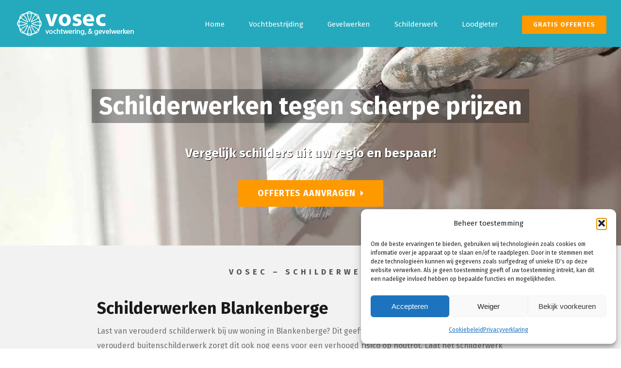

--- FILE ---
content_type: text/html; charset=UTF-8
request_url: https://www.vosec.be/schilderwerken-blankenberge/
body_size: 24511
content:

<!DOCTYPE html>
<html class="" lang="nl" prefix="og: http://ogp.me/ns# fb: http://ogp.me/ns/fb#">
<head>
	
	<meta http-equiv="Content-Type" content="text/html; charset=utf-8"/>

	
	<!--[if lte IE 8]>
	<script type="text/javascript" src="https://www.vosec.be/wp-content/themes/Avada/assets/js/html5shiv.js"></script>
	<![endif]-->

	
	<meta name="viewport" content="width=device-width, initial-scale=1" />
							<script>
							/* You can add more configuration options to webfontloader by previously defining the WebFontConfig with your options */
							if ( typeof WebFontConfig === "undefined" ) {
								WebFontConfig = new Object();
							}
							WebFontConfig['google'] = {families: ['Fira+Sans:400,700']};

							(function() {
								var wf = document.createElement( 'script' );
								wf.src = 'https://ajax.googleapis.com/ajax/libs/webfont/1.5.3/webfont.js';
								wf.type = 'text/javascript';
								wf.async = 'true';
								var s = document.getElementsByTagName( 'script' )[0];
								s.parentNode.insertBefore( wf, s );
							})();
						</script>
						<meta name='robots' content='index, follow, max-image-preview:large, max-snippet:-1, max-video-preview:-1' />

	<!-- This site is optimized with the Yoast SEO plugin v26.7 - https://yoast.com/wordpress/plugins/seo/ -->
	<title>Schilderwerken Blankenberge? – Ervaren schilders | Scherpe prijzen!</title>
	<meta name="description" content="Schilderwerken Blankenberge? Benut de schilder, tegen scherpe prijzen. Schilderen van het plafond tot de trap! ➥ Info: prijzen, opties &amp; bespaartips!" />
	<link rel="canonical" href="https://www.vosec.be/schilderwerken-blankenberge/" />
	<meta property="og:locale" content="nl_BE" />
	<meta property="og:type" content="article" />
	<meta property="og:title" content="Schilderwerken Blankenberge? – Ervaren schilders | Scherpe prijzen!" />
	<meta property="og:description" content="Schilderwerken Blankenberge? Benut de schilder, tegen scherpe prijzen. Schilderen van het plafond tot de trap! ➥ Info: prijzen, opties &amp; bespaartips!" />
	<meta property="og:url" content="https://www.vosec.be/schilderwerken-blankenberge/" />
	<meta property="og:site_name" content="Vosec - Vochtwering, Gevelwerken, Schilderwerk en CV!" />
	<meta property="article:modified_time" content="2020-07-16T10:01:02+00:00" />
	<meta property="og:image" content="https://www.vosec.be/wp-content/uploads/schilderwerken-pp.jpg" />
	<meta name="twitter:card" content="summary_large_image" />
	<script type="application/ld+json" class="yoast-schema-graph">{"@context":"https://schema.org","@graph":[{"@type":"WebPage","@id":"https://www.vosec.be/schilderwerken-blankenberge/","url":"https://www.vosec.be/schilderwerken-blankenberge/","name":"Schilderwerken Blankenberge? – Ervaren schilders | Scherpe prijzen!","isPartOf":{"@id":"https://www.vosec.be/#website"},"primaryImageOfPage":{"@id":"https://www.vosec.be/schilderwerken-blankenberge/#primaryimage"},"image":{"@id":"https://www.vosec.be/schilderwerken-blankenberge/#primaryimage"},"thumbnailUrl":"https://www.vosec.be/wp-content/uploads/schilderwerken-pp.jpg","datePublished":"2018-10-18T15:22:46+00:00","dateModified":"2020-07-16T10:01:02+00:00","description":"Schilderwerken Blankenberge? Benut de schilder, tegen scherpe prijzen. Schilderen van het plafond tot de trap! ➥ Info: prijzen, opties & bespaartips!","breadcrumb":{"@id":"https://www.vosec.be/schilderwerken-blankenberge/#breadcrumb"},"inLanguage":"nl-BE","potentialAction":[{"@type":"ReadAction","target":["https://www.vosec.be/schilderwerken-blankenberge/"]}]},{"@type":"ImageObject","inLanguage":"nl-BE","@id":"https://www.vosec.be/schilderwerken-blankenberge/#primaryimage","url":"https://www.vosec.be/wp-content/uploads/schilderwerken-pp.jpg","contentUrl":"https://www.vosec.be/wp-content/uploads/schilderwerken-pp.jpg","width":650,"height":250,"caption":"schilderwerken"},{"@type":"BreadcrumbList","@id":"https://www.vosec.be/schilderwerken-blankenberge/#breadcrumb","itemListElement":[{"@type":"ListItem","position":1,"name":"Home","item":"https://www.vosec.be/"},{"@type":"ListItem","position":2,"name":"Schilderwerken Blankenberge"}]},{"@type":"WebSite","@id":"https://www.vosec.be/#website","url":"https://www.vosec.be/","name":"Vosec - Vochtwering, Gevelwerken, Schilderwerk en CV!","description":"Advies en informatie over Vochtwering, Gevelwerken, Schilderwerk en CV-installatie. Vosec staat voor u klaar!","potentialAction":[{"@type":"SearchAction","target":{"@type":"EntryPoint","urlTemplate":"https://www.vosec.be/?s={search_term_string}"},"query-input":{"@type":"PropertyValueSpecification","valueRequired":true,"valueName":"search_term_string"}}],"inLanguage":"nl-BE"}]}</script>
	<!-- / Yoast SEO plugin. -->


<link rel="alternate" type="application/rss+xml" title="Vosec - Vochtwering, Gevelwerken, Schilderwerk en CV! &raquo; feed" href="https://www.vosec.be/feed/" />
<link rel="alternate" type="application/rss+xml" title="Vosec - Vochtwering, Gevelwerken, Schilderwerk en CV! &raquo; reactiesfeed" href="https://www.vosec.be/comments/feed/" />
			<link rel="shortcut icon" href="https://www.vosec.be/wp-content/uploads/vosec-1.png" type="image/x-icon" />
					<!-- For iPhone -->
			<link rel="apple-touch-icon-precomposed" href="https://www.vosec.be/wp-content/uploads/vosec-2.png">
					<!-- For iPhone 4 Retina display -->
			<link rel="apple-touch-icon-precomposed" sizes="114x114" href="https://www.vosec.be/wp-content/uploads/vosec-4.png">
					<!-- For iPad -->
			<link rel="apple-touch-icon-precomposed" sizes="72x72" href="https://www.vosec.be/wp-content/uploads/vosec-3.png">
					<!-- For iPad Retina display -->
			<link rel="apple-touch-icon-precomposed" sizes="144x144" href="https://www.vosec.be/wp-content/uploads/vosec-5.png">
		<link rel="alternate" title="oEmbed (JSON)" type="application/json+oembed" href="https://www.vosec.be/wp-json/oembed/1.0/embed?url=https%3A%2F%2Fwww.vosec.be%2Fschilderwerken-blankenberge%2F" />
<link rel="alternate" title="oEmbed (XML)" type="text/xml+oembed" href="https://www.vosec.be/wp-json/oembed/1.0/embed?url=https%3A%2F%2Fwww.vosec.be%2Fschilderwerken-blankenberge%2F&#038;format=xml" />

		<meta property="og:title" content="Schilderwerken Blankenberge"/>
		<meta property="og:type" content="article"/>
		<meta property="og:url" content="https://www.vosec.be/schilderwerken-blankenberge/"/>
		<meta property="og:site_name" content="Vosec - Vochtwering, Gevelwerken, Schilderwerk en CV!"/>
		<meta property="og:description" content="Schilderwerken tegen scherpe prijzen"/>

									<meta property="og:image" content="https://www.vosec.be/wp-content/uploads/vosec-vochtbestrijding-gevelwerken.png"/>
					<style id='wp-img-auto-sizes-contain-inline-css' type='text/css'>
img:is([sizes=auto i],[sizes^="auto," i]){contain-intrinsic-size:3000px 1500px}
/*# sourceURL=wp-img-auto-sizes-contain-inline-css */
</style>

<style id='wp-emoji-styles-inline-css' type='text/css'>

	img.wp-smiley, img.emoji {
		display: inline !important;
		border: none !important;
		box-shadow: none !important;
		height: 1em !important;
		width: 1em !important;
		margin: 0 0.07em !important;
		vertical-align: -0.1em !important;
		background: none !important;
		padding: 0 !important;
	}
/*# sourceURL=wp-emoji-styles-inline-css */
</style>
<link rel='stylesheet' id='wp-block-library-css' href='https://www.vosec.be/wp-includes/css/dist/block-library/style.min.css?ver=6.9' type='text/css' media='all' />
<style id='global-styles-inline-css' type='text/css'>
:root{--wp--preset--aspect-ratio--square: 1;--wp--preset--aspect-ratio--4-3: 4/3;--wp--preset--aspect-ratio--3-4: 3/4;--wp--preset--aspect-ratio--3-2: 3/2;--wp--preset--aspect-ratio--2-3: 2/3;--wp--preset--aspect-ratio--16-9: 16/9;--wp--preset--aspect-ratio--9-16: 9/16;--wp--preset--color--black: #000000;--wp--preset--color--cyan-bluish-gray: #abb8c3;--wp--preset--color--white: #ffffff;--wp--preset--color--pale-pink: #f78da7;--wp--preset--color--vivid-red: #cf2e2e;--wp--preset--color--luminous-vivid-orange: #ff6900;--wp--preset--color--luminous-vivid-amber: #fcb900;--wp--preset--color--light-green-cyan: #7bdcb5;--wp--preset--color--vivid-green-cyan: #00d084;--wp--preset--color--pale-cyan-blue: #8ed1fc;--wp--preset--color--vivid-cyan-blue: #0693e3;--wp--preset--color--vivid-purple: #9b51e0;--wp--preset--gradient--vivid-cyan-blue-to-vivid-purple: linear-gradient(135deg,rgb(6,147,227) 0%,rgb(155,81,224) 100%);--wp--preset--gradient--light-green-cyan-to-vivid-green-cyan: linear-gradient(135deg,rgb(122,220,180) 0%,rgb(0,208,130) 100%);--wp--preset--gradient--luminous-vivid-amber-to-luminous-vivid-orange: linear-gradient(135deg,rgb(252,185,0) 0%,rgb(255,105,0) 100%);--wp--preset--gradient--luminous-vivid-orange-to-vivid-red: linear-gradient(135deg,rgb(255,105,0) 0%,rgb(207,46,46) 100%);--wp--preset--gradient--very-light-gray-to-cyan-bluish-gray: linear-gradient(135deg,rgb(238,238,238) 0%,rgb(169,184,195) 100%);--wp--preset--gradient--cool-to-warm-spectrum: linear-gradient(135deg,rgb(74,234,220) 0%,rgb(151,120,209) 20%,rgb(207,42,186) 40%,rgb(238,44,130) 60%,rgb(251,105,98) 80%,rgb(254,248,76) 100%);--wp--preset--gradient--blush-light-purple: linear-gradient(135deg,rgb(255,206,236) 0%,rgb(152,150,240) 100%);--wp--preset--gradient--blush-bordeaux: linear-gradient(135deg,rgb(254,205,165) 0%,rgb(254,45,45) 50%,rgb(107,0,62) 100%);--wp--preset--gradient--luminous-dusk: linear-gradient(135deg,rgb(255,203,112) 0%,rgb(199,81,192) 50%,rgb(65,88,208) 100%);--wp--preset--gradient--pale-ocean: linear-gradient(135deg,rgb(255,245,203) 0%,rgb(182,227,212) 50%,rgb(51,167,181) 100%);--wp--preset--gradient--electric-grass: linear-gradient(135deg,rgb(202,248,128) 0%,rgb(113,206,126) 100%);--wp--preset--gradient--midnight: linear-gradient(135deg,rgb(2,3,129) 0%,rgb(40,116,252) 100%);--wp--preset--font-size--small: 13px;--wp--preset--font-size--medium: 20px;--wp--preset--font-size--large: 36px;--wp--preset--font-size--x-large: 42px;--wp--preset--spacing--20: 0.44rem;--wp--preset--spacing--30: 0.67rem;--wp--preset--spacing--40: 1rem;--wp--preset--spacing--50: 1.5rem;--wp--preset--spacing--60: 2.25rem;--wp--preset--spacing--70: 3.38rem;--wp--preset--spacing--80: 5.06rem;--wp--preset--shadow--natural: 6px 6px 9px rgba(0, 0, 0, 0.2);--wp--preset--shadow--deep: 12px 12px 50px rgba(0, 0, 0, 0.4);--wp--preset--shadow--sharp: 6px 6px 0px rgba(0, 0, 0, 0.2);--wp--preset--shadow--outlined: 6px 6px 0px -3px rgb(255, 255, 255), 6px 6px rgb(0, 0, 0);--wp--preset--shadow--crisp: 6px 6px 0px rgb(0, 0, 0);}:where(.is-layout-flex){gap: 0.5em;}:where(.is-layout-grid){gap: 0.5em;}body .is-layout-flex{display: flex;}.is-layout-flex{flex-wrap: wrap;align-items: center;}.is-layout-flex > :is(*, div){margin: 0;}body .is-layout-grid{display: grid;}.is-layout-grid > :is(*, div){margin: 0;}:where(.wp-block-columns.is-layout-flex){gap: 2em;}:where(.wp-block-columns.is-layout-grid){gap: 2em;}:where(.wp-block-post-template.is-layout-flex){gap: 1.25em;}:where(.wp-block-post-template.is-layout-grid){gap: 1.25em;}.has-black-color{color: var(--wp--preset--color--black) !important;}.has-cyan-bluish-gray-color{color: var(--wp--preset--color--cyan-bluish-gray) !important;}.has-white-color{color: var(--wp--preset--color--white) !important;}.has-pale-pink-color{color: var(--wp--preset--color--pale-pink) !important;}.has-vivid-red-color{color: var(--wp--preset--color--vivid-red) !important;}.has-luminous-vivid-orange-color{color: var(--wp--preset--color--luminous-vivid-orange) !important;}.has-luminous-vivid-amber-color{color: var(--wp--preset--color--luminous-vivid-amber) !important;}.has-light-green-cyan-color{color: var(--wp--preset--color--light-green-cyan) !important;}.has-vivid-green-cyan-color{color: var(--wp--preset--color--vivid-green-cyan) !important;}.has-pale-cyan-blue-color{color: var(--wp--preset--color--pale-cyan-blue) !important;}.has-vivid-cyan-blue-color{color: var(--wp--preset--color--vivid-cyan-blue) !important;}.has-vivid-purple-color{color: var(--wp--preset--color--vivid-purple) !important;}.has-black-background-color{background-color: var(--wp--preset--color--black) !important;}.has-cyan-bluish-gray-background-color{background-color: var(--wp--preset--color--cyan-bluish-gray) !important;}.has-white-background-color{background-color: var(--wp--preset--color--white) !important;}.has-pale-pink-background-color{background-color: var(--wp--preset--color--pale-pink) !important;}.has-vivid-red-background-color{background-color: var(--wp--preset--color--vivid-red) !important;}.has-luminous-vivid-orange-background-color{background-color: var(--wp--preset--color--luminous-vivid-orange) !important;}.has-luminous-vivid-amber-background-color{background-color: var(--wp--preset--color--luminous-vivid-amber) !important;}.has-light-green-cyan-background-color{background-color: var(--wp--preset--color--light-green-cyan) !important;}.has-vivid-green-cyan-background-color{background-color: var(--wp--preset--color--vivid-green-cyan) !important;}.has-pale-cyan-blue-background-color{background-color: var(--wp--preset--color--pale-cyan-blue) !important;}.has-vivid-cyan-blue-background-color{background-color: var(--wp--preset--color--vivid-cyan-blue) !important;}.has-vivid-purple-background-color{background-color: var(--wp--preset--color--vivid-purple) !important;}.has-black-border-color{border-color: var(--wp--preset--color--black) !important;}.has-cyan-bluish-gray-border-color{border-color: var(--wp--preset--color--cyan-bluish-gray) !important;}.has-white-border-color{border-color: var(--wp--preset--color--white) !important;}.has-pale-pink-border-color{border-color: var(--wp--preset--color--pale-pink) !important;}.has-vivid-red-border-color{border-color: var(--wp--preset--color--vivid-red) !important;}.has-luminous-vivid-orange-border-color{border-color: var(--wp--preset--color--luminous-vivid-orange) !important;}.has-luminous-vivid-amber-border-color{border-color: var(--wp--preset--color--luminous-vivid-amber) !important;}.has-light-green-cyan-border-color{border-color: var(--wp--preset--color--light-green-cyan) !important;}.has-vivid-green-cyan-border-color{border-color: var(--wp--preset--color--vivid-green-cyan) !important;}.has-pale-cyan-blue-border-color{border-color: var(--wp--preset--color--pale-cyan-blue) !important;}.has-vivid-cyan-blue-border-color{border-color: var(--wp--preset--color--vivid-cyan-blue) !important;}.has-vivid-purple-border-color{border-color: var(--wp--preset--color--vivid-purple) !important;}.has-vivid-cyan-blue-to-vivid-purple-gradient-background{background: var(--wp--preset--gradient--vivid-cyan-blue-to-vivid-purple) !important;}.has-light-green-cyan-to-vivid-green-cyan-gradient-background{background: var(--wp--preset--gradient--light-green-cyan-to-vivid-green-cyan) !important;}.has-luminous-vivid-amber-to-luminous-vivid-orange-gradient-background{background: var(--wp--preset--gradient--luminous-vivid-amber-to-luminous-vivid-orange) !important;}.has-luminous-vivid-orange-to-vivid-red-gradient-background{background: var(--wp--preset--gradient--luminous-vivid-orange-to-vivid-red) !important;}.has-very-light-gray-to-cyan-bluish-gray-gradient-background{background: var(--wp--preset--gradient--very-light-gray-to-cyan-bluish-gray) !important;}.has-cool-to-warm-spectrum-gradient-background{background: var(--wp--preset--gradient--cool-to-warm-spectrum) !important;}.has-blush-light-purple-gradient-background{background: var(--wp--preset--gradient--blush-light-purple) !important;}.has-blush-bordeaux-gradient-background{background: var(--wp--preset--gradient--blush-bordeaux) !important;}.has-luminous-dusk-gradient-background{background: var(--wp--preset--gradient--luminous-dusk) !important;}.has-pale-ocean-gradient-background{background: var(--wp--preset--gradient--pale-ocean) !important;}.has-electric-grass-gradient-background{background: var(--wp--preset--gradient--electric-grass) !important;}.has-midnight-gradient-background{background: var(--wp--preset--gradient--midnight) !important;}.has-small-font-size{font-size: var(--wp--preset--font-size--small) !important;}.has-medium-font-size{font-size: var(--wp--preset--font-size--medium) !important;}.has-large-font-size{font-size: var(--wp--preset--font-size--large) !important;}.has-x-large-font-size{font-size: var(--wp--preset--font-size--x-large) !important;}
/*# sourceURL=global-styles-inline-css */
</style>

<style id='classic-theme-styles-inline-css' type='text/css'>
/*! This file is auto-generated */
.wp-block-button__link{color:#fff;background-color:#32373c;border-radius:9999px;box-shadow:none;text-decoration:none;padding:calc(.667em + 2px) calc(1.333em + 2px);font-size:1.125em}.wp-block-file__button{background:#32373c;color:#fff;text-decoration:none}
/*# sourceURL=/wp-includes/css/classic-themes.min.css */
</style>
<link rel='stylesheet' id='fontawesome-css' href='https://www.vosec.be/wp-content/plugins/dm-gravityforms.1.0.20-NLWnIQ/assets/fontawesome/css/font-awesome.min.css?ver=4.7.0' type='text/css' media='all' />
<link rel='stylesheet' id='dm-gravityforms-style-css' href='https://www.vosec.be/wp-content/plugins/dm-gravityforms.1.0.20-NLWnIQ/css/style.css?ver=1.0.20' type='text/css' media='all' />
<link rel='stylesheet' id='pronamic-maps-address-autocomplete-css' href='https://www.vosec.be/wp-content/plugins/pronamic-maps/css/pronamic-maps.css?ver=1.0.0' type='text/css' media='all' />
<link rel='stylesheet' id='cmplz-general-css' href='https://www.vosec.be/wp-content/plugins/complianz-gdpr/assets/css/cookieblocker.min.css?ver=1767942296' type='text/css' media='all' />
<link rel='stylesheet' id='avada-stylesheet-css' href='https://www.vosec.be/wp-content/themes/Avada-Child-Theme/style.css?ver=6.9' type='text/css' media='all' />
<link rel='stylesheet' id='avada-iLightbox-css' href='https://www.vosec.be/wp-content/themes/Avada/ilightbox.css?ver=6.9' type='text/css' media='all' />
<link rel='stylesheet' id='avada-animations-css' href='https://www.vosec.be/wp-content/themes/Avada/animations.css?ver=6.9' type='text/css' media='all' />
<link rel='stylesheet' id='avada-dynamic-css-css' href='//www.vosec.be/wp-content/uploads/avada-styles/avada-1654.css?timestamp=1752239602&#038;ver=6.9' type='text/css' media='all' />
<script type="text/javascript" src="https://www.vosec.be/wp-content/plugins/google-analytics-for-wordpress/assets/js/frontend-gtag.min.js?ver=9.11.1" id="monsterinsights-frontend-script-js" async="async" data-wp-strategy="async"></script>
<script data-cfasync="false" data-wpfc-render="false" type="text/javascript" id='monsterinsights-frontend-script-js-extra'>/* <![CDATA[ */
var monsterinsights_frontend = {"js_events_tracking":"true","download_extensions":"doc,pdf,ppt,zip,xls,docx,pptx,xlsx","inbound_paths":"[]","home_url":"https:\/\/www.vosec.be","hash_tracking":"false","v4_id":"G-XPX0DQTT87"};/* ]]> */
</script>
<script type="text/javascript" src="https://www.vosec.be/wp-content/plugins/enable-jquery-migrate-helper/js/jquery/jquery-1.12.4-wp.js?ver=1.12.4-wp" id="jquery-core-js"></script>
<script type="text/javascript" src="https://www.vosec.be/wp-content/plugins/enable-jquery-migrate-helper/js/jquery-migrate/jquery-migrate-1.4.1-wp.js?ver=1.4.1-wp" id="jquery-migrate-js"></script>
<link rel="https://api.w.org/" href="https://www.vosec.be/wp-json/" /><link rel="alternate" title="JSON" type="application/json" href="https://www.vosec.be/wp-json/wp/v2/pages/1654" /><link rel="EditURI" type="application/rsd+xml" title="RSD" href="https://www.vosec.be/xmlrpc.php?rsd" />
<meta name="generator" content="WordPress 6.9" />
<link rel='shortlink' href='https://www.vosec.be/?p=1654' />
<script type="text/javascript">!function(e,t){(e=t.createElement("script")).src="https://cdn.convertbox.com/convertbox/js/embed.js",e.id="app-convertbox-script",e.async=true,e.dataset.uuid="5d66c76f-d75d-444f-b65c-98f070b7ad6e",document.getElementsByTagName("head")[0].appendChild(e)}(window,document);</script>
<script>var cb_wp=cb_wp || {};cb_wp.is_user_logged_in=false;cb_wp.post_data={"id":1654,"tags":[],"post_type":"page","cats":[53,54,52]};</script>		<style type="text/css" media="screen">
			
				body .gform_wrapper .gform_button,
				body .gform_wrapper .gform-button,
				body .gform_wrapper .gform_page_footer .gform_next_button {
					background-color: #ff9900 !important;
					background-image: none !important;
				}

				body .gform_wrapper .gf_page_steps .gf_step.gf_step_active .gf_step_number {
					border-color: #ff9900 !important;
				}

				body .dm-autocomplete-search__btn {
					background-color: #ff9900 !important;
					border-color: #ff9900 !important;
				}

			
				
			
				body .gform_wrapper .gform_button:hover,
				body .gform_wrapper .gform_button:focus,
				body .gform_wrapper .gform_button:active,
				body .gform_wrapper .gform-button:hover,
				body .gform_wrapper .gform-button:focus,
				body .gform_wrapper .gform-button:active,
				body .gform_wrapper .gform_page_footer .gform_next_button:hover,
				body .gform_wrapper .gform_page_footer .gform_next_button:focus,
				body .gform_wrapper .gform_page_footer .gform_next_button:active {
					background-color: #ff6900 !important;
					background-image: none !important;
				}

				body .dm-autocomplete-search__btn:hover,
				body .dm-autocomplete-search__btn:focus,
				body .dm-autocomplete-search__btn:active {
					background-color: #ff6900 !important;
					border-color: #ff6900 !important;
				}

			
					</style>

					<style>.cmplz-hidden {
					display: none !important;
				}</style><!--[if IE 9]> <script>var _fusionParallaxIE9 = true;</script> <![endif]-->		<style type="text/css" id="wp-custom-css">
			.grecaptcha-badge { 
    visibility: hidden !important;
}

.contentpostcode { 
    max-width: 600px; 
    margin: auto;
}

/*POSTCODE ELEMENT*/
.ZipCodeWrapper
{
width:100%;
background-color:#e8e8e8;;
padding:20px;
margin:50px auto 50px auto;
height: 130px;
border-radius:5px;
padding-top: 10px;
}

.ZipCodeWrapper2
{
width:100%;
background-color:#e8e8e8;;
padding:20px;
margin:50px auto 50px auto;
height: 95px;
border-radius:5px;
}

.ZipCodeWrapper h2
{
margin-top:10px;
margin-bottom:0px;
}

.zipInput
{
float:left;
width:69%;
margin-right:5px;
}

.zipInputField
{
width:100%;
color:black;
margin:6px auto 0px auto;
}

.zipButton
{
float:left;
width:30%;
}

.buttonmailbox
{
padding:12px 38px;
width:100%!important;
}

.microCta
{
text-align:center;
margin-top:-18px;
}

/* mobile devices (phones, 680px and down) */
@media screen and (max-width: 680px){
.ZipCodeWrapper
{
height:180px;
}

.ZipCodeWrapper2
{
height:160px;
}

.zipInput,
.zipButton
{
width:100%;
}
}

/* mobile devices (phones, 346px and down) */
@media screen and (max-width: 346px){
.ZipCodeWrapper
{
height:160px;
}
.ZipCodeWrapper2
{
height:160px;
}
}		</style>
		
	
	<!--[if lte IE 8]>
	<script type="text/javascript">
	jQuery(document).ready(function() {
	var imgs, i, w;
	var imgs = document.getElementsByTagName( 'img' );
	for( i = 0; i < imgs.length; i++ ) {
		w = imgs[i].getAttribute( 'width' );
		imgs[i].removeAttribute( 'width' );
		imgs[i].removeAttribute( 'height' );
	}
	});
	</script>

	<script src="https://www.vosec.be/wp-content/themes/Avada/assets/js/excanvas.js"></script>

	<![endif]-->

	<!--[if lte IE 9]>
	<script type="text/javascript">
	jQuery(document).ready(function() {

	// Combine inline styles for body tag
	jQuery('body').each( function() {
		var combined_styles = '<style type="text/css">';

		jQuery( this ).find( 'style' ).each( function() {
			combined_styles += jQuery(this).html();
			jQuery(this).remove();
		});

		combined_styles += '</style>';

		jQuery( this ).prepend( combined_styles );
	});
	});
	</script>

	<![endif]-->

	<script type="text/javascript">
		var doc = document.documentElement;
		doc.setAttribute('data-useragent', navigator.userAgent);
	</script>

	
	</head>
<body data-rsssl=1 class="wp-singular page-template page-template-100-width page-template-100-width-php page page-id-1654 wp-theme-Avada wp-child-theme-Avada-Child-Theme fusion-body no-tablet-sticky-header no-mobile-sticky-header no-mobile-slidingbar mobile-logo-pos-left layout-wide-mode menu-text-align-center mobile-menu-design-modern fusion-image-hovers fusion-show-pagination-text">
				<div id="wrapper" class="">
		<div id="home" style="position:relative;top:1px;"></div>
				
		
			<div class="fusion-header-wrapper">
				<div class="fusion-header-v1 fusion-logo-left fusion-sticky-menu- fusion-sticky-logo- fusion-mobile-logo- fusion-mobile-menu-design-modern ">
					<div class="fusion-header-sticky-height"></div>
<div class="fusion-header">
	<div class="fusion-row">
		<div class="fusion-logo" data-margin-top="18px" data-margin-bottom="18px" data-margin-left="0px" data-margin-right="0px">
				<a class="fusion-logo-link" href="https://www.vosec.be">
						<img src="//www.vosec.be/wp-content/uploads/vosec-vochtbestrijding-gevelwerken.png.webp" width="251" height="61" alt="Vosec &#8211; Vochtwering, Gevelwerken, Schilderwerk en CV!" class="fusion-logo-1x fusion-standard-logo" />

															<img src="//www.vosec.be/wp-content/uploads/vosec-vocht-gevelwerken.png.webp" width="251" height="61" alt="Vosec &#8211; Vochtwering, Gevelwerken, Schilderwerk en CV!" style="max-height: 61px; height: auto;" class="fusion-standard-logo fusion-logo-2x" />
			
			<!-- mobile logo -->
			
			<!-- sticky header logo -->
					</a>
		</div>
		<div class="fusion-main-menu"><ul id="menu-primair-menu" class="fusion-menu"><li  id="menu-item-927"  class="menu-item menu-item-type-post_type menu-item-object-page menu-item-home menu-item-has-children menu-item-927 fusion-dropdown-menu"  ><a  href="https://www.vosec.be/"><span class="menu-text">Home</span></a><ul class="sub-menu"><li  id="menu-item-9191"  class="menu-item menu-item-type-post_type menu-item-object-page menu-item-9191 fusion-dropdown-submenu"  ><a  href="https://www.vosec.be/over-ons/"><span class="">Over ons</span></a></li></ul></li><li  id="menu-item-935"  class="menu-item menu-item-type-taxonomy menu-item-object-category menu-item-935"  ><a  href="https://www.vosec.be/category/vochtbestrijding/"><span class="menu-text">Vochtbestrijding</span></a></li><li  id="menu-item-932"  class="menu-item menu-item-type-taxonomy menu-item-object-category menu-item-932"  ><a  href="https://www.vosec.be/category/gevelwerken/"><span class="menu-text">Gevelwerken</span></a></li><li  id="menu-item-934"  class="menu-item menu-item-type-taxonomy menu-item-object-category menu-item-934"  ><a  href="https://www.vosec.be/category/schilderwerk/"><span class="menu-text">Schilderwerk</span></a></li><li  id="menu-item-933"  class="menu-item menu-item-type-taxonomy menu-item-object-category menu-item-933"  ><a  href="https://www.vosec.be/category/loodgieter/"><span class="menu-text">Loodgieter</span></a></li><li  id="menu-item-9092"  class="menu-item menu-item-type-post_type menu-item-object-page menu-item-9092 fusion-menu-item-button"  ><a  href="https://www.vosec.be/gratis-offertes/"><span class="menu-text fusion-button button-default button-medium">Gratis offertes</span></a></li></ul></div>			<div class="fusion-mobile-menu-icons">
							<a href="#" class="fusion-icon fusion-icon-bars"></a>
		
		
			</div>


<div class="fusion-mobile-nav-holder"></div>

	</div>
</div>
				</div>
				<div class="fusion-clearfix"></div>
			</div>
					
		<div id="sliders-container">
					</div>
				
							
		
		
						<div id="main" class="clearfix width-100" style="padding-left:30px;padding-right:30px">
			<div class="fusion-row" style="max-width:100%;">
<div id="content" class="full-width">
			<div id="post-1654" class="post-1654 page type-page status-publish hentry">
									<div class="post-content">
				<div class="fusion-fullwidth fullwidth-box fusion-fullwidth-1  fusion-parallax-none nonhundred-percent-fullwidth" style="border-color:#e5e4e4;border-bottom-width: 0px;border-top-width: 0px;border-bottom-style: solid;border-top-style: solid;padding-bottom:80px;padding-top:80px;padding-left:30px;padding-right:30px;padding-left:30px !important;padding-right:30px !important;background-color:rgba(255,255,255,0);background-position:center;background-repeat:no-repeat;-webkit-background-size:cover;-moz-background-size:cover;-o-background-size:cover;background-size:cover;-ms-filter: &quot;progid:DXImageTransform.Microsoft.AlphaImageLoader(src=&#039;https://www.vosec.be/wp-content/uploads/schilderwerk.jpg&#039;, sizingMethod=&#039;scale&#039;)&quot;;background-image: url(https://www.vosec.be/wp-content/uploads/schilderwerk.jpg.webp);"><style type="text/css" scoped="scoped">.fusion-fullwidth-1 {
                            padding-left: 30px !important;
                            padding-right: 30px !important;
                        }</style><div class="fusion-row">
<h2 style="text-align: center; font-size: 50px !important; line-height: 56px !important; color: #fff !important;"><span class="fusion-highlight light highlight1" style="background-color:rgba(46, 46, 46, 0.45);">Schilderwerken tegen scherpe prijzen</span></h2>
<p style="text-align: center; margin: 30px 0px 30px 0px; font-size: 26px !important; color: #fff !important; text-shadow: 1px 1px black;" line-height: 20pt !important;"><strong>Vergelijk schilders uit uw regio en bespaar!</strong></p>
<div class="fusion-button-wrapper fusion-aligncenter"><style type="text/css" scoped="scoped">.fusion-button.button-1 .fusion-button-text, .fusion-button.button-1 i {color:#ffffff;}.fusion-button.button-1 {border-width:0px;border-color:#ffffff;}.fusion-button.button-1 .fusion-button-icon-divider{border-color:#ffffff;}.fusion-button.button-1:hover .fusion-button-text, .fusion-button.button-1:hover i,.fusion-button.button-1:focus .fusion-button-text, .fusion-button.button-1:focus i,.fusion-button.button-1:active .fusion-button-text, .fusion-button.button-1:active{color:#ffffff;}.fusion-button.button-1:hover, .fusion-button.button-1:focus, .fusion-button.button-1:active{border-width:0px;border-color:#ffffff;}.fusion-button.button-1:hover .fusion-button-icon-divider, .fusion-button.button-1:hover .fusion-button-icon-divider, .fusion-button.button-1:active .fusion-button-icon-divider{border-color:#ffffff;}.fusion-button.button-1{background: #ff9900;}.fusion-button.button-1:hover,.button-1:focus,.fusion-button.button-1:active{background: #d88200;}.fusion-button.button-1{width:auto;}</style><a class="fusion-button button-flat button-round button-xlarge button-default button-1" target="_self" href="/schilder-offerte/"><span class="fusion-button-text">Offertes aanvragen</span><i class="fa fa-caret-right button-icon-right"></i></a></div>
</div></div>
<div class="fusion-fullwidth fullwidth-box fusion-fullwidth-2  fusion-parallax-none nonhundred-percent-fullwidth" style="border-color:#e5e4e4;border-bottom-width: 0px;border-top-width: 0px;border-bottom-style: solid;border-top-style: solid;padding-bottom:40px;padding-top:40px;padding-left:30px;padding-right:30px;padding-left:30px !important;padding-right:30px !important;background-color:#f2f2f2;"><style type="text/css" scoped="scoped">.fusion-fullwidth-2 {
                            padding-left: 30px !important;
                            padding-right: 30px !important;
                        }</style><div class="fusion-row">
<p style="font-size: 16px; text-align: center; letter-spacing: 6px;"><span style="color: #525252;"><strong>VOSEC &#8211; SCHILDERWERKEN<br />
</strong></span></p>
<div class="fusion-sep-clear"></div><div class="fusion-separator fusion-full-width-sep sep-none" style="border-color:#eaeaea;margin-left: auto;margin-right: auto;margin-top:5px;"></div>
<div class="content">
<h1>Schilderwerken Blankenberge</h1>
<p>Last van verouderd schilderwerk bij uw woning in Blankenberge? Dit geeft uw woning een slordige uitstraling. Bij verouderd buitenschilderwerk zorgt dit ook nog eens voor een verhoogd risico op houtrot. Laat het schilderwerk daarom goed bijwerken door een ervaren schilder uit Blankenberge. </p>
<p>Op deze pagina leest u meer over de verschillende schilderwerken die schilders uit Blankenberge uitvoeren. U vindt hier meer informatie over onder andere het verven van de gevel, het lakken van deuren en het schilderwerk aan het plafond. U krijgt een indicatie van de kostprijs en u leest hoe u op uw schilderwerken kunt besparen. Vraag via het <a href="https://www.vosec.be/schilder-offerte/"><strong>offerteformulier</strong></a> vandaag nog gratis offertes aan om de prijzen van meerdere schilders te vergelijken!</div>
</div></div>
<div class="fusion-fullwidth fullwidth-box fusion-fullwidth-3  fusion-parallax-none nonhundred-percent-fullwidth" style="border-color:#e5e4e4;border-bottom-width: 0px;border-top-width: 0px;border-bottom-style: solid;border-top-style: solid;padding-bottom:40px;padding-top:40px;padding-left:30px;padding-right:30px;padding-left:30px !important;padding-right:30px !important;background-color:rgba(255,255,255,0);"><style type="text/css" scoped="scoped">.fusion-fullwidth-3 {
                            padding-left: 30px !important;
                            padding-right: 30px !important;
                        }</style><div class="fusion-row">
<div class="content"><div class="fusion-content-boxes content-boxes columns fusion-columns-3 fusion-columns-total-3 fusion-content-boxes-1 content-boxes-icon-on-top row content-" data-animationOffset="100%" style="margin-top:0px;margin-bottom:0px;"><style type="text/css" scoped="scoped">.fusion-content-boxes-1 .heading h2{color:#191919;}
			.fusion-content-boxes-1 .fusion-content-box-hover .link-area-link-icon-hover .heading h2,
			.fusion-content-boxes-1 .fusion-content-box-hover .link-area-link-icon-hover .heading .heading-link h2,
			.fusion-content-boxes-1 .fusion-content-box-hover .link-area-box-hover .heading h2,
			.fusion-content-boxes-1 .fusion-content-box-hover .link-area-box-hover .heading .heading-link h2,
			.fusion-content-boxes-1 .fusion-content-box-hover .link-area-link-icon-hover.link-area-box .fusion-read-more,
			.fusion-content-boxes-1 .fusion-content-box-hover .link-area-link-icon-hover.link-area-box .fusion-read-more::after,
			.fusion-content-boxes-1 .fusion-content-box-hover .link-area-link-icon-hover.link-area-box .fusion-read-more::before,
			.fusion-content-boxes-1 .fusion-content-box-hover .fusion-read-more:hover:after,
			.fusion-content-boxes-1 .fusion-content-box-hover .fusion-read-more:hover:before,
			.fusion-content-boxes-1 .fusion-content-box-hover .fusion-read-more:hover,
			.fusion-content-boxes-1 .fusion-content-box-hover .link-area-box-hover.link-area-box .fusion-read-more,
			.fusion-content-boxes-1 .fusion-content-box-hover .link-area-box-hover.link-area-box .fusion-read-more::after,
			.fusion-content-boxes-1 .fusion-content-box-hover .link-area-box-hover.link-area-box .fusion-read-more::before,
			.fusion-content-boxes-1 .fusion-content-box-hover .link-area-link-icon-hover .icon .circle-no,
			.fusion-content-boxes-1 .fusion-content-box-hover .link-area-box-hover .icon .circle-no {
				color: #ff8d61 !important;
			}
			.fusion-content-boxes-1 .fusion-content-box-hover .heading-link:hover .icon i.circle-yes,
			.fusion-content-boxes-1 .fusion-content-box-hover .link-area-box:hover .heading-link .icon i.circle-yes,
			.fusion-content-boxes-1 .fusion-content-box-hover .link-area-link-icon-hover .heading .icon i.circle-yes,
			.fusion-content-boxes-1 .fusion-content-box-hover .link-area-box-hover .heading .icon i.circle-yes {
				background-color: #ff8d61 !important;
				border-color: #ff8d61 !important;
			}</style>
<div class="fusion-column content-box-column content-box-column-1 col-lg-4 col-md-4 col-sm-4 fusion-content-box-hover content-box-column-first-in-row"><div class="col content-wrapper link-area-box link-type-text icon-hover-animation-fade" style="background-color:transparent;" data-link="/schilder-offerte/" data-link-target="_self"><div class="heading heading-with-icon"><a class="heading-link" href="/schilder-offerte/" target="_self"><div class="icon"><i style="border-color:#000000;border-width:0px;background-color:#2cacbf;height:48px;width:48px;line-height:48px;border-radius:50%;color:#ffffff;font-size:24px;" class="fa fontawesome-icon fa-search circle-yes"></i></div><h2 class="content-box-heading" style="font-size: 23px;line-height:28px;">Schilderwerken?</h2></a></div><div class="fusion-clearfix"></div><div class="content-container" style="color:#707070;">Schilderwerken in of rondom uw pand laten uitvoeren? Zoek niet verder. Via ons vindt u ervaren schilders, zonder teveel te betalen.<br />
</div></div></div>
<div class="fusion-column content-box-column content-box-column-2 col-lg-4 col-md-4 col-sm-4 fusion-content-box-hover"><div class="col content-wrapper link-area-box link-type-text icon-hover-animation-fade" style="background-color:transparent;" data-link="/schilder-offerte/" data-link-target="_self"><div class="heading heading-with-icon"><a class="heading-link" href="/schilder-offerte/" target="_self"><div class="icon"><i style="border-color:#000000;border-width:0px;background-color:#2cacbf;height:48px;width:48px;line-height:48px;border-radius:50%;color:#ffffff;font-size:24px;" class="fa fontawesome-icon fa-fa fa-file-text-o circle-yes"></i></div><h2 class="content-box-heading" style="font-size: 23px;line-height:28px;">Gratis offertes</h2></a></div><div class="fusion-clearfix"></div><div class="content-container" style="color:#707070;">Vraag gratis en vrijblijvend meerdere offertes (max.6) aan van schilders uit Blankenberge. Na uw aanvraag kunt u de offertes vergelijken.</div></div></div><div class="fusion-column content-box-column content-box-column-3 col-lg-4 col-md-4 col-sm-4 fusion-content-box-hover content-box-column-last content-box-column-last-in-row"><div class="col content-wrapper link-area-box link-type-text icon-hover-animation-fade" style="background-color:transparent;" data-link="/schilder-offerte/" data-link-target="_self"><div class="heading heading-with-icon"><a class="heading-link" href="/schilder-offerte/" target="_self"><div class="icon"><i style="border-color:#000000;border-width:0px;background-color:#2cacbf;height:48px;width:48px;line-height:48px;border-radius:50%;color:#ffffff;font-size:24px;" class="fa fontawesome-icon fa-fa fa-thumbs-o-up circle-yes"></i></div><h2 class="content-box-heading" style="font-size: 23px;line-height:28px;">Vergelijk &amp; bespaar</h2></a></div><div class="fusion-clearfix"></div><div class="content-container" style="color:#707070;">Vergelijk de offertes op prijs, voorwaarden en aanbod en laat het schildersbedrijf met het beste aanbod de klus uitvoeren!<br />
</div></div></div><div class="fusion-clearfix"></div>
<div class="fusion-clearfix"></div></div>
</div>
<div class="fusion-fullwidth fullwidth-box fusion-fullwidth-3  fusion-parallax-none nonhundred-percent-fullwidth" style="border-color:#e5e4e4;border-bottom-width: 0px;border-top-width: 0px;border-bottom-style: solid;border-top-style: solid;padding-bottom:40px;padding-top:0px;padding-left:30px;padding-right:30px;padding-left:30px !important;padding-right:30px !important;background-color:rgba(255,255,255,0);"><style type="text/css" scoped="scoped">.fusion-fullwidth-3 {
                            padding-left: 30px !important;
                            padding-right: 30px !important;
                        }</style><div class="fusion-row"></div></div>
<div class="content">
<p><img fetchpriority="high" decoding="async" src="https://www.vosec.be/wp-content/uploads/schilderwerken-pp.jpg.webp" style="margin-top: 0px;margin-bottom: 50px"  alt="schilderwerken Blankenberge" width="650" height="250" class="aligncenter size-full wp-image-1584" srcset="https://www.vosec.be/wp-content/uploads/schilderwerken-pp-200x77.jpg 200w, https://www.vosec.be/wp-content/uploads/schilderwerken-pp-300x115.jpg.webp 300w, https://www.vosec.be/wp-content/uploads/schilderwerken-pp-400x154.jpg 400w, https://www.vosec.be/wp-content/uploads/schilderwerken-pp-600x231.jpg 600w, https://www.vosec.be/wp-content/uploads/schilderwerken-pp.jpg.webp 650w" sizes="(max-width: 650px) 100vw, 650px" /></p>
<h2>Onze voordelen op een rij</h2>
<ul class="fusion-checklist fusion-checklist-1" style="font-size:15px;line-height:25.5px;">

<li class="fusion-li-item"><span style="height:25.5px;width:25.5px;margin-right:10.5px;" class="icon-wrapper circle-no"><i class="fusion-li-icon fa fa-check-square-o" style="color:#000000;"></i></span><div class="fusion-li-item-content" style="margin-left:36px;">Vergelijk gratis en vrijblijvend offertes van maximaal 6 schilderbedrijven uit Blankenberge.</div></li>
<li class="fusion-li-item"><span style="height:25.5px;width:25.5px;margin-right:10.5px;" class="icon-wrapper circle-no"><i class="fusion-li-icon fa fa-check-square-o" style="color:#000000;"></i></span><div class="fusion-li-item-content" style="margin-left:36px;">U krijgt inzicht in de prijzen en kiest zelf de schilder met het beste aanbod.</div></li>
<li class="fusion-li-item"><span style="height:25.5px;width:25.5px;margin-right:10.5px;" class="icon-wrapper circle-no"><i class="fusion-li-icon fa fa-check-square-o" style="color:#000000;"></i></span><div class="fusion-li-item-content" style="margin-left:36px;">Bespaar op deze manier tot wel 40% op uw schilderwerken! </div></li>

</ul>
<h2>Veelvoorkomende schilderwerken</h2>
<p>U kunt een schilder uit Blankenberge inhuren voor veel verschillende schilderwerken: van uw gevel tot aan de trap, alles wat geschilderd moet worden kan een schildersbedrijf voor u doen. Er zijn een aantal schilderwerken die in Blankenberge vaak voorkomen. Het sauzen van de binnenmuren bijvoorbeeld. Door dit uit te besteden aan een vakman bent u verzekerd van het mooiste resultaat met de langste levensduur. Daarnaast geven mensen vaak lastige schilderwerken uit handen, denk bijvoorbeeld aan het schilderen van het plafond of het lakken van de trap. Wat buitenschilderwerk betreft wordt vaak het schilderwerk van ramen en deuren uitbesteed. Zo weet u zeker dat uw hout goed beschermd is tegen de verschillende weersinvloeden. </p>
<h3>Navigeer direct op deze pagina naar:</h3>
<p><a href="#prijzen">Prijzen</a> | <a href="#plafond-schilderen">Plafond schilderen</a> | <a href="#trap-verven">Trap verven</a> | <a href="#ramen-schilderen">Ramen schilderen</a> | <a href="#deuren-schilderen">Deuren schilderen</a> | <a href="#bespaartips">Bespaartips</a> </p>
<p><a id="prijzen"></a></p>
<h2>Prijzen schilderwerken Blankenberge</h2>
<p>Nieuwsgierig naar de <a href="https://www.vosec.be/prijzen-schilderwerk/">prijzen van het schilderwerk</a>? U vindt een indicatie van de prijzen in de onderstaande tabel: hoe complexer het schilderwerk, des te hoger de kosten. Voor het sauzen van muren ligt de prijs per m² gemiddeld tussen de €15,- en €20,- en voor het verven van de trap betaalt u een gemiddelde prijs van €15,- tot €20,- per traptrede. </p>
<p>Uiteraard zijn de prijzen van de schilderwerken verschillend per situatie. Wilt u zeker weten wat het schilderwerk gaat kosten, vraag dan gratis en vrijblijvend offertes aan van schilderbedrijven uit de regio Blankenberge. </p>
<h2 style="font-size:22px">Prijs binnenschilderwerken</h2>
<div class="fusion-table table-1">
<table width="100%">
<thead>
<tr>
<th>Soort binnenschilderwerk</th>
<th>Gemiddelde prijs</th>
<th>Bestaande uit:</th>
</tr>
</thead>
<tbody>
<tr>
<td>Plafond</td>
<td>€12,- tot €20,- per m²</td>
<td>Latexverf, twee lagen sauzen</td>
</tr>
<tr>
<td>Trap</td>
<td>€15,- tot €20,- per traptrede</td>
<td>2x grondverf en één afwerklaag</td>
</tr>
<tr>
<td>Muur</td>
<td>€15,- tot €20,- per m²</td>
<td>Afhankelijk van type verf</td>
</tr>
<tr>
<td>Raam</td>
<td>€15,- tot €25,- per raam</td>
<td>Drie dikteranden tot 100mm breed</td>
</tr>
<tr>
<td>Deur</td>
<td>€70,- tot €110,- per deur</td>
<td>Voorlakken en aflakken</td>
</tr>
</tbody>
</table>
</div>
<p>*Let op: dit zijn gemiddelde kosten inclusief btw. Vraag voor exacte prijsberekeningen gratis vrijblijvende offertes aan. </p>
<h2 style="font-size:22px">Prijs buitenschilderwerk</h2>
<div class="fusion-table table-1">
<table width="100%">
<thead>
<tr>
<th>Soort buitenschilderwerk</th>
<th>Gemiddelde prijs</th>
<th>Bestaande uit:</th>
</tr>
</thead>
<tbody>
<tr>
<td>Raam</td>
<td>€15,- tot €25,- per raam</td>
<td>Drie dikteranden tot 100mm breed</td>
</tr>
<tr>
<td>Gevel</td>
<td>€20,- tot €40,- per m²</td>
<td>Eén laag primer, twee lagen afwerking</td>
</tr>
<tr>
<td>Deur</td>
<td>€70,- tot €110,- per deur</td>
<td>Voorlakken en aflakken</td>
</tr>
<tr>
<td>Tuinhuis, schutting of dakkapel schilderen</td>
<td>€40,- tot € 50,- per uur</td>
<td>Uurtarief</td>
</tr>
</tbody>
</table>
</div>
<p>*Let op: dit zijn gemiddelde kosten inclusief btw. Vraag voor exacte prijsberekeningen gratis vrijblijvende offertes aan. </p>
<h2>Welke factoren beïnvloeden de prijs? </h2>
<p>De prijs voor het schilderwerk is afhankelijk van een aantal belangrijke factoren. Zo speelt uiteraard het soort schilderwerk een rol. Binnenschilderwerken zijn bijvoorbeeld voordeliger dan buitenschilderwerken, omdat dit minder complex is. Daarnaast is de verf voor buitenschilderwerk duurder dan de verf voor het binnenschilderwerk, omdat hier meer eisen aan gesteld worden.<br />
Maar wist u dat ook het seizoen een belangrijke invloed op de prijs heeft?</p>
<p>Omdat schilderbedrijven in het winterseizoen doorgaans minder klussen krijgen, rekenen zij ’s winters lagere prijzen dan in het voorjaar. Door een zogeheten winterschilder in te huren bespaart u dus een flink bedrag op de totaalprijs. </p>
<div class="fusion-sep-clear"></div><div class="fusion-separator fusion-full-width-sep sep-none" style="border-color:#eaeaea;margin-left: auto;margin-right: auto;margin-top:20px;"></div>
</div></div>
<div class="fusion-fullwidth fullwidth-box fusion-fullwidth-5  fusion-parallax-none nonhundred-percent-fullwidth" style="border-color:#e5e4e4;border-bottom-width: 0px;border-top-width: 0px;border-bottom-style: solid;border-top-style: solid;padding-bottom:50px;padding-top:50px;padding-left:30px;padding-right:30px;padding-left:30px !important;padding-right:30px !important;background-color:#f6f6f6;"><style type="text/css" scoped="scoped">.fusion-fullwidth-5 {
                            padding-left: 30px !important;
                            padding-right: 30px !important;
                        }</style><div class="fusion-row">
<h2 style="text-align: center; font-size: 30px !important; line-height: 36px !important;">Benieuwd naar de exacte kosten van schilderwerken?</h2>
<p style="text-align: center; margin-top: 0px;">Vraag gratis en vrijblijvend offertes aan van schilders in Blankenberge!</p>
<div class="fusion-button-wrapper fusion-aligncenter"><style type="text/css" scoped="scoped">.fusion-button.button-2 .fusion-button-text, .fusion-button.button-2 i {color:#ffffff;}.fusion-button.button-2 {border-width:1px;border-color:#ffffff;}.fusion-button.button-2 .fusion-button-icon-divider{border-color:#ffffff;}.fusion-button.button-2:hover .fusion-button-text, .fusion-button.button-2:hover i,.fusion-button.button-2:focus .fusion-button-text, .fusion-button.button-2:focus i,.fusion-button.button-2:active .fusion-button-text, .fusion-button.button-2:active{color:#ffffff;}.fusion-button.button-2:hover, .fusion-button.button-2:focus, .fusion-button.button-2:active{border-width:1px;border-color:#ffffff;}.fusion-button.button-2:hover .fusion-button-icon-divider, .fusion-button.button-2:hover .fusion-button-icon-divider, .fusion-button.button-2:active .fusion-button-icon-divider{border-color:#ffffff;}.fusion-button.button-2{background: #ff9900;}.fusion-button.button-2:hover,.button-2:focus,.fusion-button.button-2:active{background: #d88200;}.fusion-button.button-2{width:auto;}</style><a class="fusion-button button-flat button-round button-xlarge button-custom button-2" target="_self" href="/schilder-offerte/"><span class="fusion-button-text">Gratis offertes aanvragen</span><i class="fa fa-caret-right button-icon-right"></i></a></div>
</div></div>
<div class="fusion-fullwidth fullwidth-box fusion-fullwidth-6  fusion-parallax-none nonhundred-percent-fullwidth" style="border-color:#e5e4e4;border-bottom-width: 0px;border-top-width: 0px;border-bottom-style: solid;border-top-style: solid;padding-bottom:40px;padding-top:40px;padding-left:30px;padding-right:30px;padding-left:30px !important;padding-right:30px !important;background-color:rgba(255,255,255,0);"><style type="text/css" scoped="scoped">.fusion-fullwidth-6 {
                            padding-left: 30px !important;
                            padding-right: 30px !important;
                        }</style><div class="fusion-row">
<div class="content">
<h2>Wanneer en hoe vaak is schilderwerk nodig?</h2>
<p>Buitenschilderwerk heeft een erg belangrijk beschermende functie. Dit beschermt het hout namelijk tegen neerslag, waardoor beschadigingen als houtrot voorkomen worden. Daarom is het bij schilderwerk buiten extra belangrijk dit op tijd bij te werken. Gemiddeld is het vernieuwen van het schilderwerk eens elke zeven jaar nodig, maar bij beschadigingen is het verstandig om dit al eerder te doen. Bijvoorbeeld als de verflaag begint af te bladderen of loslaat. </p>
<p>Hoe vaak binnenschilderwerken herhaald moeten worden, is afhankelijk van een aantal factoren. Zo zal het schilderwerk in de badkamer vaker vernieuwd moeten worden dan schilderwerk in de slaapkamer. Rookt u in huis of heeft u kleine kinderen? Dan is de kans groot dat het binnenschilderwerk er na een aantal jaar minder goed uitziet. De grootste reden om binnenschilderwerken uit te voeren, is om de ruimte een nieuw uitstraling te geven. </p>
<p><img decoding="async" src="https://www.vosec.be/wp-content/uploads/plafond-schilderen.jpg.webp" alt="plafond schilderen Blankenberge" style="margin-top: 30px;margin-bottom: 30px"  width="650" height="250" class="aligncenter size-full wp-image-1587" srcset="https://www.vosec.be/wp-content/uploads/plafond-schilderen-200x77.jpg 200w, https://www.vosec.be/wp-content/uploads/plafond-schilderen-300x115.jpg.webp 300w, https://www.vosec.be/wp-content/uploads/plafond-schilderen-400x154.jpg 400w, https://www.vosec.be/wp-content/uploads/plafond-schilderen-600x231.jpg 600w, https://www.vosec.be/wp-content/uploads/plafond-schilderen.jpg.webp 650w" sizes="(max-width: 650px) 100vw, 650px" /></p>
<p><a id="plafond-schilderen"></a></p>
<h2>Plafond schilderen of spuiten?</h2>
<p>Er zijn twee manieren waarop u het plafond kunt laten schilderen. U kunt het plafond namelijk traditioneel laten schilderen met een verfroller <a href="https://www.vosec.be/plafond-schilderen-spuiten/">of laten spuiten</a>. Bij traditioneel schilderwerk maken de vakmannen uit Blankenberge vaak gebruik van steigers zodat het plafond gemakkelijk te bereiken is. Voor het traditionele verven liggen de kosten gemiddeld iets hoger dan voor het spuiten van het plafond. Dit komt omdat de schilder uit Blankenberge langer bezig is. </p>
<p>Laat u het plafond spuiten, dan weet u zeker dat het plafond in korte tijd een fris nieuw uiterlijk heeft gekregen. Met spuiten behandelt de schilder uit Blankenberge in een relatief korte tijd een heel groot oppervlak, waardoor dit een stuk goedkoper is. Kiest u voor spuiten? Dan is het wel belangrijk dat u of de vakman de ruimte goed afplakt, zodat de nevel niet op uw meubilair of vloer terecht komt.<br />
<div class="fusion-sep-clear"></div><div class="fusion-separator fusion-full-width-sep sep-none" style="border-color:#eaeaea;margin-left: auto;margin-right: auto;margin-top:-20px;"></div>
<div class="fusion-one-fifth fusion-layout-column fusion-spacing-yes" style="margin-top:20px;margin-bottom:20px;"><div class="fusion-column-wrapper">
<div class="fusion-clearfix"></div></div></div>
<div class="fusion-three-fifth fusion-layout-column fusion-spacing-yes" style="margin-top:20px;margin-bottom:20px;"><div class="fusion-column-wrapper"> </p>
<h3 style="text-align: center;">Schilder aan het werk: muren spuiten</h3>
<p style="text-align: center;">Bekijk de vakman in actie.</p>
<div class="video-wrapper"><iframe width="560" height="315" src="https://www.youtube-nocookie.com/embed/KcJpCuciYHQ?controls=0&#038;mute=1&#038;end=60&amp;start=11" frameborder="0" allow="autoplay; encrypted-media" allowfullscreen></iframe></div>
<div class="fusion-clearfix"></div></div></div>
<div class="fusion-one-fifth fusion-layout-column fusion-column-last fusion-spacing-yes" style="margin-top:20px;margin-bottom:20px;"><div class="fusion-column-wrapper">
<div class="fusion-clearfix"></div></div></div><div class="fusion-clearfix"></div>
<div class="fusion-sep-clear"></div><div class="fusion-separator fusion-full-width-sep sep-none" style="border-color:#eaeaea;margin-left: auto;margin-right: auto;margin-top:40px;"></div>
<a id="trap-verven"></a></p>
<h2>Trap schilderen</h2>
<p>Het schilderwerk van de trap is één van de klussen die bij veel mensen blijft liggen. Dit is namelijk een arbeidsintensieve klus die veel tijd kost. Het is gelukkig altijd een optie om de trap door een schilder uit Blankenberge te laten schilderen. De eerste stap die de vakman uit Blankenberge uitvoert is het schuren van de trap. Dit is erg belangrijk, omdat de verf anders niet goed hecht. Dit zorgt niet alleen voor een slordige uitstraling, maar het kan op de trap ook nog eens erg gevaarlijk zijn. De kans op uitglijden is dan namelijk groter. Na het schuren zet het bedrijf uit Blankenberge de trap eerst uitgebreid in de grondverf, gevolgd door een afwerklaag. Hij verft de treden om en om, zodat u de droge treden gewoon kunt gebruiken om naar boven of beneden te lopen. Wilt u toch liever zelf aan de slag? Dan vindt u <a href="https://www.vosec.be/trap-schilderen-stappenplan/">hier een handig stappenplan</a>. </p>
<h2>Schilderen van binnenmuren</h2>
<p>Wilt u uw woonkamer een compleet nieuwe uitstraling geven? Of is uw slaapkamer toe aan een nieuwe kleur? Hoewel het schilderwerk van een binnenmuur door veel mensen wordt beschouwd als doe-het-zelf-klus, bent u alleen verzekerd van de beste kwaliteit als u deze binnenschilderwerken uitbesteed aan een bedrijf uit Blankenberge. Help de schilders met het voorbereiden van de ruimte, door al het meubilair bij de muren vandaan te schuiven en de vloer af te dekken. Plak ook alle randen van het plafond en de plinten goed af, zodat de schilder uit Blankenberge direct met de schilderwerken aan de slag kan. </p>
<div class="fusion-sep-clear"></div><div class="fusion-separator fusion-full-width-sep sep-none" style="border-color:#eaeaea;margin-left: auto;margin-right: auto;margin-top:40px;"></div>
</div></div>
<div class="fusion-fullwidth fullwidth-box fusion-fullwidth-7  fusion-parallax-none nonhundred-percent-fullwidth" style="border-color:#e5e4e4;border-bottom-width: 0px;border-top-width: 0px;border-bottom-style: solid;border-top-style: solid;padding-bottom:50px;padding-top:50px;padding-left:30px;padding-right:30px;padding-left:30px !important;padding-right:30px !important;background-color:#f6f6f6;"><style type="text/css" scoped="scoped">.fusion-fullwidth-7 {
                            padding-left: 30px !important;
                            padding-right: 30px !important;
                        }</style><div class="fusion-row">
<h2 style="text-align: center; font-size: 30px !important; line-height: 36px !important;">Binnenschilderwerken in Blankenberge?</h2>
<p style="text-align: center; margin-top: 0px;">Vraag gratis en vrijblijvend offertes aan en bespaar op de totaalprijs.</p>
<div class="fusion-button-wrapper fusion-aligncenter"><style type="text/css" scoped="scoped">.fusion-button.button-3 .fusion-button-text, .fusion-button.button-3 i {color:#ffffff;}.fusion-button.button-3 {border-width:1px;border-color:#ffffff;}.fusion-button.button-3 .fusion-button-icon-divider{border-color:#ffffff;}.fusion-button.button-3:hover .fusion-button-text, .fusion-button.button-3:hover i,.fusion-button.button-3:focus .fusion-button-text, .fusion-button.button-3:focus i,.fusion-button.button-3:active .fusion-button-text, .fusion-button.button-3:active{color:#ffffff;}.fusion-button.button-3:hover, .fusion-button.button-3:focus, .fusion-button.button-3:active{border-width:1px;border-color:#ffffff;}.fusion-button.button-3:hover .fusion-button-icon-divider, .fusion-button.button-3:hover .fusion-button-icon-divider, .fusion-button.button-3:active .fusion-button-icon-divider{border-color:#ffffff;}.fusion-button.button-3{background: #ff9900;}.fusion-button.button-3:hover,.button-3:focus,.fusion-button.button-3:active{background: #d88200;}.fusion-button.button-3{width:auto;}</style><a class="fusion-button button-flat button-round button-xlarge button-custom button-3" target="_self" href="/schilder-offerte/"><span class="fusion-button-text">Vrijblijvende offertes aanvragen</span><i class="fa fa-caret-right button-icon-right"></i></a></div>
</div></div>
<div class="fusion-fullwidth fullwidth-box fusion-fullwidth-8  fusion-parallax-none nonhundred-percent-fullwidth" style="border-color:#e5e4e4;border-bottom-width: 0px;border-top-width: 0px;border-bottom-style: solid;border-top-style: solid;padding-bottom:40px;padding-top:40px;padding-left:30px;padding-right:30px;padding-left:30px !important;padding-right:30px !important;background-color:rgba(255,255,255,0);"><style type="text/css" scoped="scoped">.fusion-fullwidth-8 {
                            padding-left: 30px !important;
                            padding-right: 30px !important;
                        }</style><div class="fusion-row">
<div class="content">
<p><a id="ramen-schilderen"></a></p>
<h2>Ramen binnen en buiten laten schilderen</h2>
<p>Het is enorm belangrijk om het schilderwerk van de ramen goed bij te houden. Zonder de verflaag wordt het hout van de ramen namelijk blootgesteld aan neerslag. Het gevolg hiervan is dat het hout flink beschadigd raakt. Laat de ramen daarom altijd lakken door een ervaren schilder. Alleen dan weet u zeker dat uw hout optimaal beschermd is tegen de verschillende weersomstandigheden. Het lakken van de ramen bestaat uit een aantal stappen. Allereerst schuurt de vakman het oppervlak, herstelt hij eventuele schade als houtrot en daarna brengt hij één of twee lagen grondverf aan. Daarna volgt pas de afwerking laag. </p>
<p><img loading="lazy" decoding="async" src="https://www.vosec.be/wp-content/uploads/deuren-schilderen.jpg.webp" alt="deuren schilderen Blankenberge" style="margin-top: 30px;margin-bottom: 30px"  width="650" height="250" class="aligncenter size-full wp-image-1588" srcset="https://www.vosec.be/wp-content/uploads/deuren-schilderen-200x77.jpg 200w, https://www.vosec.be/wp-content/uploads/deuren-schilderen-300x115.jpg.webp 300w, https://www.vosec.be/wp-content/uploads/deuren-schilderen-400x154.jpg 400w, https://www.vosec.be/wp-content/uploads/deuren-schilderen-600x231.jpg 600w, https://www.vosec.be/wp-content/uploads/deuren-schilderen.jpg.webp 650w" sizes="auto, (max-width: 650px) 100vw, 650px" /></p>
<p><a id="deuren-schilderen"></a></p>
<h2>Binnendeur en buitendeur laten schilderen</h2>
<p>Net als de ramen, is het ook belangrijk om de deuren te laten schilderen. Bij het lakken van een binnen of buitendeur haalt de vakman de deur eerst uit het kozijn. Ook hierbij is het voorbereiden van de schilderwerken een enorm belangrijke stap. Als de vakman de deuren niet goed zou schuren, dan hecht de verf niet goed aan het oppervlak. Dit geeft een slordig resultaat en zorgt ervoor dat u de deuren al snel weer opnieuw moet laten lakken. Voor de deuren die buiten geplaatst worden dient de verflaag namelijk ook als beschermlaag. Mocht uw deur aangetast worden door vocht dan daalt de isolatiewaarde in huis en dit wilt u natuurlijk voorkomen. </p>
<h2>Gevel schilderen Blankenberge</h2>
<p>Wie zijn of haar woning in Blankenberge een compleet nieuw uiterlijk wil geven, kan er ook voor kiezen om de gevel te schilderen! Het verven van de gevel is niet iets dat u gemakkelijk zelf uit kunt voeren. Niet elke verfsoort is namelijk geschikt voor de buitenmuur. U heeft de keuze uit onder andere kalkpleister of een dampopen verfsoort. Deze laatste muurverf is een erg geschikte optie voor de buitenmuur. Dat komt omdat het voorkomt dat vocht naar binnen dringt, maar tegelijkertijd kan vocht uit de buitenmuur wel naar buiten ontsnappen. Hierdoor worden vochtproblemen aan de buitenmuur voorkomen. Met het verven van de gevel krijgt de buitenmuur een compleet fris en nieuw uiterlijk, wat de waarde van uw woning ook doet stijgen. </p>
<p><img loading="lazy" decoding="async" src="https://www.vosec.be/wp-content/uploads/buitenschilderwerken.jpg.webp" alt="gevel schilderen Blankenberge" style="margin-top: 30px;margin-bottom: 30px" width="650" height="250" class="aligncenter size-full wp-image-1589" srcset="https://www.vosec.be/wp-content/uploads/buitenschilderwerken-200x77.jpg 200w, https://www.vosec.be/wp-content/uploads/buitenschilderwerken-300x115.jpg.webp 300w, https://www.vosec.be/wp-content/uploads/buitenschilderwerken-400x154.jpg 400w, https://www.vosec.be/wp-content/uploads/buitenschilderwerken-600x231.jpg 600w, https://www.vosec.be/wp-content/uploads/buitenschilderwerken.jpg.webp 650w" sizes="auto, (max-width: 650px) 100vw, 650px" /></p>
<h2>Tuinhuis, schutting of dakkapel</h2>
<p>Andere schilderwerken buitenshuis die u aan een schildersbedrijf uit Blankenberge kunt overlaten, zijn het verven van uw tuinhuis, schutting en zelfs dakkapel. Het beitsen van uw schutting verlengt de levensduur. Bovendien kan u de schutting hiermee een compleet nieuw uiterlijk geven, dat past bij de sfeer van uw tuin. Hetzelfde geldt voor het tuinhuis. Houdt u juist van de uitstraling van het blanke hout? Kies dan voor een kleurloze beits. Zo beschermt u het hout wel tegen neerslag, maar blijft het originele hout zichtbaar. </p>
<p>Een bedrijf is ook in te zetten voor schilderwerken op hoogte, zoals het verven van de dakkapel. Het bedrijf beschikt over de juiste materialen, waarmee deze schilderwerken veilig worden uitgevoerd. Bij dakkapellen is het onder andere belangrijk om het schilderwerk van de zijwangen en boeiboorden eens in de zeven jaar bij te werken.</p>
<div class="fusion-sep-clear"></div><div class="fusion-separator fusion-full-width-sep sep-none" style="border-color:#eaeaea;margin-left: auto;margin-right: auto;margin-top:40px;"></div>
</div></div>
<div class="fusion-fullwidth fullwidth-box fusion-fullwidth-9  fusion-parallax-none nonhundred-percent-fullwidth" style="border-color:#e5e4e4;border-bottom-width: 0px;border-top-width: 0px;border-bottom-style: solid;border-top-style: solid;padding-bottom:50px;padding-top:50px;padding-left:30px;padding-right:30px;padding-left:30px !important;padding-right:30px !important;background-color:#f6f6f6;"><style type="text/css" scoped="scoped">.fusion-fullwidth-9 {
                            padding-left: 30px !important;
                            padding-right: 30px !important;
                        }</style><div class="fusion-row">
<h2 style="text-align: center; font-size: 30px !important; line-height: 36px !important;">Ervaren schilders voor uw buitenschilderwerken!</h2>
<p style="text-align: center; margin-top: 0px;">Vraag gratis en vrijblijvend offertes aan van schilders uit regio Blankenberge en bespaar.</p>
<div class="fusion-button-wrapper fusion-aligncenter"><style type="text/css" scoped="scoped">.fusion-button.button-4 .fusion-button-text, .fusion-button.button-4 i {color:#ffffff;}.fusion-button.button-4 {border-width:1px;border-color:#ffffff;}.fusion-button.button-4 .fusion-button-icon-divider{border-color:#ffffff;}.fusion-button.button-4:hover .fusion-button-text, .fusion-button.button-4:hover i,.fusion-button.button-4:focus .fusion-button-text, .fusion-button.button-4:focus i,.fusion-button.button-4:active .fusion-button-text, .fusion-button.button-4:active{color:#ffffff;}.fusion-button.button-4:hover, .fusion-button.button-4:focus, .fusion-button.button-4:active{border-width:1px;border-color:#ffffff;}.fusion-button.button-4:hover .fusion-button-icon-divider, .fusion-button.button-4:hover .fusion-button-icon-divider, .fusion-button.button-4:active .fusion-button-icon-divider{border-color:#ffffff;}.fusion-button.button-4{background: #ff9900;}.fusion-button.button-4:hover,.button-4:focus,.fusion-button.button-4:active{background: #d88200;}.fusion-button.button-4{width:auto;}</style><a class="fusion-button button-flat button-round button-xlarge button-custom button-4" target="_self" href="/schilder-offerte/"><span class="fusion-button-text">Vrijblijvende offertes aanvragen</span><i class="fa fa-caret-right button-icon-right"></i></a></div>
</div></div>
<div class="fusion-fullwidth fullwidth-box fusion-fullwidth-10  fusion-parallax-none nonhundred-percent-fullwidth" style="border-color:#e5e4e4;border-bottom-width: 0px;border-top-width: 0px;border-bottom-style: solid;border-top-style: solid;padding-bottom:40px;padding-top:40px;padding-left:30px;padding-right:30px;padding-left:30px !important;padding-right:30px !important;background-color:rgba(255,255,255,0);"><style type="text/css" scoped="scoped">.fusion-fullwidth-10 {
                            padding-left: 30px !important;
                            padding-right: 30px !important;
                        }</style><div class="fusion-row">
<div class="content">
<h2>Verlaagd btw-tarief? </h2>
<p>Is uw woning in Blankenberge ouder dan 10 jaar? Goed nieuws: in dat geval profiteert u bij schilderwerken van een verlaagd btw-tarief! Op alle buiten- en binnenschilderwerken betaalt u een verlaagd btw-tarief van 6%. Dit btw-tarief geldt voor zowel de arbeids- als de materiaalkosten. Als u zelf de materialen in de bouwmarkt aanschaft, dan betaalt u wel het standaard btw-tarief van 21%. Het loont dus om een professioneel schildersbedrijf uit Blankenberge in te schakelen voor uw schilderwerken! Het is wel belangrijk dat de woning voornamelijk wordt gebruikt als privéwoning. Doorgaans mag u maximaal 30% van de woning gebruiken voor het uitoefenen van uw beroep, als u gebruik wilt maken van het verlaagd btw-tarief. Meer over de voorwaarden leest u op <a href="https://financien.belgium.be/nl/particulieren/woning/verbouwen#q3" rel="noopener noreferrer" target="_blank">belgium.be</a>. </p>
<p><a id="bespaartips"></a></p>
<h2>3 Bespaartips!</h2>
<p>Er zijn verschillende manieren waarop u op uw schilderwerken kunt besparen. Hieronder staan een drietal tips voor u opgesteld: verzorg bijvoorbeeld zelf de voorbereiding, kies een goedkope aannemer en schakel eventueel een winterschilder in:<br />
<ul class="fusion-checklist fusion-checklist-2" style="font-size:15px;line-height:25.5px;">

<li class="fusion-li-item"><span style="height:25.5px;width:25.5px;margin-right:10.5px;" class="icon-wrapper circle-no"><i class="fusion-li-icon fa fa-check-square-o" style="color:#000000;"></i></span><div class="fusion-li-item-content" style="margin-left:36px;"><strong>Tip 1</strong>: ga de ruimte zelf voorbereiden. Denk aan het schoonmaken van het oppervlak en het afplakken van plinten. Dit bespaart de vakman een hoop werkzaamheden waardoor u bespaart op de arbeidskosten.</div></li>
<li class="fusion-li-item"><span style="height:25.5px;width:25.5px;margin-right:10.5px;" class="icon-wrapper circle-no"><i class="fusion-li-icon fa fa-check-square-o" style="color:#000000;"></i></span><div class="fusion-li-item-content" style="margin-left:36px;"><strong>Tip 2</strong>: schakel, indien mogelijk, een winterschilder in. De prijs per uur van een winterschilder zijn namelijk een stuk aantrekkelijker dan de kosten van schilders in het voorjaar! </div></li>
<li class="fusion-li-item"><span style="height:25.5px;width:25.5px;margin-right:10.5px;" class="icon-wrapper circle-no"><i class="fusion-li-icon fa fa-check-square-o" style="color:#000000;"></i></span><div class="fusion-li-item-content" style="margin-left:36px;"><strong>Tip 3</strong>: vergelijk offertes van meerdere schilders uit uw regio! Kies het bedrijf met het beste aanbod en bespaar zo tot wel 40% op de schilderwerken.</div></li>

</ul>
<h2>Zelf doen of uitbesteden?</h2>
<p>Het schilderwerk van de muren of deuren lijkt misschien eenvoudig, maar blijkt in de praktijk toch lastiger dan vooraf gedacht. Zo nemen veel mensen niet voldoende tijd voor de voorbereiding. Toch is dit erg belangrijk voor een strak resultaat. Bespaar uzelf de frustraties van een verf die niet goed pakt of strepen op de muur, door direct een schildersbedrijf in te huren. Zo houdt u zelf tijd over om te besteden aan leukere activiteiten en zijn de schilderwerken in korte tijd afgerond! </p>
<h2>Voordelen uitbesteden schilderwerken</h2>
<div class="fusion-one-half fusion-layout-column fusion-spacing-yes" style="margin-top:20px;margin-bottom:20px;"><div class="fusion-column-wrapper">
<ul class="fusion-checklist fusion-checklist-3" style="font-size:15px;line-height:25.5px;">

<li class="fusion-li-item"><span style="height:25.5px;width:25.5px;margin-right:10.5px;" class="icon-wrapper circle-no"><i class="fusion-li-icon fa fa-check-square-o" style="color:#000000;"></i></span><div class="fusion-li-item-content" style="margin-left:36px;">U bent verzekerd van het beste resultaat.</div></li>
<li class="fusion-li-item"><span style="height:25.5px;width:25.5px;margin-right:10.5px;" class="icon-wrapper circle-no"><i class="fusion-li-icon fa fa-check-square-o" style="color:#000000;"></i></span><div class="fusion-li-item-content" style="margin-left:36px;">U houdt zelf tijd over voor leukere activiteiten.</div></li>

</ul>
<div class="fusion-clearfix"></div></div></div><div class="fusion-one-half fusion-layout-column fusion-column-last fusion-spacing-yes" style="margin-top:20px;margin-bottom:20px;"><div class="fusion-column-wrapper">
<ul class="fusion-checklist fusion-checklist-4" style="font-size:15px;line-height:25.5px;">

<li class="fusion-li-item"><span style="height:25.5px;width:25.5px;margin-right:10.5px;" class="icon-wrapper circle-no"><i class="fusion-li-icon fa fa-check-square-o" style="color:#000000;"></i></span><div class="fusion-li-item-content" style="margin-left:36px;">U profiteert van een verlaagd btw-tarief van 6%</div></li>
<li class="fusion-li-item"><span style="height:25.5px;width:25.5px;margin-right:10.5px;" class="icon-wrapper circle-no"><i class="fusion-li-icon fa fa-check-square-o" style="color:#000000;"></i></span><div class="fusion-li-item-content" style="margin-left:36px;">De schilderwerken zijn in korte tijd afgerond.</div></li>

</ul>
<div class="fusion-clearfix"></div></div></div><div class="fusion-clearfix"></div>
<h3>Bij u in de provincie:</h3>
<a href="/schilderwerken-brugge/">Brugge</a> | <a href="/schilderwerken-kortrijk/">Kortrijk</a> | <a href="/schilderwerken-oostende/">Oostende</a> | <a href="/schilderwerken-roeselare/">Roeselare</a> | <a href="/schilderwerken-waregem/">Waregem</a> | <a href="/schilderwerken-ieper/">Ieper</a> | <a href="/schilderwerken-menen/">Menen</a> | <a href="/schilderwerken-knokke-heist/">Knokke-Heist</a> | <a href="/schilderwerken-wevelgem/">Wevelgem</a> | <a href="/schilderwerken-harelbeke/">Harelbeke</a>
<div class="fusion-one-half fusion-layout-column fusion-spacing-yes" style="margin-top:20px;margin-bottom:20px;"><div class="fusion-column-wrapper">
<h2>Schilder Blankenberge inschakelen?</h2>
<p>Wilt u ook tot 40% besparen op uw schilderwerken? Dit kan heel gemakkelijk met het vergelijken van offertes! Via het <a href="https://www.vosec.be/schilder-offerte/"><strong>offerteformulier</strong></a> op deze website vraagt u met één muisklik gemakkelijk tot wel 6 prijsopgaven aan bij schilders uit de regio Blankenberge. Kies de vakman met het beste aanbod en bespaar zo flink op de kosten. Wilt u binnenkort uw gevel laten verven? Of zijn uw ramen en deuren aan een nieuwe schilderbeurt toe? Schakel voor deze en andere schilderwerken een schildersbedrijf uit Blankenberge in. Het vergelijken van prijsopgaven is gratis en helemaal vrijblijvend. U zit dus helemaal nergens aan vast! Wij zijn u tevens graag van dienst bij <a href="https://www.vosec.be/vochtbestrijding-blankenberge/">vochtbestrijding</a>.<br />
<div class="fusion-clearfix"></div></div></div><div class="fusion-one-half fusion-layout-column fusion-column-last fusion-spacing-yes" style="margin-top:20px;margin-bottom:20px;"><div class="fusion-column-wrapper">
<img loading="lazy" decoding="async" src="https://www.vosec.be/wp-content/uploads/schilder-prijzen.jpg.webp" style="margin-top: 10px;margin-bottom: 10px" alt="schilder prijzen" width="370" height="310" class="aligncenter size-full wp-image-1591" srcset="https://www.vosec.be/wp-content/uploads/schilder-prijzen-200x168.jpg 200w, https://www.vosec.be/wp-content/uploads/schilder-prijzen-300x251.jpg.webp 300w, https://www.vosec.be/wp-content/uploads/schilder-prijzen.jpg.webp 370w" sizes="auto, (max-width: 370px) 100vw, 370px" /><div class="fusion-button-wrapper fusion-aligncenter"><style type="text/css" scoped="scoped">.fusion-button.button-5 .fusion-button-text, .fusion-button.button-5 i {color:#ffffff;}.fusion-button.button-5 {border-width:1px;border-color:#ffffff;}.fusion-button.button-5 .fusion-button-icon-divider{border-color:#ffffff;}.fusion-button.button-5:hover .fusion-button-text, .fusion-button.button-5:hover i,.fusion-button.button-5:focus .fusion-button-text, .fusion-button.button-5:focus i,.fusion-button.button-5:active .fusion-button-text, .fusion-button.button-5:active{color:#ffffff;}.fusion-button.button-5:hover, .fusion-button.button-5:focus, .fusion-button.button-5:active{border-width:1px;border-color:#ffffff;}.fusion-button.button-5:hover .fusion-button-icon-divider, .fusion-button.button-5:hover .fusion-button-icon-divider, .fusion-button.button-5:active .fusion-button-icon-divider{border-color:#ffffff;}.fusion-button.button-5{background: #ff9900;}.fusion-button.button-5:hover,.button-5:focus,.fusion-button.button-5:active{background: #d88200;}.fusion-button.button-5{width:auto;}</style><a class="fusion-button button-flat button-round button-xlarge button-custom button-5" target="_self" href="/schilder-offerte/"><span class="fusion-button-text">Gratis offertes aanvragen</span><i class="fa fa-caret-right button-icon-right"></i></a></div>
<p style="text-align: center;">Het duurt maar 1 minuutje.</p>
<div class="fusion-clearfix"></div></div></div><div class="fusion-clearfix"></div></div>
</div></div>
							</div>
												</div>
	</div>
									</div>  <!-- fusion-row -->
			</div>  <!-- #main -->
			
			
			
			
										
				<div class="fusion-footer">

																
						<footer class="fusion-footer-widget-area fusion-widget-area">
							<div class="fusion-row">
								<div class="fusion-columns fusion-columns-3 fusion-widget-area">
									
																																							<div class="fusion-column col-lg-4 col-md-4 col-sm-4">
												<div id="text-2" class="fusion-footer-widget-column widget widget_text"><h4 class="widget-title">Vosec</h4>			<div class="textwidget"><p>Op het Vosec blog vindt u informatie over onderwerpen gerelateerd aan vochtbestrijding, schilder- en gevel- en loodgieterswerk.</p>
<p>Vochtbestrijding experts:<br />
<a href="https://www.vosec.be/vochtbestrijding-antwerpen/">Vochtbestrijding Antwerpen</a><br />
<a href="https://www.vosec.be/vochtbestrijding-oost-vlaanderen/">Vochtbestrijding Oost-Vlaanderen</a><br />
<a href="https://www.vosec.be/vochtbestrijding-west-vlaanderen/">Vochtbestrijding West-Vlaanderen</a><br />
<a href="https://www.vosec.be/vochtbestrijding-vlaams-brabant/">Vochtbestrijding Vlaams-Brabant</a><br />
<a href="https://www.vosec.be/vochtbestrijding-limburg/">Vochtbestrijding Limburg</a></p>
<p>Schilders in West-Vlaanderen:<br />
<a href="https://www.vosec.be/schilderwerken-west-vlaanderen/">Schilderwerken West-Vlaanderen</a></p>
</div>
		<div style="clear:both;"></div></div>																																				</div>
																																								<div class="fusion-column col-lg-4 col-md-4 col-sm-4">
												<div id="text-3" class="fusion-footer-widget-column widget widget_text"><h4 class="widget-title">Gratis offertes vergelijken</h4>			<div class="textwidget"><p>Via Vosec vergelijkt u gratis en vrijblijvend vakmannen bij u uit de buurt. Na uw aanvraag ontvangt u op korte termijn maximaal 6 offertes.</p>
<p><a href="/vochtbestrijding-offerte/">Vochtbestrijding offerte</a><br />
<a href="/schilder-offerte/">Schilder offerte</a><br />
<a href="/gevelwerken-offerte/">Gevelwerken offerte</a><br />
<a href="/loodgieter-offerte/">Loodgieter offerte</a></p>
</div>
		<div style="clear:both;"></div></div>																																				</div>
																																								<div class="fusion-column fusion-column-last col-lg-4 col-md-4 col-sm-4">
												<div id="text-4" class="fusion-footer-widget-column widget widget_text"><h4 class="widget-title">Informatie over de prijzen</h4>			<div class="textwidget"><p><a href="/kelderdichting-methodes-prijzen/">Kelderdichting methodes en prijzen</a><br />
<a href="/gevelrenovatie-prijzen/">Gevelrenovatie prijzen</a><br />
<a href="/prijzen-schilderwerk/">Schilderwerk prijzen</a></p>
</div>
		<div style="clear:both;"></div></div>																																				</div>
																																																																												
									<div class="fusion-clearfix"></div>
								</div> <!-- fusion-columns -->
							</div> <!-- fusion-row -->
						</footer> <!-- fusion-footer-widget-area -->
					
																
						<footer id="footer" class="fusion-footer-copyright-area">
							<div class="fusion-row">
								<div class="fusion-copyright-content">

											<div class="fusion-copyright-notice">
			<div>© Copyright <a href="/">Vosec</a> - <a href="/wp-content/uploads/privacy-verklaring.pdf" rel="nofollow" target="_blank" >Privacyverklaring</a> | <a href="/sitemap_index.xml">Site</a><a href="/post-sitemap.xml">M</a><a href="/page-sitemap.xml">a</a><a href="/category-sitemap.xml">p</a> | <a href="/contact/">Contact</a> | <a href="https://www.vosec.be/leads/">Leads ontvangen</a></div>
		</div>
					<div class="fusion-social-links-footer">
							</div>
		
								</div> <!-- fusion-fusion-copyright-content -->
							</div> <!-- fusion-row -->
						</footer> <!-- #footer -->
									</div> <!-- fusion-footer -->
					</div> <!-- wrapper -->

				
		<a class="fusion-one-page-text-link fusion-page-load-link"></a>

		<!-- W3TC-include-js-head -->

		<script type="speculationrules">
{"prefetch":[{"source":"document","where":{"and":[{"href_matches":"/*"},{"not":{"href_matches":["/wp-*.php","/wp-admin/*","/wp-content/uploads/*","/wp-content/*","/wp-content/plugins/*","/wp-content/themes/Avada-Child-Theme/*","/wp-content/themes/Avada/*","/*\\?(.+)"]}},{"not":{"selector_matches":"a[rel~=\"nofollow\"]"}},{"not":{"selector_matches":".no-prefetch, .no-prefetch a"}}]},"eagerness":"conservative"}]}
</script>

<!-- Consent Management powered by Complianz | GDPR/CCPA Cookie Consent https://wordpress.org/plugins/complianz-gdpr -->
<div id="cmplz-cookiebanner-container"><div class="cmplz-cookiebanner cmplz-hidden banner-1 bottom-right-view-preferences optin cmplz-bottom-right cmplz-categories-type-view-preferences" aria-modal="true" data-nosnippet="true" role="dialog" aria-live="polite" aria-labelledby="cmplz-header-1-optin" aria-describedby="cmplz-message-1-optin">
	<div class="cmplz-header">
		<div class="cmplz-logo"></div>
		<div class="cmplz-title" id="cmplz-header-1-optin">Beheer toestemming</div>
		<div class="cmplz-close" tabindex="0" role="button" aria-label="Dialoogvenster sluiten">
			<svg aria-hidden="true" focusable="false" data-prefix="fas" data-icon="times" class="svg-inline--fa fa-times fa-w-11" role="img" xmlns="http://www.w3.org/2000/svg" viewBox="0 0 352 512"><path fill="currentColor" d="M242.72 256l100.07-100.07c12.28-12.28 12.28-32.19 0-44.48l-22.24-22.24c-12.28-12.28-32.19-12.28-44.48 0L176 189.28 75.93 89.21c-12.28-12.28-32.19-12.28-44.48 0L9.21 111.45c-12.28 12.28-12.28 32.19 0 44.48L109.28 256 9.21 356.07c-12.28 12.28-12.28 32.19 0 44.48l22.24 22.24c12.28 12.28 32.2 12.28 44.48 0L176 322.72l100.07 100.07c12.28 12.28 32.2 12.28 44.48 0l22.24-22.24c12.28-12.28 12.28-32.19 0-44.48L242.72 256z"></path></svg>
		</div>
	</div>

	<div class="cmplz-divider cmplz-divider-header"></div>
	<div class="cmplz-body">
		<div class="cmplz-message" id="cmplz-message-1-optin">Om de beste ervaringen te bieden, gebruiken wij technologieën zoals cookies om informatie over je apparaat op te slaan en/of te raadplegen. Door in te stemmen met deze technologieën kunnen wij gegevens zoals surfgedrag of unieke ID's op deze website verwerken. Als je geen toestemming geeft of uw toestemming intrekt, kan dit een nadelige invloed hebben op bepaalde functies en mogelijkheden.</div>
		<!-- categories start -->
		<div class="cmplz-categories">
			<details class="cmplz-category cmplz-functional" >
				<summary>
						<span class="cmplz-category-header">
							<span class="cmplz-category-title">Functioneel</span>
							<span class='cmplz-always-active'>
								<span class="cmplz-banner-checkbox">
									<input type="checkbox"
										   id="cmplz-functional-optin"
										   data-category="cmplz_functional"
										   class="cmplz-consent-checkbox cmplz-functional"
										   size="40"
										   value="1"/>
									<label class="cmplz-label" for="cmplz-functional-optin"><span class="screen-reader-text">Functioneel</span></label>
								</span>
								Altijd actief							</span>
							<span class="cmplz-icon cmplz-open">
								<svg xmlns="http://www.w3.org/2000/svg" viewBox="0 0 448 512"  height="18" ><path d="M224 416c-8.188 0-16.38-3.125-22.62-9.375l-192-192c-12.5-12.5-12.5-32.75 0-45.25s32.75-12.5 45.25 0L224 338.8l169.4-169.4c12.5-12.5 32.75-12.5 45.25 0s12.5 32.75 0 45.25l-192 192C240.4 412.9 232.2 416 224 416z"/></svg>
							</span>
						</span>
				</summary>
				<div class="cmplz-description">
					<span class="cmplz-description-functional">De technische opslag of toegang is strikt noodzakelijk voor het legitieme doel het gebruik mogelijk te maken van een specifieke dienst waarom de abonnee of gebruiker uitdrukkelijk heeft gevraagd, of met als enig doel de uitvoering van de transmissie van een communicatie over een elektronisch communicatienetwerk.</span>
				</div>
			</details>

			<details class="cmplz-category cmplz-preferences" >
				<summary>
						<span class="cmplz-category-header">
							<span class="cmplz-category-title">Voorkeuren</span>
							<span class="cmplz-banner-checkbox">
								<input type="checkbox"
									   id="cmplz-preferences-optin"
									   data-category="cmplz_preferences"
									   class="cmplz-consent-checkbox cmplz-preferences"
									   size="40"
									   value="1"/>
								<label class="cmplz-label" for="cmplz-preferences-optin"><span class="screen-reader-text">Voorkeuren</span></label>
							</span>
							<span class="cmplz-icon cmplz-open">
								<svg xmlns="http://www.w3.org/2000/svg" viewBox="0 0 448 512"  height="18" ><path d="M224 416c-8.188 0-16.38-3.125-22.62-9.375l-192-192c-12.5-12.5-12.5-32.75 0-45.25s32.75-12.5 45.25 0L224 338.8l169.4-169.4c12.5-12.5 32.75-12.5 45.25 0s12.5 32.75 0 45.25l-192 192C240.4 412.9 232.2 416 224 416z"/></svg>
							</span>
						</span>
				</summary>
				<div class="cmplz-description">
					<span class="cmplz-description-preferences">De technische opslag of toegang is noodzakelijk voor het legitieme doel voorkeuren op te slaan die niet door de abonnee of gebruiker zijn aangevraagd.</span>
				</div>
			</details>

			<details class="cmplz-category cmplz-statistics" >
				<summary>
						<span class="cmplz-category-header">
							<span class="cmplz-category-title">Statistieken</span>
							<span class="cmplz-banner-checkbox">
								<input type="checkbox"
									   id="cmplz-statistics-optin"
									   data-category="cmplz_statistics"
									   class="cmplz-consent-checkbox cmplz-statistics"
									   size="40"
									   value="1"/>
								<label class="cmplz-label" for="cmplz-statistics-optin"><span class="screen-reader-text">Statistieken</span></label>
							</span>
							<span class="cmplz-icon cmplz-open">
								<svg xmlns="http://www.w3.org/2000/svg" viewBox="0 0 448 512"  height="18" ><path d="M224 416c-8.188 0-16.38-3.125-22.62-9.375l-192-192c-12.5-12.5-12.5-32.75 0-45.25s32.75-12.5 45.25 0L224 338.8l169.4-169.4c12.5-12.5 32.75-12.5 45.25 0s12.5 32.75 0 45.25l-192 192C240.4 412.9 232.2 416 224 416z"/></svg>
							</span>
						</span>
				</summary>
				<div class="cmplz-description">
					<span class="cmplz-description-statistics">De technische opslag of toegang die uitsluitend voor statistische doeleinden wordt gebruikt.</span>
					<span class="cmplz-description-statistics-anonymous">De technische opslag of toegang die uitsluitend wordt gebruikt voor anonieme statistische doeleinden. Zonder dagvaarding, vrijwillige naleving door uw Internet Service Provider, of aanvullende gegevens van een derde partij, kan informatie die alleen voor dit doel wordt opgeslagen of opgehaald gewoonlijk niet worden gebruikt om je te identificeren.</span>
				</div>
			</details>
			<details class="cmplz-category cmplz-marketing" >
				<summary>
						<span class="cmplz-category-header">
							<span class="cmplz-category-title">Marketing</span>
							<span class="cmplz-banner-checkbox">
								<input type="checkbox"
									   id="cmplz-marketing-optin"
									   data-category="cmplz_marketing"
									   class="cmplz-consent-checkbox cmplz-marketing"
									   size="40"
									   value="1"/>
								<label class="cmplz-label" for="cmplz-marketing-optin"><span class="screen-reader-text">Marketing</span></label>
							</span>
							<span class="cmplz-icon cmplz-open">
								<svg xmlns="http://www.w3.org/2000/svg" viewBox="0 0 448 512"  height="18" ><path d="M224 416c-8.188 0-16.38-3.125-22.62-9.375l-192-192c-12.5-12.5-12.5-32.75 0-45.25s32.75-12.5 45.25 0L224 338.8l169.4-169.4c12.5-12.5 32.75-12.5 45.25 0s12.5 32.75 0 45.25l-192 192C240.4 412.9 232.2 416 224 416z"/></svg>
							</span>
						</span>
				</summary>
				<div class="cmplz-description">
					<span class="cmplz-description-marketing">De technische opslag of toegang is nodig om gebruikersprofielen op te stellen voor het verzenden van reclame, of om de gebruiker op een website of over verschillende websites te volgen voor soortgelijke marketingdoeleinden.</span>
				</div>
			</details>
		</div><!-- categories end -->
			</div>

	<div class="cmplz-links cmplz-information">
		<ul>
			<li><a class="cmplz-link cmplz-manage-options cookie-statement" href="#" data-relative_url="#cmplz-manage-consent-container">Beheer opties</a></li>
			<li><a class="cmplz-link cmplz-manage-third-parties cookie-statement" href="#" data-relative_url="#cmplz-cookies-overview">Beheer diensten</a></li>
			<li><a class="cmplz-link cmplz-manage-vendors tcf cookie-statement" href="#" data-relative_url="#cmplz-tcf-wrapper">Beheer {vendor_count} leveranciers</a></li>
			<li><a class="cmplz-link cmplz-external cmplz-read-more-purposes tcf" target="_blank" rel="noopener noreferrer nofollow" href="https://cookiedatabase.org/tcf/purposes/" aria-label="Read more about TCF purposes on Cookie Database">Lees meer over deze doeleinden</a></li>
		</ul>
			</div>

	<div class="cmplz-divider cmplz-footer"></div>

	<div class="cmplz-buttons">
		<button class="cmplz-btn cmplz-accept">Accepteren</button>
		<button class="cmplz-btn cmplz-deny">Weiger</button>
		<button class="cmplz-btn cmplz-view-preferences">Bekijk voorkeuren</button>
		<button class="cmplz-btn cmplz-save-preferences">Voorkeuren opslaan</button>
		<a class="cmplz-btn cmplz-manage-options tcf cookie-statement" href="#" data-relative_url="#cmplz-manage-consent-container">Bekijk voorkeuren</a>
			</div>

	
	<div class="cmplz-documents cmplz-links">
		<ul>
			<li><a class="cmplz-link cookie-statement" href="#" data-relative_url="">{title}</a></li>
			<li><a class="cmplz-link privacy-statement" href="#" data-relative_url="">{title}</a></li>
			<li><a class="cmplz-link impressum" href="#" data-relative_url="">{title}</a></li>
		</ul>
			</div>
</div>
</div>
					<div id="cmplz-manage-consent" data-nosnippet="true"><button class="cmplz-btn cmplz-hidden cmplz-manage-consent manage-consent-1">Beheer toestemming</button>

</div><script type="text/javascript" src="https://www.vosec.be/wp-content/plugins/enable-jquery-migrate-helper/js/jquery-ui/core.min.js?ver=1.11.4-wp" id="jquery-ui-core-js"></script>
<script type="text/javascript" src="https://www.vosec.be/wp-content/plugins/enable-jquery-migrate-helper/js/jquery-ui/widget.min.js?ver=1.11.4-wp" id="jquery-ui-widget-js"></script>
<script type="text/javascript" src="https://www.vosec.be/wp-content/plugins/enable-jquery-migrate-helper/js/jquery-ui/position.min.js?ver=1.11.4-wp" id="jquery-ui-position-js"></script>
<script type="text/javascript" src="https://www.vosec.be/wp-content/plugins/enable-jquery-migrate-helper/js/jquery-ui/menu.min.js?ver=1.11.4-wp" id="jquery-ui-menu-js"></script>
<script type="text/javascript" src="https://www.vosec.be/wp-includes/js/dist/dom-ready.min.js?ver=f77871ff7694fffea381" id="wp-dom-ready-js"></script>
<script type="text/javascript" src="https://www.vosec.be/wp-includes/js/dist/hooks.min.js?ver=dd5603f07f9220ed27f1" id="wp-hooks-js"></script>
<script type="text/javascript" src="https://www.vosec.be/wp-includes/js/dist/i18n.min.js?ver=c26c3dc7bed366793375" id="wp-i18n-js"></script>
<script type="text/javascript" id="wp-i18n-js-after">
/* <![CDATA[ */
wp.i18n.setLocaleData( { 'text direction\u0004ltr': [ 'ltr' ] } );
//# sourceURL=wp-i18n-js-after
/* ]]> */
</script>
<script type="text/javascript" id="wp-a11y-js-translations">
/* <![CDATA[ */
( function( domain, translations ) {
	var localeData = translations.locale_data[ domain ] || translations.locale_data.messages;
	localeData[""].domain = domain;
	wp.i18n.setLocaleData( localeData, domain );
} )( "default", {"translation-revision-date":"2025-11-28 09:31:42+0000","generator":"GlotPress\/4.0.3","domain":"messages","locale_data":{"messages":{"":{"domain":"messages","plural-forms":"nplurals=2; plural=n != 1;","lang":"nl_BE"},"Notifications":["Notificaties"]}},"comment":{"reference":"wp-includes\/js\/dist\/a11y.js"}} );
//# sourceURL=wp-a11y-js-translations
/* ]]> */
</script>
<script type="text/javascript" src="https://www.vosec.be/wp-includes/js/dist/a11y.min.js?ver=cb460b4676c94bd228ed" id="wp-a11y-js"></script>
<script type="text/javascript" src="https://www.vosec.be/wp-content/plugins/enable-jquery-migrate-helper/js/jquery-ui/autocomplete.min.js?ver=1.11.4-wp" id="jquery-ui-autocomplete-js"></script>
<script type="text/javascript" src="https://www.vosec.be/wp-content/plugins/dm-gravityforms.1.0.20-NLWnIQ/js/script.min.js?ver=1.0.20" id="dm-gravityforms-script-js"></script>
<script type="text/javascript" id="pronamic-maps-address-autocomplete-js-extra">
/* <![CDATA[ */
var pronamic_maps = {"rest_url_address_autocomplete":"https://www.vosec.be/wp-json/pronamic-maps/v1/address/autocomplete"};
//# sourceURL=pronamic-maps-address-autocomplete-js-extra
/* ]]> */
</script>
<script type="text/javascript" src="https://www.vosec.be/wp-content/plugins/pronamic-maps/js/pronamic-maps.min.js?ver=1.0.0" id="pronamic-maps-address-autocomplete-js"></script>
<script type="text/javascript" src="https://www.vosec.be/wp-includes/js/comment-reply.min.js?ver=6.9" id="comment-reply-js" async="async" data-wp-strategy="async" fetchpriority="low"></script>
<script type="text/javascript" id="avada-js-extra">
/* <![CDATA[ */
var toTopscreenReaderText = {"label":"Go to Top"};
var js_local_vars = {"admin_ajax":"https://www.vosec.be/wp-admin/admin-ajax.php","admin_ajax_nonce":"676a17c406","protocol":"1","theme_url":"https://www.vosec.be/wp-content/themes/Avada","dropdown_goto":"Ga naar...","mobile_nav_cart":"Shopping Cart","page_smoothHeight":"false","flex_smoothHeight":"false","language_flag":"en","infinite_blog_finished_msg":"\u003Cem\u003EAll posts displayed.\u003C/em\u003E","infinite_finished_msg":"\u003Cem\u003EAll items displayed.\u003C/em\u003E","infinite_blog_text":"\u003Cem\u003ELoading the next set of posts...\u003C/em\u003E","portfolio_loading_text":"\u003Cem\u003ELoading Portfolio Items...\u003C/em\u003E","faqs_loading_text":"\u003Cem\u003ELoading FAQ Items...\u003C/em\u003E","order_actions":"Details","avada_rev_styles":"1","avada_styles_dropdowns":"1","blog_grid_column_spacing":"40","blog_pagination_type":"Pagination","carousel_speed":"2750","counter_box_speed":"1000","content_break_point":"800","disable_mobile_animate_css":"0","disable_mobile_image_hovers":"1","portfolio_pagination_type":"Pagination","form_bg_color":"#ffffff","header_transparency":"0","header_padding_bottom":"0px","header_padding_top":"0px","header_position":"Top","header_sticky":"0","header_sticky_tablet":"0","header_sticky_mobile":"0","header_sticky_type2_layout":"menu_only","sticky_header_shrinkage":"0","is_responsive":"1","is_ssl":"true","isotope_type":"masonry","layout_mode":"wide","lightbox_animation_speed":"Normal","lightbox_arrows":"1","lightbox_autoplay":"0","lightbox_behavior":"all","lightbox_desc":"1","lightbox_deeplinking":"1","lightbox_gallery":"1","lightbox_opacity":"0.9","lightbox_path":"vertical","lightbox_post_images":"1","lightbox_skin":"metro-white","lightbox_slideshow_speed":"5000","lightbox_social":"1","lightbox_title":"1","lightbox_video_height":"720","lightbox_video_width":"1280","logo_alignment":"Left","logo_margin_bottom":"18px","logo_margin_top":"18px","megamenu_max_width":"1240","mobile_menu_design":"modern","nav_height":"93","nav_highlight_border":"4","page_title_fading":"0","pagination_video_slide":"0","related_posts_speed":"2750","submenu_slideout":"1","side_header_break_point":"1099","sidenav_behavior":"Hover","site_width":"1240px","slider_position":"below","slideshow_autoplay":"1","slideshow_speed":"7000","smooth_scrolling":"0","status_lightbox":"1","status_totop_mobile":"1","status_vimeo":"1","status_yt":"1","testimonials_speed":"4000","tfes_animation":"sides","tfes_autoplay":"1","tfes_interval":"3000","tfes_speed":"800","tfes_width":"150","title_style_type":"single","title_margin_top":"0%","title_margin_bottom":"30px","typography_responsive":"1","typography_sensitivity":"0.36","typography_factor":"1.50","woocommerce_shop_page_columns":"","side_header_width":"0"};
//# sourceURL=avada-js-extra
/* ]]> */
</script>
<script type="text/javascript" src="https://www.vosec.be/wp-content/themes/Avada/assets/js/main.min.js?ver=6.9" id="avada-js" async ></script> 
<script type="text/javascript" id="cmplz-cookiebanner-js-extra">
/* <![CDATA[ */
var complianz = {"prefix":"cmplz_","user_banner_id":"1","set_cookies":[],"block_ajax_content":"","banner_version":"26","version":"7.4.4.2","store_consent":"","do_not_track_enabled":"","consenttype":"optin","region":"eu","geoip":"","dismiss_timeout":"","disable_cookiebanner":"","soft_cookiewall":"","dismiss_on_scroll":"","cookie_expiry":"365","url":"https://www.vosec.be/wp-json/complianz/v1/","locale":"lang=nl&locale=nl_BE","set_cookies_on_root":"","cookie_domain":"","current_policy_id":"29","cookie_path":"/","categories":{"statistics":"statistieken","marketing":"marketing"},"tcf_active":"","placeholdertext":"Klik om {category} cookies te accepteren en deze inhoud in te schakelen","css_file":"https://www.vosec.be/wp-content/uploads/complianz/css/banner-{banner_id}-{type}.css?v=26","page_links":{"eu":{"cookie-statement":{"title":"Cookiebeleid ","url":"https://www.vosec.be/cookiebeleid-eu/"},"privacy-statement":{"title":"Privacyverklaring","url":"https://www.vosec.be/wp-content/uploads/privacy-verklaring.pdf"}}},"tm_categories":"","forceEnableStats":"","preview":"","clean_cookies":"","aria_label":"Klik om {category} cookies te accepteren en deze inhoud in te schakelen"};
//# sourceURL=cmplz-cookiebanner-js-extra
/* ]]> */
</script>
<script defer type="text/javascript" src="https://www.vosec.be/wp-content/plugins/complianz-gdpr/cookiebanner/js/complianz.min.js?ver=1767942296" id="cmplz-cookiebanner-js"></script>
<script type="text/javascript" id="cmplz-cookiebanner-js-after">
/* <![CDATA[ */
		
			//store the container where gf recaptcha resides
			let recaptcha_field = document.querySelector('.ginput_recaptcha');
			if (recaptcha_field) {
				let reCaptchaContainer = recaptcha_field.closest('.gfield');
				let html = '<span class="cmplz-gf-recaptcha cmplz-accept-marketing">Klik om reCaptcha validatie te accepteren.</span>';
				reCaptchaContainer.insertAdjacentHTML('beforeend', html);
				document.addEventListener("cmplz_run_after_all_scripts", cmplz_cf7_fire_post_render);
			}
			function cmplz_cf7_fire_post_render() {
				//fire a DomContentLoaded event, so the Contact Form 7 reCaptcha integration will work
				window.document.dispatchEvent(new Event("gform_post_render", {
					bubbles: true,
					cancelable: true
				}));
				let obj = document.querySelector('.cmplz-gf-recaptcha');
				if (obj){
					obj.parentNode.removeChild(obj)
				}
			}
		
		
//# sourceURL=cmplz-cookiebanner-js-after
/* ]]> */
</script>
<script id="wp-emoji-settings" type="application/json">
{"baseUrl":"https://s.w.org/images/core/emoji/17.0.2/72x72/","ext":".png","svgUrl":"https://s.w.org/images/core/emoji/17.0.2/svg/","svgExt":".svg","source":{"concatemoji":"https://www.vosec.be/wp-includes/js/wp-emoji-release.min.js?ver=6.9"}}
</script>
<script type="module">
/* <![CDATA[ */
/*! This file is auto-generated */
const a=JSON.parse(document.getElementById("wp-emoji-settings").textContent),o=(window._wpemojiSettings=a,"wpEmojiSettingsSupports"),s=["flag","emoji"];function i(e){try{var t={supportTests:e,timestamp:(new Date).valueOf()};sessionStorage.setItem(o,JSON.stringify(t))}catch(e){}}function c(e,t,n){e.clearRect(0,0,e.canvas.width,e.canvas.height),e.fillText(t,0,0);t=new Uint32Array(e.getImageData(0,0,e.canvas.width,e.canvas.height).data);e.clearRect(0,0,e.canvas.width,e.canvas.height),e.fillText(n,0,0);const a=new Uint32Array(e.getImageData(0,0,e.canvas.width,e.canvas.height).data);return t.every((e,t)=>e===a[t])}function p(e,t){e.clearRect(0,0,e.canvas.width,e.canvas.height),e.fillText(t,0,0);var n=e.getImageData(16,16,1,1);for(let e=0;e<n.data.length;e++)if(0!==n.data[e])return!1;return!0}function u(e,t,n,a){switch(t){case"flag":return n(e,"\ud83c\udff3\ufe0f\u200d\u26a7\ufe0f","\ud83c\udff3\ufe0f\u200b\u26a7\ufe0f")?!1:!n(e,"\ud83c\udde8\ud83c\uddf6","\ud83c\udde8\u200b\ud83c\uddf6")&&!n(e,"\ud83c\udff4\udb40\udc67\udb40\udc62\udb40\udc65\udb40\udc6e\udb40\udc67\udb40\udc7f","\ud83c\udff4\u200b\udb40\udc67\u200b\udb40\udc62\u200b\udb40\udc65\u200b\udb40\udc6e\u200b\udb40\udc67\u200b\udb40\udc7f");case"emoji":return!a(e,"\ud83e\u1fac8")}return!1}function f(e,t,n,a){let r;const o=(r="undefined"!=typeof WorkerGlobalScope&&self instanceof WorkerGlobalScope?new OffscreenCanvas(300,150):document.createElement("canvas")).getContext("2d",{willReadFrequently:!0}),s=(o.textBaseline="top",o.font="600 32px Arial",{});return e.forEach(e=>{s[e]=t(o,e,n,a)}),s}function r(e){var t=document.createElement("script");t.src=e,t.defer=!0,document.head.appendChild(t)}a.supports={everything:!0,everythingExceptFlag:!0},new Promise(t=>{let n=function(){try{var e=JSON.parse(sessionStorage.getItem(o));if("object"==typeof e&&"number"==typeof e.timestamp&&(new Date).valueOf()<e.timestamp+604800&&"object"==typeof e.supportTests)return e.supportTests}catch(e){}return null}();if(!n){if("undefined"!=typeof Worker&&"undefined"!=typeof OffscreenCanvas&&"undefined"!=typeof URL&&URL.createObjectURL&&"undefined"!=typeof Blob)try{var e="postMessage("+f.toString()+"("+[JSON.stringify(s),u.toString(),c.toString(),p.toString()].join(",")+"));",a=new Blob([e],{type:"text/javascript"});const r=new Worker(URL.createObjectURL(a),{name:"wpTestEmojiSupports"});return void(r.onmessage=e=>{i(n=e.data),r.terminate(),t(n)})}catch(e){}i(n=f(s,u,c,p))}t(n)}).then(e=>{for(const n in e)a.supports[n]=e[n],a.supports.everything=a.supports.everything&&a.supports[n],"flag"!==n&&(a.supports.everythingExceptFlag=a.supports.everythingExceptFlag&&a.supports[n]);var t;a.supports.everythingExceptFlag=a.supports.everythingExceptFlag&&!a.supports.flag,a.supports.everything||((t=a.source||{}).concatemoji?r(t.concatemoji):t.wpemoji&&t.twemoji&&(r(t.twemoji),r(t.wpemoji)))});
//# sourceURL=https://www.vosec.be/wp-includes/js/wp-emoji-loader.min.js
/* ]]> */
</script>
		<!-- This site uses the Google Analytics by MonsterInsights plugin v9.11.1 - Using Analytics tracking - https://www.monsterinsights.com/ -->
							<script src="//www.googletagmanager.com/gtag/js?id=G-XPX0DQTT87"  data-cfasync="false" data-wpfc-render="false" type="text/javascript" async></script>
			<script data-cfasync="false" data-wpfc-render="false" type="text/javascript">
				var mi_version = '9.11.1';
				var mi_track_user = true;
				var mi_no_track_reason = '';
								var MonsterInsightsDefaultLocations = {"page_location":"https:\/\/www.vosec.be\/schilderwerken-blankenberge\/"};
								if ( typeof MonsterInsightsPrivacyGuardFilter === 'function' ) {
					var MonsterInsightsLocations = (typeof MonsterInsightsExcludeQuery === 'object') ? MonsterInsightsPrivacyGuardFilter( MonsterInsightsExcludeQuery ) : MonsterInsightsPrivacyGuardFilter( MonsterInsightsDefaultLocations );
				} else {
					var MonsterInsightsLocations = (typeof MonsterInsightsExcludeQuery === 'object') ? MonsterInsightsExcludeQuery : MonsterInsightsDefaultLocations;
				}

								var disableStrs = [
										'ga-disable-G-XPX0DQTT87',
									];

				/* Function to detect opted out users */
				function __gtagTrackerIsOptedOut() {
					for (var index = 0; index < disableStrs.length; index++) {
						if (document.cookie.indexOf(disableStrs[index] + '=true') > -1) {
							return true;
						}
					}

					return false;
				}

				/* Disable tracking if the opt-out cookie exists. */
				if (__gtagTrackerIsOptedOut()) {
					for (var index = 0; index < disableStrs.length; index++) {
						window[disableStrs[index]] = true;
					}
				}

				/* Opt-out function */
				function __gtagTrackerOptout() {
					for (var index = 0; index < disableStrs.length; index++) {
						document.cookie = disableStrs[index] + '=true; expires=Thu, 31 Dec 2099 23:59:59 UTC; path=/';
						window[disableStrs[index]] = true;
					}
				}

				if ('undefined' === typeof gaOptout) {
					function gaOptout() {
						__gtagTrackerOptout();
					}
				}
								window.dataLayer = window.dataLayer || [];

				window.MonsterInsightsDualTracker = {
					helpers: {},
					trackers: {},
				};
				if (mi_track_user) {
					function __gtagDataLayer() {
						dataLayer.push(arguments);
					}

					function __gtagTracker(type, name, parameters) {
						if (!parameters) {
							parameters = {};
						}

						if (parameters.send_to) {
							__gtagDataLayer.apply(null, arguments);
							return;
						}

						if (type === 'event') {
														parameters.send_to = monsterinsights_frontend.v4_id;
							var hookName = name;
							if (typeof parameters['event_category'] !== 'undefined') {
								hookName = parameters['event_category'] + ':' + name;
							}

							if (typeof MonsterInsightsDualTracker.trackers[hookName] !== 'undefined') {
								MonsterInsightsDualTracker.trackers[hookName](parameters);
							} else {
								__gtagDataLayer('event', name, parameters);
							}
							
						} else {
							__gtagDataLayer.apply(null, arguments);
						}
					}

					__gtagTracker('js', new Date());
					__gtagTracker('set', {
						'developer_id.dZGIzZG': true,
											});
					if ( MonsterInsightsLocations.page_location ) {
						__gtagTracker('set', MonsterInsightsLocations);
					}
										__gtagTracker('config', 'G-XPX0DQTT87', {"forceSSL":"true","anonymize_ip":"true"} );
										window.gtag = __gtagTracker;										(function () {
						/* https://developers.google.com/analytics/devguides/collection/analyticsjs/ */
						/* ga and __gaTracker compatibility shim. */
						var noopfn = function () {
							return null;
						};
						var newtracker = function () {
							return new Tracker();
						};
						var Tracker = function () {
							return null;
						};
						var p = Tracker.prototype;
						p.get = noopfn;
						p.set = noopfn;
						p.send = function () {
							var args = Array.prototype.slice.call(arguments);
							args.unshift('send');
							__gaTracker.apply(null, args);
						};
						var __gaTracker = function () {
							var len = arguments.length;
							if (len === 0) {
								return;
							}
							var f = arguments[len - 1];
							if (typeof f !== 'object' || f === null || typeof f.hitCallback !== 'function') {
								if ('send' === arguments[0]) {
									var hitConverted, hitObject = false, action;
									if ('event' === arguments[1]) {
										if ('undefined' !== typeof arguments[3]) {
											hitObject = {
												'eventAction': arguments[3],
												'eventCategory': arguments[2],
												'eventLabel': arguments[4],
												'value': arguments[5] ? arguments[5] : 1,
											}
										}
									}
									if ('pageview' === arguments[1]) {
										if ('undefined' !== typeof arguments[2]) {
											hitObject = {
												'eventAction': 'page_view',
												'page_path': arguments[2],
											}
										}
									}
									if (typeof arguments[2] === 'object') {
										hitObject = arguments[2];
									}
									if (typeof arguments[5] === 'object') {
										Object.assign(hitObject, arguments[5]);
									}
									if ('undefined' !== typeof arguments[1].hitType) {
										hitObject = arguments[1];
										if ('pageview' === hitObject.hitType) {
											hitObject.eventAction = 'page_view';
										}
									}
									if (hitObject) {
										action = 'timing' === arguments[1].hitType ? 'timing_complete' : hitObject.eventAction;
										hitConverted = mapArgs(hitObject);
										__gtagTracker('event', action, hitConverted);
									}
								}
								return;
							}

							function mapArgs(args) {
								var arg, hit = {};
								var gaMap = {
									'eventCategory': 'event_category',
									'eventAction': 'event_action',
									'eventLabel': 'event_label',
									'eventValue': 'event_value',
									'nonInteraction': 'non_interaction',
									'timingCategory': 'event_category',
									'timingVar': 'name',
									'timingValue': 'value',
									'timingLabel': 'event_label',
									'page': 'page_path',
									'location': 'page_location',
									'title': 'page_title',
									'referrer' : 'page_referrer',
								};
								for (arg in args) {
																		if (!(!args.hasOwnProperty(arg) || !gaMap.hasOwnProperty(arg))) {
										hit[gaMap[arg]] = args[arg];
									} else {
										hit[arg] = args[arg];
									}
								}
								return hit;
							}

							try {
								f.hitCallback();
							} catch (ex) {
							}
						};
						__gaTracker.create = newtracker;
						__gaTracker.getByName = newtracker;
						__gaTracker.getAll = function () {
							return [];
						};
						__gaTracker.remove = noopfn;
						__gaTracker.loaded = true;
						window['__gaTracker'] = __gaTracker;
					})();
									} else {
										console.log("");
					(function () {
						function __gtagTracker() {
							return null;
						}

						window['__gtagTracker'] = __gtagTracker;
						window['gtag'] = __gtagTracker;
					})();
									}
			</script>
							<!-- / Google Analytics by MonsterInsights -->
		
		
		<!--[if lte IE 8]>
			<script type="text/javascript" src="https://www.vosec.be/wp-content/themes/Avada/assets/js/respond.js"></script>
		<![endif]-->
	</body>
</html>


<!-- Page cached by LiteSpeed Cache 7.7 on 2026-01-21 16:36:28 -->

--- FILE ---
content_type: text/html; charset=utf-8
request_url: https://www.youtube-nocookie.com/embed/KcJpCuciYHQ?controls=0&mute=1&end=60&start=11
body_size: 46822
content:
<!DOCTYPE html><html lang="en" dir="ltr" data-cast-api-enabled="true"><head><meta name="viewport" content="width=device-width, initial-scale=1"><script nonce="By1vfVihqnVmFFCvMLgA2A">if ('undefined' == typeof Symbol || 'undefined' == typeof Symbol.iterator) {delete Array.prototype.entries;}</script><style name="www-roboto" nonce="9iFIXv2_SGWKh-H_RKHdXg">@font-face{font-family:'Roboto';font-style:normal;font-weight:400;font-stretch:100%;src:url(//fonts.gstatic.com/s/roboto/v48/KFO7CnqEu92Fr1ME7kSn66aGLdTylUAMa3GUBHMdazTgWw.woff2)format('woff2');unicode-range:U+0460-052F,U+1C80-1C8A,U+20B4,U+2DE0-2DFF,U+A640-A69F,U+FE2E-FE2F;}@font-face{font-family:'Roboto';font-style:normal;font-weight:400;font-stretch:100%;src:url(//fonts.gstatic.com/s/roboto/v48/KFO7CnqEu92Fr1ME7kSn66aGLdTylUAMa3iUBHMdazTgWw.woff2)format('woff2');unicode-range:U+0301,U+0400-045F,U+0490-0491,U+04B0-04B1,U+2116;}@font-face{font-family:'Roboto';font-style:normal;font-weight:400;font-stretch:100%;src:url(//fonts.gstatic.com/s/roboto/v48/KFO7CnqEu92Fr1ME7kSn66aGLdTylUAMa3CUBHMdazTgWw.woff2)format('woff2');unicode-range:U+1F00-1FFF;}@font-face{font-family:'Roboto';font-style:normal;font-weight:400;font-stretch:100%;src:url(//fonts.gstatic.com/s/roboto/v48/KFO7CnqEu92Fr1ME7kSn66aGLdTylUAMa3-UBHMdazTgWw.woff2)format('woff2');unicode-range:U+0370-0377,U+037A-037F,U+0384-038A,U+038C,U+038E-03A1,U+03A3-03FF;}@font-face{font-family:'Roboto';font-style:normal;font-weight:400;font-stretch:100%;src:url(//fonts.gstatic.com/s/roboto/v48/KFO7CnqEu92Fr1ME7kSn66aGLdTylUAMawCUBHMdazTgWw.woff2)format('woff2');unicode-range:U+0302-0303,U+0305,U+0307-0308,U+0310,U+0312,U+0315,U+031A,U+0326-0327,U+032C,U+032F-0330,U+0332-0333,U+0338,U+033A,U+0346,U+034D,U+0391-03A1,U+03A3-03A9,U+03B1-03C9,U+03D1,U+03D5-03D6,U+03F0-03F1,U+03F4-03F5,U+2016-2017,U+2034-2038,U+203C,U+2040,U+2043,U+2047,U+2050,U+2057,U+205F,U+2070-2071,U+2074-208E,U+2090-209C,U+20D0-20DC,U+20E1,U+20E5-20EF,U+2100-2112,U+2114-2115,U+2117-2121,U+2123-214F,U+2190,U+2192,U+2194-21AE,U+21B0-21E5,U+21F1-21F2,U+21F4-2211,U+2213-2214,U+2216-22FF,U+2308-230B,U+2310,U+2319,U+231C-2321,U+2336-237A,U+237C,U+2395,U+239B-23B7,U+23D0,U+23DC-23E1,U+2474-2475,U+25AF,U+25B3,U+25B7,U+25BD,U+25C1,U+25CA,U+25CC,U+25FB,U+266D-266F,U+27C0-27FF,U+2900-2AFF,U+2B0E-2B11,U+2B30-2B4C,U+2BFE,U+3030,U+FF5B,U+FF5D,U+1D400-1D7FF,U+1EE00-1EEFF;}@font-face{font-family:'Roboto';font-style:normal;font-weight:400;font-stretch:100%;src:url(//fonts.gstatic.com/s/roboto/v48/KFO7CnqEu92Fr1ME7kSn66aGLdTylUAMaxKUBHMdazTgWw.woff2)format('woff2');unicode-range:U+0001-000C,U+000E-001F,U+007F-009F,U+20DD-20E0,U+20E2-20E4,U+2150-218F,U+2190,U+2192,U+2194-2199,U+21AF,U+21E6-21F0,U+21F3,U+2218-2219,U+2299,U+22C4-22C6,U+2300-243F,U+2440-244A,U+2460-24FF,U+25A0-27BF,U+2800-28FF,U+2921-2922,U+2981,U+29BF,U+29EB,U+2B00-2BFF,U+4DC0-4DFF,U+FFF9-FFFB,U+10140-1018E,U+10190-1019C,U+101A0,U+101D0-101FD,U+102E0-102FB,U+10E60-10E7E,U+1D2C0-1D2D3,U+1D2E0-1D37F,U+1F000-1F0FF,U+1F100-1F1AD,U+1F1E6-1F1FF,U+1F30D-1F30F,U+1F315,U+1F31C,U+1F31E,U+1F320-1F32C,U+1F336,U+1F378,U+1F37D,U+1F382,U+1F393-1F39F,U+1F3A7-1F3A8,U+1F3AC-1F3AF,U+1F3C2,U+1F3C4-1F3C6,U+1F3CA-1F3CE,U+1F3D4-1F3E0,U+1F3ED,U+1F3F1-1F3F3,U+1F3F5-1F3F7,U+1F408,U+1F415,U+1F41F,U+1F426,U+1F43F,U+1F441-1F442,U+1F444,U+1F446-1F449,U+1F44C-1F44E,U+1F453,U+1F46A,U+1F47D,U+1F4A3,U+1F4B0,U+1F4B3,U+1F4B9,U+1F4BB,U+1F4BF,U+1F4C8-1F4CB,U+1F4D6,U+1F4DA,U+1F4DF,U+1F4E3-1F4E6,U+1F4EA-1F4ED,U+1F4F7,U+1F4F9-1F4FB,U+1F4FD-1F4FE,U+1F503,U+1F507-1F50B,U+1F50D,U+1F512-1F513,U+1F53E-1F54A,U+1F54F-1F5FA,U+1F610,U+1F650-1F67F,U+1F687,U+1F68D,U+1F691,U+1F694,U+1F698,U+1F6AD,U+1F6B2,U+1F6B9-1F6BA,U+1F6BC,U+1F6C6-1F6CF,U+1F6D3-1F6D7,U+1F6E0-1F6EA,U+1F6F0-1F6F3,U+1F6F7-1F6FC,U+1F700-1F7FF,U+1F800-1F80B,U+1F810-1F847,U+1F850-1F859,U+1F860-1F887,U+1F890-1F8AD,U+1F8B0-1F8BB,U+1F8C0-1F8C1,U+1F900-1F90B,U+1F93B,U+1F946,U+1F984,U+1F996,U+1F9E9,U+1FA00-1FA6F,U+1FA70-1FA7C,U+1FA80-1FA89,U+1FA8F-1FAC6,U+1FACE-1FADC,U+1FADF-1FAE9,U+1FAF0-1FAF8,U+1FB00-1FBFF;}@font-face{font-family:'Roboto';font-style:normal;font-weight:400;font-stretch:100%;src:url(//fonts.gstatic.com/s/roboto/v48/KFO7CnqEu92Fr1ME7kSn66aGLdTylUAMa3OUBHMdazTgWw.woff2)format('woff2');unicode-range:U+0102-0103,U+0110-0111,U+0128-0129,U+0168-0169,U+01A0-01A1,U+01AF-01B0,U+0300-0301,U+0303-0304,U+0308-0309,U+0323,U+0329,U+1EA0-1EF9,U+20AB;}@font-face{font-family:'Roboto';font-style:normal;font-weight:400;font-stretch:100%;src:url(//fonts.gstatic.com/s/roboto/v48/KFO7CnqEu92Fr1ME7kSn66aGLdTylUAMa3KUBHMdazTgWw.woff2)format('woff2');unicode-range:U+0100-02BA,U+02BD-02C5,U+02C7-02CC,U+02CE-02D7,U+02DD-02FF,U+0304,U+0308,U+0329,U+1D00-1DBF,U+1E00-1E9F,U+1EF2-1EFF,U+2020,U+20A0-20AB,U+20AD-20C0,U+2113,U+2C60-2C7F,U+A720-A7FF;}@font-face{font-family:'Roboto';font-style:normal;font-weight:400;font-stretch:100%;src:url(//fonts.gstatic.com/s/roboto/v48/KFO7CnqEu92Fr1ME7kSn66aGLdTylUAMa3yUBHMdazQ.woff2)format('woff2');unicode-range:U+0000-00FF,U+0131,U+0152-0153,U+02BB-02BC,U+02C6,U+02DA,U+02DC,U+0304,U+0308,U+0329,U+2000-206F,U+20AC,U+2122,U+2191,U+2193,U+2212,U+2215,U+FEFF,U+FFFD;}@font-face{font-family:'Roboto';font-style:normal;font-weight:500;font-stretch:100%;src:url(//fonts.gstatic.com/s/roboto/v48/KFO7CnqEu92Fr1ME7kSn66aGLdTylUAMa3GUBHMdazTgWw.woff2)format('woff2');unicode-range:U+0460-052F,U+1C80-1C8A,U+20B4,U+2DE0-2DFF,U+A640-A69F,U+FE2E-FE2F;}@font-face{font-family:'Roboto';font-style:normal;font-weight:500;font-stretch:100%;src:url(//fonts.gstatic.com/s/roboto/v48/KFO7CnqEu92Fr1ME7kSn66aGLdTylUAMa3iUBHMdazTgWw.woff2)format('woff2');unicode-range:U+0301,U+0400-045F,U+0490-0491,U+04B0-04B1,U+2116;}@font-face{font-family:'Roboto';font-style:normal;font-weight:500;font-stretch:100%;src:url(//fonts.gstatic.com/s/roboto/v48/KFO7CnqEu92Fr1ME7kSn66aGLdTylUAMa3CUBHMdazTgWw.woff2)format('woff2');unicode-range:U+1F00-1FFF;}@font-face{font-family:'Roboto';font-style:normal;font-weight:500;font-stretch:100%;src:url(//fonts.gstatic.com/s/roboto/v48/KFO7CnqEu92Fr1ME7kSn66aGLdTylUAMa3-UBHMdazTgWw.woff2)format('woff2');unicode-range:U+0370-0377,U+037A-037F,U+0384-038A,U+038C,U+038E-03A1,U+03A3-03FF;}@font-face{font-family:'Roboto';font-style:normal;font-weight:500;font-stretch:100%;src:url(//fonts.gstatic.com/s/roboto/v48/KFO7CnqEu92Fr1ME7kSn66aGLdTylUAMawCUBHMdazTgWw.woff2)format('woff2');unicode-range:U+0302-0303,U+0305,U+0307-0308,U+0310,U+0312,U+0315,U+031A,U+0326-0327,U+032C,U+032F-0330,U+0332-0333,U+0338,U+033A,U+0346,U+034D,U+0391-03A1,U+03A3-03A9,U+03B1-03C9,U+03D1,U+03D5-03D6,U+03F0-03F1,U+03F4-03F5,U+2016-2017,U+2034-2038,U+203C,U+2040,U+2043,U+2047,U+2050,U+2057,U+205F,U+2070-2071,U+2074-208E,U+2090-209C,U+20D0-20DC,U+20E1,U+20E5-20EF,U+2100-2112,U+2114-2115,U+2117-2121,U+2123-214F,U+2190,U+2192,U+2194-21AE,U+21B0-21E5,U+21F1-21F2,U+21F4-2211,U+2213-2214,U+2216-22FF,U+2308-230B,U+2310,U+2319,U+231C-2321,U+2336-237A,U+237C,U+2395,U+239B-23B7,U+23D0,U+23DC-23E1,U+2474-2475,U+25AF,U+25B3,U+25B7,U+25BD,U+25C1,U+25CA,U+25CC,U+25FB,U+266D-266F,U+27C0-27FF,U+2900-2AFF,U+2B0E-2B11,U+2B30-2B4C,U+2BFE,U+3030,U+FF5B,U+FF5D,U+1D400-1D7FF,U+1EE00-1EEFF;}@font-face{font-family:'Roboto';font-style:normal;font-weight:500;font-stretch:100%;src:url(//fonts.gstatic.com/s/roboto/v48/KFO7CnqEu92Fr1ME7kSn66aGLdTylUAMaxKUBHMdazTgWw.woff2)format('woff2');unicode-range:U+0001-000C,U+000E-001F,U+007F-009F,U+20DD-20E0,U+20E2-20E4,U+2150-218F,U+2190,U+2192,U+2194-2199,U+21AF,U+21E6-21F0,U+21F3,U+2218-2219,U+2299,U+22C4-22C6,U+2300-243F,U+2440-244A,U+2460-24FF,U+25A0-27BF,U+2800-28FF,U+2921-2922,U+2981,U+29BF,U+29EB,U+2B00-2BFF,U+4DC0-4DFF,U+FFF9-FFFB,U+10140-1018E,U+10190-1019C,U+101A0,U+101D0-101FD,U+102E0-102FB,U+10E60-10E7E,U+1D2C0-1D2D3,U+1D2E0-1D37F,U+1F000-1F0FF,U+1F100-1F1AD,U+1F1E6-1F1FF,U+1F30D-1F30F,U+1F315,U+1F31C,U+1F31E,U+1F320-1F32C,U+1F336,U+1F378,U+1F37D,U+1F382,U+1F393-1F39F,U+1F3A7-1F3A8,U+1F3AC-1F3AF,U+1F3C2,U+1F3C4-1F3C6,U+1F3CA-1F3CE,U+1F3D4-1F3E0,U+1F3ED,U+1F3F1-1F3F3,U+1F3F5-1F3F7,U+1F408,U+1F415,U+1F41F,U+1F426,U+1F43F,U+1F441-1F442,U+1F444,U+1F446-1F449,U+1F44C-1F44E,U+1F453,U+1F46A,U+1F47D,U+1F4A3,U+1F4B0,U+1F4B3,U+1F4B9,U+1F4BB,U+1F4BF,U+1F4C8-1F4CB,U+1F4D6,U+1F4DA,U+1F4DF,U+1F4E3-1F4E6,U+1F4EA-1F4ED,U+1F4F7,U+1F4F9-1F4FB,U+1F4FD-1F4FE,U+1F503,U+1F507-1F50B,U+1F50D,U+1F512-1F513,U+1F53E-1F54A,U+1F54F-1F5FA,U+1F610,U+1F650-1F67F,U+1F687,U+1F68D,U+1F691,U+1F694,U+1F698,U+1F6AD,U+1F6B2,U+1F6B9-1F6BA,U+1F6BC,U+1F6C6-1F6CF,U+1F6D3-1F6D7,U+1F6E0-1F6EA,U+1F6F0-1F6F3,U+1F6F7-1F6FC,U+1F700-1F7FF,U+1F800-1F80B,U+1F810-1F847,U+1F850-1F859,U+1F860-1F887,U+1F890-1F8AD,U+1F8B0-1F8BB,U+1F8C0-1F8C1,U+1F900-1F90B,U+1F93B,U+1F946,U+1F984,U+1F996,U+1F9E9,U+1FA00-1FA6F,U+1FA70-1FA7C,U+1FA80-1FA89,U+1FA8F-1FAC6,U+1FACE-1FADC,U+1FADF-1FAE9,U+1FAF0-1FAF8,U+1FB00-1FBFF;}@font-face{font-family:'Roboto';font-style:normal;font-weight:500;font-stretch:100%;src:url(//fonts.gstatic.com/s/roboto/v48/KFO7CnqEu92Fr1ME7kSn66aGLdTylUAMa3OUBHMdazTgWw.woff2)format('woff2');unicode-range:U+0102-0103,U+0110-0111,U+0128-0129,U+0168-0169,U+01A0-01A1,U+01AF-01B0,U+0300-0301,U+0303-0304,U+0308-0309,U+0323,U+0329,U+1EA0-1EF9,U+20AB;}@font-face{font-family:'Roboto';font-style:normal;font-weight:500;font-stretch:100%;src:url(//fonts.gstatic.com/s/roboto/v48/KFO7CnqEu92Fr1ME7kSn66aGLdTylUAMa3KUBHMdazTgWw.woff2)format('woff2');unicode-range:U+0100-02BA,U+02BD-02C5,U+02C7-02CC,U+02CE-02D7,U+02DD-02FF,U+0304,U+0308,U+0329,U+1D00-1DBF,U+1E00-1E9F,U+1EF2-1EFF,U+2020,U+20A0-20AB,U+20AD-20C0,U+2113,U+2C60-2C7F,U+A720-A7FF;}@font-face{font-family:'Roboto';font-style:normal;font-weight:500;font-stretch:100%;src:url(//fonts.gstatic.com/s/roboto/v48/KFO7CnqEu92Fr1ME7kSn66aGLdTylUAMa3yUBHMdazQ.woff2)format('woff2');unicode-range:U+0000-00FF,U+0131,U+0152-0153,U+02BB-02BC,U+02C6,U+02DA,U+02DC,U+0304,U+0308,U+0329,U+2000-206F,U+20AC,U+2122,U+2191,U+2193,U+2212,U+2215,U+FEFF,U+FFFD;}</style><script name="www-roboto" nonce="By1vfVihqnVmFFCvMLgA2A">if (document.fonts && document.fonts.load) {document.fonts.load("400 10pt Roboto", "E"); document.fonts.load("500 10pt Roboto", "E");}</script><link rel="stylesheet" href="/s/player/b95b0e7a/www-player.css" name="www-player" nonce="9iFIXv2_SGWKh-H_RKHdXg"><style nonce="9iFIXv2_SGWKh-H_RKHdXg">html {overflow: hidden;}body {font: 12px Roboto, Arial, sans-serif; background-color: #000; color: #fff; height: 100%; width: 100%; overflow: hidden; position: absolute; margin: 0; padding: 0;}#player {width: 100%; height: 100%;}h1 {text-align: center; color: #fff;}h3 {margin-top: 6px; margin-bottom: 3px;}.player-unavailable {position: absolute; top: 0; left: 0; right: 0; bottom: 0; padding: 25px; font-size: 13px; background: url(/img/meh7.png) 50% 65% no-repeat;}.player-unavailable .message {text-align: left; margin: 0 -5px 15px; padding: 0 5px 14px; border-bottom: 1px solid #888; font-size: 19px; font-weight: normal;}.player-unavailable a {color: #167ac6; text-decoration: none;}</style><script nonce="By1vfVihqnVmFFCvMLgA2A">var ytcsi={gt:function(n){n=(n||"")+"data_";return ytcsi[n]||(ytcsi[n]={tick:{},info:{},gel:{preLoggedGelInfos:[]}})},now:window.performance&&window.performance.timing&&window.performance.now&&window.performance.timing.navigationStart?function(){return window.performance.timing.navigationStart+window.performance.now()}:function(){return(new Date).getTime()},tick:function(l,t,n){var ticks=ytcsi.gt(n).tick;var v=t||ytcsi.now();if(ticks[l]){ticks["_"+l]=ticks["_"+l]||[ticks[l]];ticks["_"+l].push(v)}ticks[l]=
v},info:function(k,v,n){ytcsi.gt(n).info[k]=v},infoGel:function(p,n){ytcsi.gt(n).gel.preLoggedGelInfos.push(p)},setStart:function(t,n){ytcsi.tick("_start",t,n)}};
(function(w,d){function isGecko(){if(!w.navigator)return false;try{if(w.navigator.userAgentData&&w.navigator.userAgentData.brands&&w.navigator.userAgentData.brands.length){var brands=w.navigator.userAgentData.brands;var i=0;for(;i<brands.length;i++)if(brands[i]&&brands[i].brand==="Firefox")return true;return false}}catch(e){setTimeout(function(){throw e;})}if(!w.navigator.userAgent)return false;var ua=w.navigator.userAgent;return ua.indexOf("Gecko")>0&&ua.toLowerCase().indexOf("webkit")<0&&ua.indexOf("Edge")<
0&&ua.indexOf("Trident")<0&&ua.indexOf("MSIE")<0}ytcsi.setStart(w.performance?w.performance.timing.responseStart:null);var isPrerender=(d.visibilityState||d.webkitVisibilityState)=="prerender";var vName=!d.visibilityState&&d.webkitVisibilityState?"webkitvisibilitychange":"visibilitychange";if(isPrerender){var startTick=function(){ytcsi.setStart();d.removeEventListener(vName,startTick)};d.addEventListener(vName,startTick,false)}if(d.addEventListener)d.addEventListener(vName,function(){ytcsi.tick("vc")},
false);if(isGecko()){var isHidden=(d.visibilityState||d.webkitVisibilityState)=="hidden";if(isHidden)ytcsi.tick("vc")}var slt=function(el,t){setTimeout(function(){var n=ytcsi.now();el.loadTime=n;if(el.slt)el.slt()},t)};w.__ytRIL=function(el){if(!el.getAttribute("data-thumb"))if(w.requestAnimationFrame)w.requestAnimationFrame(function(){slt(el,0)});else slt(el,16)}})(window,document);
</script><script nonce="By1vfVihqnVmFFCvMLgA2A">var ytcfg={d:function(){return window.yt&&yt.config_||ytcfg.data_||(ytcfg.data_={})},get:function(k,o){return k in ytcfg.d()?ytcfg.d()[k]:o},set:function(){var a=arguments;if(a.length>1)ytcfg.d()[a[0]]=a[1];else{var k;for(k in a[0])ytcfg.d()[k]=a[0][k]}}};
ytcfg.set({"CLIENT_CANARY_STATE":"none","DEVICE":"cbr\u003dChrome\u0026cbrand\u003dapple\u0026cbrver\u003d131.0.0.0\u0026ceng\u003dWebKit\u0026cengver\u003d537.36\u0026cos\u003dMacintosh\u0026cosver\u003d10_15_7\u0026cplatform\u003dDESKTOP","EVENT_ID":"fvJwaYz-CL7-lssPt9PdqQk","EXPERIMENT_FLAGS":{"ab_det_apb_b":true,"ab_det_apm":true,"ab_det_el_h":true,"ab_det_em_inj":true,"ab_l_sig_st":true,"ab_l_sig_st_e":true,"action_companion_center_align_description":true,"allow_skip_networkless":true,"always_send_and_write":true,"att_web_record_metrics":true,"attmusi":true,"c3_enable_button_impression_logging":true,"c3_watch_page_component":true,"cancel_pending_navs":true,"clean_up_manual_attribution_header":true,"config_age_report_killswitch":true,"cow_optimize_idom_compat":true,"csi_config_handling_infra":true,"csi_on_gel":true,"delhi_mweb_colorful_sd":true,"delhi_mweb_colorful_sd_v2":true,"deprecate_csi_has_info":true,"deprecate_pair_servlet_enabled":true,"desktop_sparkles_light_cta_button":true,"disable_cached_masthead_data":true,"disable_child_node_auto_formatted_strings":true,"disable_log_to_visitor_layer":true,"disable_pacf_logging_for_memory_limited_tv":true,"embeds_enable_eid_enforcement_for_youtube":true,"embeds_enable_info_panel_dismissal":true,"embeds_enable_pfp_always_unbranded":true,"embeds_muted_autoplay_sound_fix":true,"embeds_serve_es6_client":true,"embeds_web_nwl_disable_nocookie":true,"embeds_web_updated_shorts_definition_fix":true,"enable_active_view_display_ad_renderer_web_home":true,"enable_ad_disclosure_banner_a11y_fix":true,"enable_chips_shelf_view_model_fully_reactive":true,"enable_client_creator_goal_ticker_bar_revamp":true,"enable_client_only_wiz_direct_reactions":true,"enable_client_sli_logging":true,"enable_client_streamz_web":true,"enable_client_ve_spec":true,"enable_cloud_save_error_popup_after_retry":true,"enable_dai_sdf_h5_preroll":true,"enable_datasync_id_header_in_web_vss_pings":true,"enable_default_mono_cta_migration_web_client":true,"enable_docked_chat_messages":true,"enable_drop_shadow_experiment":true,"enable_entity_store_from_dependency_injection":true,"enable_inline_muted_playback_on_web_search":true,"enable_inline_muted_playback_on_web_search_for_vdc":true,"enable_inline_muted_playback_on_web_search_for_vdcb":true,"enable_is_extended_monitoring":true,"enable_is_mini_app_page_active_bugfix":true,"enable_logging_first_user_action_after_game_ready":true,"enable_ltc_param_fetch_from_innertube":true,"enable_masthead_mweb_padding_fix":true,"enable_menu_renderer_button_in_mweb_hclr":true,"enable_mini_app_command_handler_mweb_fix":true,"enable_mini_app_iframe_loaded_logging":true,"enable_mini_guide_downloads_item":true,"enable_mixed_direction_formatted_strings":true,"enable_mweb_livestream_ui_update":true,"enable_mweb_new_caption_language_picker":true,"enable_names_handles_account_switcher":true,"enable_network_request_logging_on_game_events":true,"enable_new_paid_product_placement":true,"enable_obtaining_ppn_query_param":true,"enable_open_in_new_tab_icon_for_short_dr_for_desktop_search":true,"enable_open_yt_content":true,"enable_origin_query_parameter_bugfix":true,"enable_pause_ads_on_ytv_html5":true,"enable_payments_purchase_manager":true,"enable_pdp_icon_prefetch":true,"enable_pl_r_si_fa":true,"enable_place_pivot_url":true,"enable_playable_a11y_label_with_badge_text":true,"enable_pv_screen_modern_text":true,"enable_removing_navbar_title_on_hashtag_page_mweb":true,"enable_resetting_scroll_position_on_flow_change":true,"enable_rta_manager":true,"enable_sdf_companion_h5":true,"enable_sdf_dai_h5_midroll":true,"enable_sdf_h5_endemic_mid_post_roll":true,"enable_sdf_on_h5_unplugged_vod_midroll":true,"enable_sdf_shorts_player_bytes_h5":true,"enable_sdk_performance_network_logging":true,"enable_sending_unwrapped_game_audio_as_serialized_metadata":true,"enable_sfv_effect_pivot_url":true,"enable_shorts_new_carousel":true,"enable_skip_ad_guidance_prompt":true,"enable_skippable_ads_for_unplugged_ad_pod":true,"enable_smearing_expansion_dai":true,"enable_third_party_info":true,"enable_time_out_messages":true,"enable_timeline_view_modern_transcript_fe":true,"enable_video_display_compact_button_group_for_desktop_search":true,"enable_web_home_top_landscape_image_layout_level_click":true,"enable_web_tiered_gel":true,"enable_window_constrained_buy_flow_dialog":true,"enable_wiz_queue_effect_and_on_init_initial_runs":true,"enable_ypc_spinners":true,"enable_yt_ata_iframe_authuser":true,"export_networkless_options":true,"export_player_version_to_ytconfig":true,"fill_single_video_with_notify_to_lasr":true,"fix_ad_miniplayer_controls_rendering":true,"fix_ads_tracking_for_swf_config_deprecation_mweb":true,"h5_companion_enable_adcpn_macro_substitution_for_click_pings":true,"h5_inplayer_enable_adcpn_macro_substitution_for_click_pings":true,"h5_reset_cache_and_filter_before_update_masthead":true,"hide_channel_creation_title_for_mweb":true,"high_ccv_client_side_caching_h5":true,"html5_log_trigger_events_with_debug_data":true,"html5_ssdai_enable_media_end_cue_range":true,"il_attach_cache_limit":true,"il_use_view_model_logging_context":true,"is_browser_support_for_webcam_streaming":true,"json_condensed_response":true,"kev_adb_pg":true,"kevlar_gel_error_routing":true,"kevlar_watch_cinematics":true,"live_chat_enable_controller_extraction":true,"live_chat_enable_rta_manager":true,"live_chat_increased_min_height":true,"log_click_with_layer_from_element_in_command_handler":true,"log_errors_through_nwl_on_retry":true,"mdx_enable_privacy_disclosure_ui":true,"mdx_load_cast_api_bootstrap_script":true,"medium_progress_bar_modification":true,"migrate_remaining_web_ad_badges_to_innertube":true,"mobile_account_menu_refresh":true,"mweb_a11y_enable_player_controls_invisible_toggle":true,"mweb_account_linking_noapp":true,"mweb_after_render_to_scheduler":true,"mweb_allow_modern_search_suggest_behavior":true,"mweb_animated_actions":true,"mweb_app_upsell_button_direct_to_app":true,"mweb_big_progress_bar":true,"mweb_c3_disable_carve_out":true,"mweb_c3_disable_carve_out_keep_external_links":true,"mweb_c3_enable_adaptive_signals":true,"mweb_c3_endscreen":true,"mweb_c3_endscreen_v2":true,"mweb_c3_library_page_enable_recent_shelf":true,"mweb_c3_remove_web_navigation_endpoint_data":true,"mweb_c3_use_canonical_from_player_response":true,"mweb_cinematic_watch":true,"mweb_command_handler":true,"mweb_delay_watch_initial_data":true,"mweb_disable_searchbar_scroll":true,"mweb_enable_fine_scrubbing_for_recs":true,"mweb_enable_keto_batch_player_fullscreen":true,"mweb_enable_keto_batch_player_progress_bar":true,"mweb_enable_keto_batch_player_tooltips":true,"mweb_enable_lockup_view_model_for_ucp":true,"mweb_enable_more_drawer":true,"mweb_enable_optional_fullscreen_landscape_locking":true,"mweb_enable_overlay_touch_manager":true,"mweb_enable_premium_carve_out_fix":true,"mweb_enable_refresh_detection":true,"mweb_enable_search_imp":true,"mweb_enable_sequence_signal":true,"mweb_enable_shorts_pivot_button":true,"mweb_enable_shorts_video_preload":true,"mweb_enable_skippables_on_jio_phone":true,"mweb_enable_storyboards":true,"mweb_enable_two_line_title_on_shorts":true,"mweb_enable_varispeed_controller":true,"mweb_enable_warm_channel_requests":true,"mweb_enable_watch_feed_infinite_scroll":true,"mweb_enable_wrapped_unplugged_pause_membership_dialog_renderer":true,"mweb_filter_video_format_in_webfe":true,"mweb_fix_livestream_seeking":true,"mweb_fix_monitor_visibility_after_render":true,"mweb_fix_section_list_continuation_item_renderers":true,"mweb_force_ios_fallback_to_native_control":true,"mweb_fp_auto_fullscreen":true,"mweb_fullscreen_controls":true,"mweb_fullscreen_controls_action_buttons":true,"mweb_fullscreen_watch_system":true,"mweb_home_reactive_shorts":true,"mweb_innertube_search_command":true,"mweb_kaios_enable_autoplay_switch_view_model":true,"mweb_lang_in_html":true,"mweb_like_button_synced_with_entities":true,"mweb_logo_use_home_page_ve":true,"mweb_module_decoration":true,"mweb_native_control_in_faux_fullscreen_shared":true,"mweb_player_control_on_hover":true,"mweb_player_delhi_dtts":true,"mweb_player_hide_unavailable_subtitles_button":true,"mweb_player_settings_use_bottom_sheet":true,"mweb_player_show_previous_next_buttons_in_playlist":true,"mweb_player_skip_no_op_state_changes":true,"mweb_player_user_select_none":true,"mweb_playlist_engagement_panel":true,"mweb_progress_bar_seek_on_mouse_click":true,"mweb_pull_2_full":true,"mweb_pull_2_full_enable_touch_handlers":true,"mweb_schedule_warm_watch_response":true,"mweb_searchbox_legacy_navigation":true,"mweb_see_fewer_shorts":true,"mweb_shorts_comments_panel_id_change":true,"mweb_shorts_early_continuation":true,"mweb_show_ios_smart_banner":true,"mweb_show_sign_in_button_from_header":true,"mweb_use_server_url_on_startup":true,"mweb_watch_captions_enable_auto_translate":true,"mweb_watch_captions_set_default_size":true,"mweb_watch_stop_scheduler_on_player_response":true,"mweb_watchfeed_big_thumbnails":true,"mweb_yt_searchbox":true,"networkless_logging":true,"no_client_ve_attach_unless_shown":true,"nwl_send_from_memory_when_online":true,"pageid_as_header_web":true,"playback_settings_use_switch_menu":true,"player_controls_autonav_fix":true,"player_controls_skip_double_signal_update":true,"polymer_bad_build_labels":true,"polymer_verifiy_app_state":true,"qoe_send_and_write":true,"remove_chevron_from_ad_disclosure_banner_h5":true,"remove_masthead_channel_banner_on_refresh":true,"remove_slot_id_exited_trigger_for_dai_in_player_slot_expire":true,"replace_client_url_parsing_with_server_signal":true,"service_worker_enabled":true,"service_worker_push_enabled":true,"service_worker_push_home_page_prompt":true,"service_worker_push_watch_page_prompt":true,"shell_load_gcf":true,"shorten_initial_gel_batch_timeout":true,"should_use_yt_voice_endpoint_in_kaios":true,"skip_invalid_ytcsi_ticks":true,"skip_setting_info_in_csi_data_object":true,"smarter_ve_dedupping":true,"speedmaster_no_seek":true,"start_client_gcf_mweb":true,"stop_handling_click_for_non_rendering_overlay_layout":true,"suppress_error_204_logging":true,"synced_panel_scrolling_controller":true,"use_event_time_ms_header":true,"use_fifo_for_networkless":true,"use_player_abuse_bg_library":true,"use_request_time_ms_header":true,"use_session_based_sampling":true,"use_thumbnail_overlay_time_status_renderer_for_live_badge":true,"use_ts_visibilitylogger":true,"vss_final_ping_send_and_write":true,"vss_playback_use_send_and_write":true,"web_adaptive_repeat_ase":true,"web_always_load_chat_support":true,"web_animated_like":true,"web_api_url":true,"web_attributed_string_deep_equal_bugfix":true,"web_autonav_allow_off_by_default":true,"web_button_vm_refactor_disabled":true,"web_c3_log_app_init_finish":true,"web_csi_action_sampling_enabled":true,"web_dedupe_ve_grafting":true,"web_disable_backdrop_filter":true,"web_enable_ab_rsp_cl":true,"web_enable_course_icon_update":true,"web_enable_error_204":true,"web_enable_horizontal_video_attributes_section":true,"web_fix_segmented_like_dislike_undefined":true,"web_gcf_hashes_innertube":true,"web_gel_timeout_cap":true,"web_metadata_carousel_elref_bugfix":true,"web_parent_target_for_sheets":true,"web_persist_server_autonav_state_on_client":true,"web_playback_associated_log_ctt":true,"web_playback_associated_ve":true,"web_prefetch_preload_video":true,"web_progress_bar_draggable":true,"web_resizable_advertiser_banner_on_masthead_safari_fix":true,"web_scheduler_auto_init":true,"web_shorts_just_watched_on_channel_and_pivot_study":true,"web_shorts_just_watched_overlay":true,"web_shorts_pivot_button_view_model_reactive":true,"web_update_panel_visibility_logging_fix":true,"web_video_attribute_view_model_a11y_fix":true,"web_watch_controls_state_signals":true,"web_wiz_attributed_string":true,"web_yt_config_context":true,"webfe_mweb_watch_microdata":true,"webfe_watch_shorts_canonical_url_fix":true,"webpo_exit_on_net_err":true,"wiz_diff_overwritable":true,"wiz_memoize_stamper_items":true,"woffle_used_state_report":true,"wpo_gel_strz":true,"ytcp_paper_tooltip_use_scoped_owner_root":true,"H5_async_logging_delay_ms":30000.0,"attention_logging_scroll_throttle":500.0,"autoplay_pause_by_lact_sampling_fraction":0.0,"cinematic_watch_effect_opacity":0.4,"log_window_onerror_fraction":0.1,"speedmaster_playback_rate":2.0,"tv_pacf_logging_sample_rate":0.01,"web_attention_logging_scroll_throttle":500.0,"web_load_prediction_threshold":0.1,"web_navigation_prediction_threshold":0.1,"web_pbj_log_warning_rate":0.0,"web_system_health_fraction":0.01,"ytidb_transaction_ended_event_rate_limit":0.02,"active_time_update_interval_ms":10000,"att_init_delay":500,"autoplay_pause_by_lact_sec":0,"botguard_async_snapshot_timeout_ms":3000,"check_navigator_accuracy_timeout_ms":0,"cinematic_watch_css_filter_blur_strength":40,"cinematic_watch_fade_out_duration":500,"close_webview_delay_ms":100,"cloud_save_game_data_rate_limit_ms":3000,"compression_disable_point":10,"custom_active_view_tos_timeout_ms":3600000,"embeds_widget_poll_interval_ms":0,"gel_min_batch_size":3,"gel_queue_timeout_max_ms":60000,"get_async_timeout_ms":60000,"hide_cta_for_home_web_video_ads_animate_in_time":2,"html5_byterate_soft_cap":0,"initial_gel_batch_timeout":2000,"max_body_size_to_compress":500000,"max_prefetch_window_sec_for_livestream_optimization":10,"min_prefetch_offset_sec_for_livestream_optimization":20,"mini_app_container_iframe_src_update_delay_ms":0,"multiple_preview_news_duration_time":11000,"mweb_c3_toast_duration_ms":5000,"mweb_deep_link_fallback_timeout_ms":10000,"mweb_delay_response_received_actions":100,"mweb_fp_dpad_rate_limit_ms":0,"mweb_fp_dpad_watch_title_clamp_lines":0,"mweb_history_manager_cache_size":100,"mweb_ios_fullscreen_playback_transition_delay_ms":500,"mweb_ios_fullscreen_system_pause_epilson_ms":0,"mweb_override_response_store_expiration_ms":0,"mweb_shorts_early_continuation_trigger_threshold":4,"mweb_w2w_max_age_seconds":0,"mweb_watch_captions_default_size":2,"neon_dark_launch_gradient_count":0,"network_polling_interval":30000,"play_click_interval_ms":30000,"play_ping_interval_ms":10000,"prefetch_comments_ms_after_video":0,"send_config_hash_timer":0,"service_worker_push_logged_out_prompt_watches":-1,"service_worker_push_prompt_cap":-1,"service_worker_push_prompt_delay_microseconds":3888000000000,"show_mini_app_ad_frequency_cap_ms":300000,"slow_compressions_before_abandon_count":4,"speedmaster_cancellation_movement_dp":10,"speedmaster_touch_activation_ms":500,"web_attention_logging_throttle":500,"web_foreground_heartbeat_interval_ms":28000,"web_gel_debounce_ms":10000,"web_logging_max_batch":100,"web_max_tracing_events":50,"web_tracing_session_replay":0,"wil_icon_max_concurrent_fetches":9999,"ytidb_remake_db_retries":3,"ytidb_reopen_db_retries":3,"WebClientReleaseProcessCritical__youtube_embeds_client_version_override":"","WebClientReleaseProcessCritical__youtube_embeds_web_client_version_override":"","WebClientReleaseProcessCritical__youtube_mweb_client_version_override":"","debug_forced_internalcountrycode":"","embeds_web_synth_ch_headers_banned_urls_regex":"","enable_web_media_service":"DISABLED","il_payload_scraping":"","live_chat_unicode_emoji_json_url":"https://www.gstatic.com/youtube/img/emojis/emojis-svg-9.json","mweb_deep_link_feature_tag_suffix":"11268432","mweb_enable_shorts_innertube_player_prefetch_trigger":"NONE","mweb_fp_dpad":"home,search,browse,channel,create_channel,experiments,settings,trending,oops,404,paid_memberships,sponsorship,premium,shorts","mweb_fp_dpad_linear_navigation":"","mweb_fp_dpad_linear_navigation_visitor":"","mweb_fp_dpad_visitor":"","mweb_preload_video_by_player_vars":"","mweb_sign_in_button_style":"STYLE_SUGGESTIVE_AVATAR","place_pivot_triggering_container_alternate":"","place_pivot_triggering_counterfactual_container_alternate":"","search_ui_mweb_searchbar_restyle":"DEFAULT","service_worker_push_force_notification_prompt_tag":"1","service_worker_scope":"/","suggest_exp_str":"","web_client_version_override":"","kevlar_command_handler_command_banlist":[],"mini_app_ids_without_game_ready":["UgkxHHtsak1SC8mRGHMZewc4HzeAY3yhPPmJ","Ugkx7OgzFqE6z_5Mtf4YsotGfQNII1DF_RBm"],"web_op_signal_type_banlist":[],"web_tracing_enabled_spans":["event","command"]},"GAPI_HINT_PARAMS":"m;/_/scs/abc-static/_/js/k\u003dgapi.gapi.en.FZb77tO2YW4.O/d\u003d1/rs\u003dAHpOoo8lqavmo6ayfVxZovyDiP6g3TOVSQ/m\u003d__features__","GAPI_HOST":"https://apis.google.com","GAPI_LOCALE":"en_US","GL":"US","HL":"en","HTML_DIR":"ltr","HTML_LANG":"en","INNERTUBE_API_KEY":"AIzaSyAO_FJ2SlqU8Q4STEHLGCilw_Y9_11qcW8","INNERTUBE_API_VERSION":"v1","INNERTUBE_CLIENT_NAME":"WEB_EMBEDDED_PLAYER","INNERTUBE_CLIENT_VERSION":"1.20260116.01.00","INNERTUBE_CONTEXT":{"client":{"hl":"en","gl":"US","remoteHost":"13.59.91.180","deviceMake":"Apple","deviceModel":"","visitorData":"[base64]%3D%3D","userAgent":"Mozilla/5.0 (Macintosh; Intel Mac OS X 10_15_7) AppleWebKit/537.36 (KHTML, like Gecko) Chrome/131.0.0.0 Safari/537.36; ClaudeBot/1.0; +claudebot@anthropic.com),gzip(gfe)","clientName":"WEB_EMBEDDED_PLAYER","clientVersion":"1.20260116.01.00","osName":"Macintosh","osVersion":"10_15_7","originalUrl":"https://www.youtube-nocookie.com/embed/KcJpCuciYHQ?controls\u003d0\u0026mute\u003d1\u0026end\u003d60\u0026start\u003d11","platform":"DESKTOP","clientFormFactor":"UNKNOWN_FORM_FACTOR","configInfo":{"appInstallData":"[base64]%3D"},"browserName":"Chrome","browserVersion":"131.0.0.0","acceptHeader":"text/html,application/xhtml+xml,application/xml;q\u003d0.9,image/webp,image/apng,*/*;q\u003d0.8,application/signed-exchange;v\u003db3;q\u003d0.9","deviceExperimentId":"ChxOelU1Tnpnek9URTVOVFl3TVRJNE9EWXhOZz09EP7kw8sGGP7kw8sG","rolloutToken":"CJ_XqpKG5-ae0wEQr8GVgfuckgMYr8GVgfuckgM%3D"},"user":{"lockedSafetyMode":false},"request":{"useSsl":true},"clickTracking":{"clickTrackingParams":"IhMIjLWVgfuckgMVPr9lAx23aTeV"},"thirdParty":{"embeddedPlayerContext":{"embeddedPlayerEncryptedContext":"AD5ZzFSF4sLxw8EBkm-_Mdm4Ywat2u4rvJF1bDX54LTkjLU3lZHoXWwU4NQE3rNhJsbOr9coebA_PeIpAF5SprZqE3x6WSfYv9fQvbUZwDRVdush1gn-A6_rVOzEQU_vwkJXzAn19Mb_T7M6VFuq8MlrhEsc277K2a1_","ancestorOriginsSupported":false}}},"INNERTUBE_CONTEXT_CLIENT_NAME":56,"INNERTUBE_CONTEXT_CLIENT_VERSION":"1.20260116.01.00","INNERTUBE_CONTEXT_GL":"US","INNERTUBE_CONTEXT_HL":"en","LATEST_ECATCHER_SERVICE_TRACKING_PARAMS":{"client.name":"WEB_EMBEDDED_PLAYER","client.jsfeat":"2021"},"LOGGED_IN":false,"PAGE_BUILD_LABEL":"youtube.embeds.web_20260116_01_RC00","PAGE_CL":856990104,"SERVER_NAME":"WebFE","VISITOR_DATA":"[base64]%3D%3D","WEB_PLAYER_CONTEXT_CONFIGS":{"WEB_PLAYER_CONTEXT_CONFIG_ID_EMBEDDED_PLAYER":{"rootElementId":"movie_player","jsUrl":"/s/player/b95b0e7a/player_ias.vflset/en_US/base.js","cssUrl":"/s/player/b95b0e7a/www-player.css","contextId":"WEB_PLAYER_CONTEXT_CONFIG_ID_EMBEDDED_PLAYER","eventLabel":"embedded","contentRegion":"US","hl":"en_US","hostLanguage":"en","innertubeApiKey":"AIzaSyAO_FJ2SlqU8Q4STEHLGCilw_Y9_11qcW8","innertubeApiVersion":"v1","innertubeContextClientVersion":"1.20260116.01.00","controlsType":0,"device":{"brand":"apple","model":"","browser":"Chrome","browserVersion":"131.0.0.0","os":"Macintosh","osVersion":"10_15_7","platform":"DESKTOP","interfaceName":"WEB_EMBEDDED_PLAYER","interfaceVersion":"1.20260116.01.00"},"serializedExperimentIds":"24004644,24499533,51010235,51063643,51098299,51204329,51222973,51340662,51349914,51353393,51366423,51389629,51404808,51404810,51458176,51484222,51490331,51500051,51505436,51530495,51534669,51560386,51565115,51566373,51578633,51583565,51583821,51585555,51586118,51605258,51605395,51609829,51611457,51615065,51620866,51621065,51622845,51626154,51632249,51637029,51638932,51647792,51647966,51648336,51656217,51666850,51672162,51681662,51683502,51684302,51684307,51691590,51693510,51693995,51696107,51696619,51697032,51700777,51705183,51707077,51709242,51711227,51711298,51712601,51713175,51713237,51714463,51719410,51719591,51719628,51729218,51735450,51737133,51738919,51741220,51742824,51742829,51742878,51743156,51744563","serializedExperimentFlags":"H5_async_logging_delay_ms\u003d30000.0\u0026PlayerWeb__h5_enable_advisory_rating_restrictions\u003dtrue\u0026a11y_h5_associate_survey_question\u003dtrue\u0026ab_det_apb_b\u003dtrue\u0026ab_det_apm\u003dtrue\u0026ab_det_el_h\u003dtrue\u0026ab_det_em_inj\u003dtrue\u0026ab_l_sig_st\u003dtrue\u0026ab_l_sig_st_e\u003dtrue\u0026action_companion_center_align_description\u003dtrue\u0026ad_pod_disable_companion_persist_ads_quality\u003dtrue\u0026add_stmp_logs_for_voice_boost\u003dtrue\u0026allow_autohide_on_paused_videos\u003dtrue\u0026allow_drm_override\u003dtrue\u0026allow_live_autoplay\u003dtrue\u0026allow_poltergust_autoplay\u003dtrue\u0026allow_skip_networkless\u003dtrue\u0026allow_vp9_1080p_mq_enc\u003dtrue\u0026always_cache_redirect_endpoint\u003dtrue\u0026always_send_and_write\u003dtrue\u0026annotation_module_vast_cards_load_logging_fraction\u003d0.0\u0026assign_drm_family_by_format\u003dtrue\u0026att_web_record_metrics\u003dtrue\u0026attention_logging_scroll_throttle\u003d500.0\u0026attmusi\u003dtrue\u0026autoplay_time\u003d10000\u0026autoplay_time_for_fullscreen\u003d-1\u0026autoplay_time_for_music_content\u003d-1\u0026bg_vm_reinit_threshold\u003d7200000\u0026blocked_packages_for_sps\u003d[]\u0026botguard_async_snapshot_timeout_ms\u003d3000\u0026captions_url_add_ei\u003dtrue\u0026check_navigator_accuracy_timeout_ms\u003d0\u0026clean_up_manual_attribution_header\u003dtrue\u0026compression_disable_point\u003d10\u0026cow_optimize_idom_compat\u003dtrue\u0026csi_config_handling_infra\u003dtrue\u0026csi_on_gel\u003dtrue\u0026custom_active_view_tos_timeout_ms\u003d3600000\u0026dash_manifest_version\u003d5\u0026debug_bandaid_hostname\u003d\u0026debug_bandaid_port\u003d0\u0026debug_sherlog_username\u003d\u0026delhi_modern_player_default_thumbnail_percentage\u003d0.0\u0026delhi_modern_player_faster_autohide_delay_ms\u003d2000\u0026delhi_modern_player_pause_thumbnail_percentage\u003d0.6\u0026delhi_modern_web_player_blending_mode\u003d\u0026delhi_modern_web_player_disable_frosted_glass\u003dtrue\u0026delhi_modern_web_player_horizontal_volume_controls\u003dtrue\u0026delhi_modern_web_player_lhs_volume_controls\u003dtrue\u0026delhi_modern_web_player_responsive_compact_controls_threshold\u003d0\u0026deprecate_22\u003dtrue\u0026deprecate_csi_has_info\u003dtrue\u0026deprecate_delay_ping\u003dtrue\u0026deprecate_pair_servlet_enabled\u003dtrue\u0026desktop_sparkles_light_cta_button\u003dtrue\u0026disable_av1_setting\u003dtrue\u0026disable_branding_context\u003dtrue\u0026disable_cached_masthead_data\u003dtrue\u0026disable_channel_id_check_for_suspended_channels\u003dtrue\u0026disable_child_node_auto_formatted_strings\u003dtrue\u0026disable_lifa_for_supex_users\u003dtrue\u0026disable_log_to_visitor_layer\u003dtrue\u0026disable_mdx_connection_in_mdx_module_for_music_web\u003dtrue\u0026disable_pacf_logging_for_memory_limited_tv\u003dtrue\u0026disable_reduced_fullscreen_autoplay_countdown_for_minors\u003dtrue\u0026disable_reel_item_watch_format_filtering\u003dtrue\u0026disable_threegpp_progressive_formats\u003dtrue\u0026disable_touch_events_on_skip_button\u003dtrue\u0026edge_encryption_fill_primary_key_version\u003dtrue\u0026embeds_enable_info_panel_dismissal\u003dtrue\u0026embeds_enable_move_set_center_crop_to_public\u003dtrue\u0026embeds_enable_per_video_embed_config\u003dtrue\u0026embeds_enable_pfp_always_unbranded\u003dtrue\u0026embeds_web_lite_mode\u003d1\u0026embeds_web_nwl_disable_nocookie\u003dtrue\u0026embeds_web_synth_ch_headers_banned_urls_regex\u003d\u0026enable_active_view_display_ad_renderer_web_home\u003dtrue\u0026enable_active_view_lr_shorts_video\u003dtrue\u0026enable_active_view_web_shorts_video\u003dtrue\u0026enable_ad_cpn_macro_substitution_for_click_pings\u003dtrue\u0026enable_ad_disclosure_banner_a11y_fix\u003dtrue\u0026enable_app_promo_endcap_eml_on_tablet\u003dtrue\u0026enable_batched_cross_device_pings_in_gel_fanout\u003dtrue\u0026enable_cast_for_web_unplugged\u003dtrue\u0026enable_cast_on_music_web\u003dtrue\u0026enable_cipher_for_manifest_urls\u003dtrue\u0026enable_cleanup_masthead_autoplay_hack_fix\u003dtrue\u0026enable_client_creator_goal_ticker_bar_revamp\u003dtrue\u0026enable_client_only_wiz_direct_reactions\u003dtrue\u0026enable_client_page_id_header_for_first_party_pings\u003dtrue\u0026enable_client_sli_logging\u003dtrue\u0026enable_client_ve_spec\u003dtrue\u0026enable_cta_banner_on_unplugged_lr\u003dtrue\u0026enable_custom_playhead_parsing\u003dtrue\u0026enable_dai_sdf_h5_preroll\u003dtrue\u0026enable_datasync_id_header_in_web_vss_pings\u003dtrue\u0026enable_default_mono_cta_migration_web_client\u003dtrue\u0026enable_dsa_ad_badge_for_action_endcap_on_android\u003dtrue\u0026enable_dsa_ad_badge_for_action_endcap_on_ios\u003dtrue\u0026enable_entity_store_from_dependency_injection\u003dtrue\u0026enable_error_corrections_infocard_web_client\u003dtrue\u0026enable_error_corrections_infocards_icon_web\u003dtrue\u0026enable_inline_muted_playback_on_web_search\u003dtrue\u0026enable_inline_muted_playback_on_web_search_for_vdc\u003dtrue\u0026enable_inline_muted_playback_on_web_search_for_vdcb\u003dtrue\u0026enable_is_extended_monitoring\u003dtrue\u0026enable_kabuki_comments_on_shorts\u003ddisabled\u0026enable_ltc_param_fetch_from_innertube\u003dtrue\u0026enable_mixed_direction_formatted_strings\u003dtrue\u0026enable_modern_skip_button_on_web\u003dtrue\u0026enable_mweb_livestream_ui_update\u003dtrue\u0026enable_new_paid_product_placement\u003dtrue\u0026enable_open_in_new_tab_icon_for_short_dr_for_desktop_search\u003dtrue\u0026enable_out_of_stock_text_all_surfaces\u003dtrue\u0026enable_paid_content_overlay_bugfix\u003dtrue\u0026enable_pause_ads_on_ytv_html5\u003dtrue\u0026enable_pl_r_si_fa\u003dtrue\u0026enable_policy_based_hqa_filter_in_watch_server\u003dtrue\u0026enable_progres_commands_lr_feeds\u003dtrue\u0026enable_progress_commands_lr_shorts\u003dtrue\u0026enable_publishing_region_param_in_sus\u003dtrue\u0026enable_pv_screen_modern_text\u003dtrue\u0026enable_rpr_token_on_ltl_lookup\u003dtrue\u0026enable_sdf_companion_h5\u003dtrue\u0026enable_sdf_dai_h5_midroll\u003dtrue\u0026enable_sdf_h5_endemic_mid_post_roll\u003dtrue\u0026enable_sdf_on_h5_unplugged_vod_midroll\u003dtrue\u0026enable_sdf_shorts_player_bytes_h5\u003dtrue\u0026enable_server_driven_abr\u003dtrue\u0026enable_server_driven_abr_for_backgroundable\u003dtrue\u0026enable_server_driven_abr_url_generation\u003dtrue\u0026enable_server_driven_readahead\u003dtrue\u0026enable_skip_ad_guidance_prompt\u003dtrue\u0026enable_skip_to_next_messaging\u003dtrue\u0026enable_skippable_ads_for_unplugged_ad_pod\u003dtrue\u0026enable_smart_skip_player_controls_shown_on_web\u003dtrue\u0026enable_smart_skip_player_controls_shown_on_web_increased_triggering_sensitivity\u003dtrue\u0026enable_smart_skip_speedmaster_on_web\u003dtrue\u0026enable_smearing_expansion_dai\u003dtrue\u0026enable_split_screen_ad_baseline_experience_endemic_live_h5\u003dtrue\u0026enable_third_party_info\u003dtrue\u0026enable_to_call_playready_backend_directly\u003dtrue\u0026enable_unified_action_endcap_on_web\u003dtrue\u0026enable_video_display_compact_button_group_for_desktop_search\u003dtrue\u0026enable_voice_boost_feature\u003dtrue\u0026enable_vp9_appletv5_on_server\u003dtrue\u0026enable_watch_server_rejected_formats_logging\u003dtrue\u0026enable_web_home_top_landscape_image_layout_level_click\u003dtrue\u0026enable_web_media_session_metadata_fix\u003dtrue\u0026enable_web_premium_varispeed_upsell\u003dtrue\u0026enable_web_tiered_gel\u003dtrue\u0026enable_wiz_queue_effect_and_on_init_initial_runs\u003dtrue\u0026enable_yt_ata_iframe_authuser\u003dtrue\u0026enable_ytv_csdai_vp9\u003dtrue\u0026export_networkless_options\u003dtrue\u0026export_player_version_to_ytconfig\u003dtrue\u0026fill_live_request_config_in_ustreamer_config\u003dtrue\u0026fill_single_video_with_notify_to_lasr\u003dtrue\u0026filter_vb_without_non_vb_equivalents\u003dtrue\u0026filter_vp9_for_live_dai\u003dtrue\u0026fix_ad_miniplayer_controls_rendering\u003dtrue\u0026fix_ads_tracking_for_swf_config_deprecation_mweb\u003dtrue\u0026fix_h5_toggle_button_a11y\u003dtrue\u0026fix_survey_color_contrast_on_destop\u003dtrue\u0026fix_toggle_button_role_for_ad_components\u003dtrue\u0026fresca_polling_delay_override\u003d0\u0026gab_return_sabr_ssdai_config\u003dtrue\u0026gel_min_batch_size\u003d3\u0026gel_queue_timeout_max_ms\u003d60000\u0026gvi_channel_client_screen\u003dtrue\u0026h5_companion_enable_adcpn_macro_substitution_for_click_pings\u003dtrue\u0026h5_enable_ad_mbs\u003dtrue\u0026h5_inplayer_enable_adcpn_macro_substitution_for_click_pings\u003dtrue\u0026h5_reset_cache_and_filter_before_update_masthead\u003dtrue\u0026heatseeker_decoration_threshold\u003d0.0\u0026hfr_dropped_framerate_fallback_threshold\u003d0\u0026hide_cta_for_home_web_video_ads_animate_in_time\u003d2\u0026high_ccv_client_side_caching_h5\u003dtrue\u0026hls_use_new_codecs_string_api\u003dtrue\u0026html5_ad_timeout_ms\u003d0\u0026html5_adaptation_step_count\u003d0\u0026html5_ads_preroll_lock_timeout_delay_ms\u003d15000\u0026html5_allow_multiview_tile_preload\u003dtrue\u0026html5_allow_preloading_with_idle_only_network_for_sabr\u003dtrue\u0026html5_allow_video_keyframe_without_audio\u003dtrue\u0026html5_apply_constraints_in_client_for_sabr\u003dtrue\u0026html5_apply_min_failures\u003dtrue\u0026html5_apply_start_time_within_ads_for_ssdai_transitions\u003dtrue\u0026html5_atr_disable_force_fallback\u003dtrue\u0026html5_att_playback_timeout_ms\u003d30000\u0026html5_attach_num_random_bytes_to_bandaid\u003d0\u0026html5_attach_po_token_to_bandaid\u003dtrue\u0026html5_autonav_cap_idle_secs\u003d0\u0026html5_autonav_quality_cap\u003d720\u0026html5_autoplay_default_quality_cap\u003d0\u0026html5_auxiliary_estimate_weight\u003d0.0\u0026html5_av1_ordinal_cap\u003d0\u0026html5_bandaid_attach_content_po_token\u003dtrue\u0026html5_block_pip_safari_delay\u003d0\u0026html5_bypass_contention_secs\u003d0.0\u0026html5_byterate_soft_cap\u003d0\u0026html5_check_for_idle_network_interval_ms\u003d1000\u0026html5_chipset_soft_cap\u003d8192\u0026html5_clamp_invalid_seek_to_min_seekable_time\u003dtrue\u0026html5_consume_all_buffered_bytes_one_poll\u003dtrue\u0026html5_continuous_goodput_probe_interval_ms\u003d0\u0026html5_d6de4_cloud_project_number\u003d868618676952\u0026html5_d6de4_defer_timeout_ms\u003d0\u0026html5_debug_data_log_probability\u003d0.0\u0026html5_decode_to_texture_cap\u003dtrue\u0026html5_default_ad_gain\u003d0.5\u0026html5_default_av1_threshold\u003d0\u0026html5_default_quality_cap\u003d0\u0026html5_defer_fetch_att_ms\u003d0\u0026html5_delayed_retry_count\u003d1\u0026html5_delayed_retry_delay_ms\u003d5000\u0026html5_deprecate_adservice\u003dtrue\u0026html5_deprecate_manifestful_fallback\u003dtrue\u0026html5_deprecate_video_tag_pool\u003dtrue\u0026html5_desktop_vr180_allow_panning\u003dtrue\u0026html5_df_downgrade_thresh\u003d0.6\u0026html5_disable_client_autonav_cap_for_onesie\u003dtrue\u0026html5_disable_loop_range_for_shorts_ads\u003dtrue\u0026html5_disable_move_pssh_to_moov\u003dtrue\u0026html5_disable_non_contiguous\u003dtrue\u0026html5_disable_peak_shave_for_onesie\u003dtrue\u0026html5_disable_ustreamer_constraint_for_sabr\u003dtrue\u0026html5_disable_web_safari_dai\u003dtrue\u0026html5_displayed_frame_rate_downgrade_threshold\u003d45\u0026html5_drm_byterate_soft_cap\u003d0\u0026html5_drm_check_all_key_error_states\u003dtrue\u0026html5_drm_cpi_license_key\u003dtrue\u0026html5_drm_live_byterate_soft_cap\u003d0\u0026html5_early_media_for_sharper_shorts\u003dtrue\u0026html5_enable_ac3\u003dtrue\u0026html5_enable_audio_track_stickiness\u003dtrue\u0026html5_enable_audio_track_stickiness_phase_two\u003dtrue\u0026html5_enable_caption_changes_for_mosaic\u003dtrue\u0026html5_enable_composite_embargo\u003dtrue\u0026html5_enable_d6de4\u003dtrue\u0026html5_enable_d6de4_cold_start_and_error\u003dtrue\u0026html5_enable_d6de4_idle_priority_job\u003dtrue\u0026html5_enable_drc\u003dtrue\u0026html5_enable_drc_toggle_api\u003dtrue\u0026html5_enable_eac3\u003dtrue\u0026html5_enable_embedded_player_visibility_signals\u003dtrue\u0026html5_enable_oduc\u003dtrue\u0026html5_enable_sabr_format_selection\u003dtrue\u0026html5_enable_sabr_from_watch_server\u003dtrue\u0026html5_enable_sabr_host_fallback\u003dtrue\u0026html5_enable_sabr_vod_streaming_xhr\u003dtrue\u0026html5_enable_server_driven_request_cancellation\u003dtrue\u0026html5_enable_sps_retry_backoff_metadata_requests\u003dtrue\u0026html5_enable_ssdai_transition_with_only_enter_cuerange\u003dtrue\u0026html5_enable_triggering_cuepoint_for_slot\u003dtrue\u0026html5_enable_tvos_dash\u003dtrue\u0026html5_enable_tvos_encrypted_vp9\u003dtrue\u0026html5_enable_widevine_for_alc\u003dtrue\u0026html5_enable_widevine_for_fast_linear\u003dtrue\u0026html5_encourage_array_coalescing\u003dtrue\u0026html5_fill_default_mosaic_audio_track_id\u003dtrue\u0026html5_fix_multi_audio_offline_playback\u003dtrue\u0026html5_fixed_media_duration_for_request\u003d0\u0026html5_force_sabr_from_watch_server_for_dfss\u003dtrue\u0026html5_forward_click_tracking_params_on_reload\u003dtrue\u0026html5_gapless_ad_autoplay_on_video_to_ad_only\u003dtrue\u0026html5_gapless_ended_transition_buffer_ms\u003d200\u0026html5_gapless_handoff_close_end_long_rebuffer_cfl\u003dtrue\u0026html5_gapless_handoff_close_end_long_rebuffer_delay_ms\u003d0\u0026html5_gapless_loop_seek_offset_in_milli\u003d0\u0026html5_gapless_slow_seek_cfl\u003dtrue\u0026html5_gapless_slow_seek_delay_ms\u003d0\u0026html5_gapless_slow_start_delay_ms\u003d0\u0026html5_generate_content_po_token\u003dtrue\u0026html5_generate_session_po_token\u003dtrue\u0026html5_gl_fps_threshold\u003d0\u0026html5_hard_cap_max_vertical_resolution_for_shorts\u003d0\u0026html5_hdcp_probing_stream_url\u003d\u0026html5_head_miss_secs\u003d0.0\u0026html5_hfr_quality_cap\u003d0\u0026html5_high_res_logging_percent\u003d1.0\u0026html5_hopeless_secs\u003d0\u0026html5_huli_ssdai_use_playback_state\u003dtrue\u0026html5_idle_rate_limit_ms\u003d0\u0026html5_ignore_sabrseek_during_adskip\u003dtrue\u0026html5_innertube_heartbeats_for_fairplay\u003dtrue\u0026html5_innertube_heartbeats_for_playready\u003dtrue\u0026html5_innertube_heartbeats_for_widevine\u003dtrue\u0026html5_jumbo_mobile_subsegment_readahead_target\u003d3.0\u0026html5_jumbo_ull_nonstreaming_mffa_ms\u003d4000\u0026html5_jumbo_ull_subsegment_readahead_target\u003d1.3\u0026html5_kabuki_drm_live_51_default_off\u003dtrue\u0026html5_license_constraint_delay\u003d5000\u0026html5_live_abr_head_miss_fraction\u003d0.0\u0026html5_live_abr_repredict_fraction\u003d0.0\u0026html5_live_chunk_readahead_proxima_override\u003d0\u0026html5_live_low_latency_bandwidth_window\u003d0.0\u0026html5_live_normal_latency_bandwidth_window\u003d0.0\u0026html5_live_quality_cap\u003d0\u0026html5_live_ultra_low_latency_bandwidth_window\u003d0.0\u0026html5_liveness_drift_chunk_override\u003d0\u0026html5_liveness_drift_proxima_override\u003d0\u0026html5_log_audio_abr\u003dtrue\u0026html5_log_experiment_id_from_player_response_to_ctmp\u003d\u0026html5_log_first_ssdai_requests_killswitch\u003dtrue\u0026html5_log_rebuffer_events\u003d5\u0026html5_log_trigger_events_with_debug_data\u003dtrue\u0026html5_log_vss_extra_lr_cparams_freq\u003d\u0026html5_long_rebuffer_jiggle_cmt_delay_ms\u003d0\u0026html5_long_rebuffer_threshold_ms\u003d30000\u0026html5_manifestless_unplugged\u003dtrue\u0026html5_manifestless_vp9_otf\u003dtrue\u0026html5_max_buffer_health_for_downgrade_prop\u003d0.0\u0026html5_max_buffer_health_for_downgrade_secs\u003d0.0\u0026html5_max_byterate\u003d0\u0026html5_max_discontinuity_rewrite_count\u003d0\u0026html5_max_drift_per_track_secs\u003d0.0\u0026html5_max_headm_for_streaming_xhr\u003d0\u0026html5_max_live_dvr_window_plus_margin_secs\u003d46800.0\u0026html5_max_quality_sel_upgrade\u003d0\u0026html5_max_redirect_response_length\u003d8192\u0026html5_max_selectable_quality_ordinal\u003d0\u0026html5_max_vertical_resolution\u003d0\u0026html5_maximum_readahead_seconds\u003d0.0\u0026html5_media_fullscreen\u003dtrue\u0026html5_media_time_weight_prop\u003d0.0\u0026html5_min_failures_to_delay_retry\u003d3\u0026html5_min_media_duration_for_append_prop\u003d0.0\u0026html5_min_media_duration_for_cabr_slice\u003d0.01\u0026html5_min_playback_advance_for_steady_state_secs\u003d0\u0026html5_min_quality_ordinal\u003d0\u0026html5_min_readbehind_cap_secs\u003d60\u0026html5_min_readbehind_secs\u003d0\u0026html5_min_seconds_between_format_selections\u003d0.0\u0026html5_min_selectable_quality_ordinal\u003d0\u0026html5_min_startup_buffered_media_duration_for_live_secs\u003d0.0\u0026html5_min_startup_buffered_media_duration_secs\u003d1.2\u0026html5_min_startup_duration_live_secs\u003d0.25\u0026html5_min_underrun_buffered_pre_steady_state_ms\u003d0\u0026html5_min_upgrade_health_secs\u003d0.0\u0026html5_minimum_readahead_seconds\u003d0.0\u0026html5_mock_content_binding_for_session_token\u003d\u0026html5_move_disable_airplay\u003dtrue\u0026html5_no_placeholder_rollbacks\u003dtrue\u0026html5_non_onesie_attach_po_token\u003dtrue\u0026html5_offline_download_timeout_retry_limit\u003d4\u0026html5_offline_failure_retry_limit\u003d2\u0026html5_offline_playback_position_sync\u003dtrue\u0026html5_offline_prevent_redownload_downloaded_video\u003dtrue\u0026html5_onesie_audio_only_playback\u003dtrue\u0026html5_onesie_check_timeout\u003dtrue\u0026html5_onesie_defer_content_loader_ms\u003d0\u0026html5_onesie_live_ttl_secs\u003d8\u0026html5_onesie_prewarm_interval_ms\u003d0\u0026html5_onesie_prewarm_max_lact_ms\u003d0\u0026html5_onesie_redirector_timeout_ms\u003d0\u0026html5_onesie_send_streamer_context\u003dtrue\u0026html5_onesie_use_signed_onesie_ustreamer_config\u003dtrue\u0026html5_override_micro_discontinuities_threshold_ms\u003d-1\u0026html5_paced_poll_min_health_ms\u003d0\u0026html5_paced_poll_ms\u003d0\u0026html5_pause_on_nonforeground_platform_errors\u003dtrue\u0026html5_peak_shave\u003dtrue\u0026html5_perf_cap_override_sticky\u003dtrue\u0026html5_performance_cap_floor\u003d360\u0026html5_perserve_av1_perf_cap\u003dtrue\u0026html5_picture_in_picture_logging_onresize_ratio\u003d0.0\u0026html5_platform_max_buffer_health_oversend_duration_secs\u003d0.0\u0026html5_platform_minimum_readahead_seconds\u003d0.0\u0026html5_platform_whitelisted_for_frame_accurate_seeks\u003dtrue\u0026html5_player_att_initial_delay_ms\u003d3000\u0026html5_player_att_retry_delay_ms\u003d1500\u0026html5_player_autonav_logging\u003dtrue\u0026html5_player_dynamic_bottom_gradient\u003dtrue\u0026html5_player_min_build_cl\u003d-1\u0026html5_player_preload_ad_fix\u003dtrue\u0026html5_post_interrupt_readahead\u003d20\u0026html5_prefer_language_over_codec\u003dtrue\u0026html5_prefer_server_bwe3\u003dtrue\u0026html5_preload_before_initial_seek_with_sabr\u003dtrue\u0026html5_preload_wait_time_secs\u003d0.0\u0026html5_probe_primary_delay_base_ms\u003d0\u0026html5_process_all_encrypted_events\u003dtrue\u0026html5_publish_all_cuepoints\u003dtrue\u0026html5_qoe_proto_mock_length\u003d0\u0026html5_query_sw_secure_crypto_for_android\u003dtrue\u0026html5_random_playback_cap\u003d0\u0026html5_record_is_offline_on_playback_attempt_start\u003dtrue\u0026html5_record_ump_timing\u003dtrue\u0026html5_reload_by_kabuki_app\u003dtrue\u0026html5_remove_command_triggered_companions\u003dtrue\u0026html5_remove_not_servable_check_killswitch\u003dtrue\u0026html5_report_fatal_drm_restricted_error_killswitch\u003dtrue\u0026html5_report_slow_ads_as_error\u003dtrue\u0026html5_repredict_interval_ms\u003d0\u0026html5_request_only_hdr_or_sdr_keys\u003dtrue\u0026html5_request_size_max_kb\u003d0\u0026html5_request_size_min_kb\u003d0\u0026html5_reseek_after_time_jump_cfl\u003dtrue\u0026html5_reseek_after_time_jump_delay_ms\u003d0\u0026html5_reset_backoff_on_user_seek\u003dtrue\u0026html5_resource_bad_status_delay_scaling\u003d1.5\u0026html5_restrict_streaming_xhr_on_sqless_requests\u003dtrue\u0026html5_retry_downloads_for_expiration\u003dtrue\u0026html5_retry_on_drm_key_error\u003dtrue\u0026html5_retry_on_drm_unavailable\u003dtrue\u0026html5_retry_quota_exceeded_via_seek\u003dtrue\u0026html5_return_playback_if_already_preloaded\u003dtrue\u0026html5_sabr_enable_server_xtag_selection\u003dtrue\u0026html5_sabr_fetch_on_idle_network_preloaded_players\u003dtrue\u0026html5_sabr_force_max_network_interruption_duration_ms\u003d0\u0026html5_sabr_ignore_skipad_before_completion\u003dtrue\u0026html5_sabr_live_timing\u003dtrue\u0026html5_sabr_log_server_xtag_selection_onesie_mismatch\u003dtrue\u0026html5_sabr_min_media_bytes_factor_to_append_for_stream\u003d0.0\u0026html5_sabr_non_streaming_xhr_soft_cap\u003d0\u0026html5_sabr_non_streaming_xhr_vod_request_cancellation_timeout_ms\u003d0\u0026html5_sabr_report_partial_segment_estimated_duration\u003dtrue\u0026html5_sabr_report_request_cancellation_info\u003dtrue\u0026html5_sabr_request_limit_per_period\u003d20\u0026html5_sabr_request_limit_per_period_for_low_latency\u003d50\u0026html5_sabr_request_limit_per_period_for_ultra_low_latency\u003d20\u0026html5_sabr_request_on_constraint\u003dtrue\u0026html5_sabr_skip_client_audio_init_selection\u003dtrue\u0026html5_sabr_unused_bloat_size_bytes\u003d0\u0026html5_samsung_kant_limit_max_bitrate\u003d0\u0026html5_seek_jiggle_cmt_delay_ms\u003d8000\u0026html5_seek_new_elem_delay_ms\u003d12000\u0026html5_seek_new_elem_shorts_delay_ms\u003d2000\u0026html5_seek_new_media_element_shorts_reuse_cfl\u003dtrue\u0026html5_seek_new_media_element_shorts_reuse_delay_ms\u003d0\u0026html5_seek_new_media_source_shorts_reuse_cfl\u003dtrue\u0026html5_seek_new_media_source_shorts_reuse_delay_ms\u003d0\u0026html5_seek_set_cmt_delay_ms\u003d2000\u0026html5_seek_timeout_delay_ms\u003d20000\u0026html5_server_stitched_dai_decorated_url_retry_limit\u003d5\u0026html5_session_po_token_interval_time_ms\u003d900000\u0026html5_set_video_id_as_expected_content_binding\u003dtrue\u0026html5_shorts_gapless_ad_slow_start_cfl\u003dtrue\u0026html5_shorts_gapless_ad_slow_start_delay_ms\u003d0\u0026html5_shorts_gapless_next_buffer_in_seconds\u003d0\u0026html5_shorts_gapless_no_gllat\u003dtrue\u0026html5_shorts_gapless_slow_start_delay_ms\u003d0\u0026html5_show_drc_toggle\u003dtrue\u0026html5_simplified_backup_timeout_sabr_live\u003dtrue\u0026html5_skip_empty_po_token\u003dtrue\u0026html5_skip_slow_ad_delay_ms\u003d15000\u0026html5_slow_start_no_media_source_delay_ms\u003d0\u0026html5_slow_start_timeout_delay_ms\u003d20000\u0026html5_ssdai_enable_media_end_cue_range\u003dtrue\u0026html5_ssdai_enable_new_seek_logic\u003dtrue\u0026html5_ssdai_failure_retry_limit\u003d0\u0026html5_ssdai_log_missing_ad_config_reason\u003dtrue\u0026html5_stall_factor\u003d0.0\u0026html5_sticky_duration_mos\u003d0\u0026html5_store_xhr_headers_readable\u003dtrue\u0026html5_streaming_resilience\u003dtrue\u0026html5_streaming_xhr_time_based_consolidation_ms\u003d-1\u0026html5_subsegment_readahead_load_speed_check_interval\u003d0.5\u0026html5_subsegment_readahead_min_buffer_health_secs\u003d0.25\u0026html5_subsegment_readahead_min_buffer_health_secs_on_timeout\u003d0.1\u0026html5_subsegment_readahead_min_load_speed\u003d1.5\u0026html5_subsegment_readahead_seek_latency_fudge\u003d0.5\u0026html5_subsegment_readahead_target_buffer_health_secs\u003d0.5\u0026html5_subsegment_readahead_timeout_secs\u003d2.0\u0026html5_track_overshoot\u003dtrue\u0026html5_transfer_processing_logs_interval\u003d1000\u0026html5_trigger_loader_when_idle_network\u003dtrue\u0026html5_ugc_live_audio_51\u003dtrue\u0026html5_ugc_vod_audio_51\u003dtrue\u0026html5_unreported_seek_reseek_delay_ms\u003d0\u0026html5_update_time_on_seeked\u003dtrue\u0026html5_use_date_now_for_local_storage\u003dtrue\u0026html5_use_init_selected_audio\u003dtrue\u0026html5_use_jsonformatter_to_parse_player_response\u003dtrue\u0026html5_use_post_for_media\u003dtrue\u0026html5_use_shared_owl_instance\u003dtrue\u0026html5_use_ump\u003dtrue\u0026html5_use_ump_timing\u003dtrue\u0026html5_use_video_quality_cap_for_ustreamer_constraint\u003dtrue\u0026html5_use_video_transition_endpoint_heartbeat\u003dtrue\u0026html5_video_tbd_min_kb\u003d0\u0026html5_viewport_undersend_maximum\u003d0.0\u0026html5_volume_slider_tooltip\u003dtrue\u0026html5_wasm_initialization_delay_ms\u003d0.0\u0026html5_web_po_experiment_ids\u003d[]\u0026html5_web_po_request_key\u003d\u0026html5_web_po_token_disable_caching\u003dtrue\u0026html5_webpo_idle_priority_job\u003dtrue\u0026html5_webpo_kaios_defer_timeout_ms\u003d0\u0026html5_woffle_resume\u003dtrue\u0026html5_workaround_delay_trigger\u003dtrue\u0026ignore_overlapping_cue_points_on_endemic_live_html5\u003dtrue\u0026il_attach_cache_limit\u003dtrue\u0026il_payload_scraping\u003d\u0026il_use_view_model_logging_context\u003dtrue\u0026initial_gel_batch_timeout\u003d2000\u0026injected_license_handler_error_code\u003d0\u0026injected_license_handler_license_status\u003d0\u0026ios_and_android_fresca_polling_delay_override\u003d0\u0026itdrm_always_generate_media_keys\u003dtrue\u0026itdrm_always_use_widevine_sdk\u003dtrue\u0026itdrm_disable_external_key_rotation_system_ids\u003d[]\u0026itdrm_enable_revocation_reporting\u003dtrue\u0026itdrm_injected_license_service_error_code\u003d0\u0026itdrm_set_sabr_license_constraint\u003dtrue\u0026itdrm_use_fairplay_sdk\u003dtrue\u0026itdrm_use_widevine_sdk_for_premium_content\u003dtrue\u0026itdrm_use_widevine_sdk_only_for_sampled_dod\u003dtrue\u0026itdrm_widevine_hardened_vmp_mode\u003dlog\u0026json_condensed_response\u003dtrue\u0026kev_adb_pg\u003dtrue\u0026kevlar_command_handler_command_banlist\u003d[]\u0026kevlar_delhi_modern_web_endscreen_ideal_tile_width_percentage\u003d0.27\u0026kevlar_delhi_modern_web_endscreen_max_rows\u003d2\u0026kevlar_delhi_modern_web_endscreen_max_width\u003d500\u0026kevlar_delhi_modern_web_endscreen_min_width\u003d200\u0026kevlar_gel_error_routing\u003dtrue\u0026kevlar_miniplayer_expand_top\u003dtrue\u0026kevlar_miniplayer_play_pause_on_scrim\u003dtrue\u0026kevlar_playback_associated_queue\u003dtrue\u0026launch_license_service_all_ott_videos_automatic_fail_open\u003dtrue\u0026live_chat_enable_controller_extraction\u003dtrue\u0026live_chat_enable_rta_manager\u003dtrue\u0026live_chunk_readahead\u003d3\u0026log_click_with_layer_from_element_in_command_handler\u003dtrue\u0026log_errors_through_nwl_on_retry\u003dtrue\u0026log_window_onerror_fraction\u003d0.1\u0026manifestless_post_live\u003dtrue\u0026manifestless_post_live_ufph\u003dtrue\u0026max_body_size_to_compress\u003d500000\u0026max_cdfe_quality_ordinal\u003d0\u0026max_prefetch_window_sec_for_livestream_optimization\u003d10\u0026max_resolution_for_white_noise\u003d360\u0026mdx_enable_privacy_disclosure_ui\u003dtrue\u0026mdx_load_cast_api_bootstrap_script\u003dtrue\u0026migrate_remaining_web_ad_badges_to_innertube\u003dtrue\u0026min_prefetch_offset_sec_for_livestream_optimization\u003d20\u0026mta_drc_mutual_exclusion_removal\u003dtrue\u0026music_enable_shared_audio_tier_logic\u003dtrue\u0026mweb_account_linking_noapp\u003dtrue\u0026mweb_c3_endscreen\u003dtrue\u0026mweb_enable_fine_scrubbing_for_recs\u003dtrue\u0026mweb_enable_skippables_on_jio_phone\u003dtrue\u0026mweb_native_control_in_faux_fullscreen_shared\u003dtrue\u0026mweb_player_control_on_hover\u003dtrue\u0026mweb_progress_bar_seek_on_mouse_click\u003dtrue\u0026mweb_shorts_comments_panel_id_change\u003dtrue\u0026network_polling_interval\u003d30000\u0026networkless_logging\u003dtrue\u0026new_codecs_string_api_uses_legacy_style\u003dtrue\u0026no_client_ve_attach_unless_shown\u003dtrue\u0026no_drm_on_demand_with_cc_license\u003dtrue\u0026no_filler_video_for_ssa_playbacks\u003dtrue\u0026nwl_send_from_memory_when_online\u003dtrue\u0026onesie_add_gfe_frontline_to_player_request\u003dtrue\u0026onesie_enable_override_headm\u003dtrue\u0026override_drm_required_playback_policy_channels\u003d[]\u0026pageid_as_header_web\u003dtrue\u0026player_ads_set_adformat_on_client\u003dtrue\u0026player_bootstrap_method\u003dtrue\u0026player_destroy_old_version\u003dtrue\u0026player_enable_playback_playlist_change\u003dtrue\u0026player_new_info_card_format\u003dtrue\u0026player_underlay_min_player_width\u003d768.0\u0026player_underlay_video_width_fraction\u003d0.6\u0026player_web_canary_stage\u003d3\u0026player_web_is_canary\u003dtrue\u0026player_web_is_canary_control\u003dtrue\u0026playready_first_play_expiration\u003d-1\u0026podcasts_videostats_default_flush_interval_seconds\u003d0\u0026polymer_bad_build_labels\u003dtrue\u0026polymer_verifiy_app_state\u003dtrue\u0026populate_format_set_info_in_cdfe_formats\u003dtrue\u0026populate_head_minus_in_watch_server\u003dtrue\u0026preskip_button_style_ads_backend\u003d\u0026proxima_auto_threshold_max_network_interruption_duration_ms\u003d0\u0026proxima_auto_threshold_min_bandwidth_estimate_bytes_per_sec\u003d0\u0026qoe_nwl_downloads\u003dtrue\u0026qoe_send_and_write\u003dtrue\u0026quality_cap_for_inline_playback\u003d0\u0026quality_cap_for_inline_playback_ads\u003d0\u0026read_ahead_model_name\u003d\u0026refactor_mta_default_track_selection\u003dtrue\u0026reject_hidden_live_formats\u003dtrue\u0026reject_live_vp9_mq_clear_with_no_abr_ladder\u003dtrue\u0026relax_bg_notification_throttling_counterfactual\u003dtrue\u0026remove_chevron_from_ad_disclosure_banner_h5\u003dtrue\u0026remove_masthead_channel_banner_on_refresh\u003dtrue\u0026remove_slot_id_exited_trigger_for_dai_in_player_slot_expire\u003dtrue\u0026replace_client_url_parsing_with_server_signal\u003dtrue\u0026replace_playability_retriever_in_watch\u003dtrue\u0026return_drm_product_unknown_for_clear_playbacks\u003dtrue\u0026sabr_enable_host_fallback\u003dtrue\u0026self_podding_header_string_template\u003dself_podding_interstitial_message\u0026self_podding_midroll_choice_string_template\u003dself_podding_midroll_choice\u0026send_config_hash_timer\u003d0\u0026serve_adaptive_fmts_for_live_streams\u003dtrue\u0026set_mock_id_as_expected_content_binding\u003d\u0026shell_load_gcf\u003dtrue\u0026shorten_initial_gel_batch_timeout\u003dtrue\u0026shorts_mode_to_player_api\u003dtrue\u0026simply_embedded_enable_botguard\u003dtrue\u0026skip_invalid_ytcsi_ticks\u003dtrue\u0026skip_setting_info_in_csi_data_object\u003dtrue\u0026slow_compressions_before_abandon_count\u003d4\u0026small_avatars_for_comments\u003dtrue\u0026smart_skip_web_player_bar_min_hover_length_milliseconds\u003d1000\u0026smarter_ve_dedupping\u003dtrue\u0026speedmaster_cancellation_movement_dp\u003d10\u0026speedmaster_playback_rate\u003d2.0\u0026speedmaster_touch_activation_ms\u003d500\u0026stop_handling_click_for_non_rendering_overlay_layout\u003dtrue\u0026streaming_data_emergency_itag_blacklist\u003d[]\u0026substitute_ad_cpn_macro_in_ssdai\u003dtrue\u0026suppress_error_204_logging\u003dtrue\u0026trim_adaptive_formats_signature_cipher_for_sabr_content\u003dtrue\u0026tv_pacf_logging_sample_rate\u003d0.01\u0026tvhtml5_unplugged_preload_cache_size\u003d5\u0026use_event_time_ms_header\u003dtrue\u0026use_fifo_for_networkless\u003dtrue\u0026use_generated_media_keys_in_fairplay_requests\u003dtrue\u0026use_inlined_player_rpc\u003dtrue\u0026use_new_codecs_string_api\u003dtrue\u0026use_player_abuse_bg_library\u003dtrue\u0026use_request_time_ms_header\u003dtrue\u0026use_rta_for_player\u003dtrue\u0026use_session_based_sampling\u003dtrue\u0026use_simplified_remove_webm_rules\u003dtrue\u0026use_thumbnail_overlay_time_status_renderer_for_live_badge\u003dtrue\u0026use_ts_visibilitylogger\u003dtrue\u0026use_video_playback_premium_signal\u003dtrue\u0026variable_buffer_timeout_ms\u003d0\u0026vp9_drm_live\u003dtrue\u0026vss_final_ping_send_and_write\u003dtrue\u0026vss_playback_use_send_and_write\u003dtrue\u0026web_api_url\u003dtrue\u0026web_attention_logging_scroll_throttle\u003d500.0\u0026web_attention_logging_throttle\u003d500\u0026web_button_vm_refactor_disabled\u003dtrue\u0026web_cinematic_watch_settings\u003dtrue\u0026web_client_version_override\u003d\u0026web_collect_offline_state\u003dtrue\u0026web_csi_action_sampling_enabled\u003dtrue\u0026web_dedupe_ve_grafting\u003dtrue\u0026web_enable_ab_rsp_cl\u003dtrue\u0026web_enable_caption_language_preference_stickiness\u003dtrue\u0026web_enable_course_icon_update\u003dtrue\u0026web_enable_error_204\u003dtrue\u0026web_enable_keyboard_shortcut_for_timely_actions\u003dtrue\u0026web_enable_shopping_timely_shelf_client\u003dtrue\u0026web_enable_timely_actions\u003dtrue\u0026web_fix_fine_scrubbing_false_play\u003dtrue\u0026web_foreground_heartbeat_interval_ms\u003d28000\u0026web_fullscreen_shorts\u003dtrue\u0026web_gcf_hashes_innertube\u003dtrue\u0026web_gel_debounce_ms\u003d10000\u0026web_gel_timeout_cap\u003dtrue\u0026web_heat_map_v2\u003dtrue\u0026web_heat_marker_use_current_time\u003dtrue\u0026web_hide_next_button\u003dtrue\u0026web_hide_watch_info_empty\u003dtrue\u0026web_load_prediction_threshold\u003d0.1\u0026web_logging_max_batch\u003d100\u0026web_max_tracing_events\u003d50\u0026web_navigation_prediction_threshold\u003d0.1\u0026web_op_signal_type_banlist\u003d[]\u0026web_playback_associated_log_ctt\u003dtrue\u0026web_playback_associated_ve\u003dtrue\u0026web_player_api_logging_fraction\u003d0.01\u0026web_player_big_mode_screen_width_cutoff\u003d4001\u0026web_player_default_peeking_px\u003d36\u0026web_player_enable_featured_product_banner_exclusives_on_desktop\u003dtrue\u0026web_player_enable_featured_product_banner_promotion_text_on_desktop\u003dtrue\u0026web_player_innertube_playlist_update\u003dtrue\u0026web_player_ipp_canary_type_for_logging\u003dcontrol\u0026web_player_log_click_before_generating_ve_conversion_params\u003dtrue\u0026web_player_miniplayer_in_context_menu\u003dtrue\u0026web_player_mouse_idle_wait_time_ms\u003d3000\u0026web_player_music_visualizer_treatment\u003dfake\u0026web_player_offline_playlist_auto_refresh\u003dtrue\u0026web_player_playable_sequences_refactor\u003dtrue\u0026web_player_quick_hide_timeout_ms\u003d250\u0026web_player_seek_chapters_by_shortcut\u003dtrue\u0026web_player_seek_overlay_additional_arrow_threshold\u003d200\u0026web_player_seek_overlay_duration_bump_scale\u003d0.9\u0026web_player_seek_overlay_linger_duration\u003d1000\u0026web_player_sentinel_is_uniplayer\u003dtrue\u0026web_player_shorts_audio_pivot_event_label\u003dtrue\u0026web_player_show_music_in_this_video_graphic\u003dvideo_thumbnail\u0026web_player_spacebar_control_bugfix\u003dtrue\u0026web_player_ss_dai_ad_fetching_timeout_ms\u003d15000\u0026web_player_ss_media_time_offset\u003dtrue\u0026web_player_touch_idle_wait_time_ms\u003d4000\u0026web_player_transfer_timeout_threshold_ms\u003d10800000\u0026web_player_use_cinematic_label_2\u003dtrue\u0026web_player_use_new_api_for_quality_pullback\u003dtrue\u0026web_player_use_screen_width_for_big_mode\u003dtrue\u0026web_prefetch_preload_video\u003dtrue\u0026web_progress_bar_draggable\u003dtrue\u0026web_remix_allow_up_to_3x_playback_rate\u003dtrue\u0026web_resizable_advertiser_banner_on_masthead_safari_fix\u003dtrue\u0026web_scheduler_auto_init\u003dtrue\u0026web_settings_menu_surface_custom_playback\u003dtrue\u0026web_settings_use_input_slider\u003dtrue\u0026web_shorts_pivot_button_view_model_reactive\u003dtrue\u0026web_tracing_enabled_spans\u003d[event, command]\u0026web_tracing_session_replay\u003d0\u0026web_wiz_attributed_string\u003dtrue\u0026web_yt_config_context\u003dtrue\u0026webpo_exit_on_net_err\u003dtrue\u0026wil_icon_max_concurrent_fetches\u003d9999\u0026wiz_diff_overwritable\u003dtrue\u0026wiz_memoize_stamper_items\u003dtrue\u0026woffle_enable_download_status\u003dtrue\u0026woffle_used_state_report\u003dtrue\u0026wpo_gel_strz\u003dtrue\u0026write_reload_player_response_token_to_ustreamer_config_for_vod\u003dtrue\u0026ws_av1_max_height_floor\u003d0\u0026ws_av1_max_width_floor\u003d0\u0026ws_use_centralized_hqa_filter\u003dtrue\u0026ytcp_paper_tooltip_use_scoped_owner_root\u003dtrue\u0026ytidb_remake_db_retries\u003d3\u0026ytidb_reopen_db_retries\u003d3\u0026ytidb_transaction_ended_event_rate_limit\u003d0.02","startMuted":true,"mobileIphoneSupportsInlinePlayback":true,"isMobileDevice":false,"cspNonce":"By1vfVihqnVmFFCvMLgA2A","canaryState":"none","enableCsiLogging":true,"loaderUrl":"https://www.vosec.be/schilderwerken-blankenberge/","disableAutonav":false,"isEmbed":true,"disableCastApi":false,"serializedEmbedConfig":"{}","disableMdxCast":false,"datasyncId":"Vf8c8cfdd||","encryptedHostFlags":"AD5ZzFTTc73LRfs3SO6rU6BcIoj059t_qALbyRfkYCOe46MeTSd2DVMgMjqiOxTBP33TMwH3UcD_6MtX1YcAf2wlaX-PB8sysonPdU7oHJu0bIEuTpDLA6q3abz0aGFrqeXsN18w-YMDXNtW0oEBT3oG_KcHdHE","canaryStage":"","trustedJsUrl":{"privateDoNotAccessOrElseTrustedResourceUrlWrappedValue":"/s/player/b95b0e7a/player_ias.vflset/en_US/base.js"},"trustedCssUrl":{"privateDoNotAccessOrElseTrustedResourceUrlWrappedValue":"/s/player/b95b0e7a/www-player.css"},"houseBrandUserStatus":"not_present","enableSabrOnEmbed":false,"serializedClientExperimentFlags":"45713225\u003d0\u002645713227\u003d0\u002645718175\u003d0.0\u002645718176\u003d0.0\u002645721421\u003d0\u002645725538\u003d0.0\u002645725539\u003d0.0\u002645725540\u003d0.0\u002645725541\u003d0.0\u002645725542\u003d0.0\u002645725543\u003d0.0\u002645728334\u003d0.0\u002645729215\u003dtrue\u002645732704\u003dtrue\u002645732791\u003dtrue\u002645735428\u003d4000.0\u002645736776\u003dtrue\u002645737488\u003d0.0\u002645737489\u003d0.0\u002645739023\u003d0.0\u002645741339\u003d0.0\u002645741773\u003d0.0\u002645743228\u003d0.0\u002645746966\u003d0.0\u002645746967\u003d0.0\u002645747053\u003d0.0\u002645750947\u003d0"}},"XSRF_FIELD_NAME":"session_token","XSRF_TOKEN":"[base64]\u003d\u003d","SERVER_VERSION":"prod","DATASYNC_ID":"Vf8c8cfdd||","SERIALIZED_CLIENT_CONFIG_DATA":"[base64]%3D","ROOT_VE_TYPE":16623,"CLIENT_PROTOCOL":"h2","CLIENT_TRANSPORT":"tcp","PLAYER_CLIENT_VERSION":"1.20260111.00.00","TIME_CREATED_MS":1769009790164,"VALID_SESSION_TEMPDATA_DOMAINS":["youtu.be","youtube.com","www.youtube.com","web-green-qa.youtube.com","web-release-qa.youtube.com","web-integration-qa.youtube.com","m.youtube.com","mweb-green-qa.youtube.com","mweb-release-qa.youtube.com","mweb-integration-qa.youtube.com","studio.youtube.com","studio-green-qa.youtube.com","studio-integration-qa.youtube.com"],"LOTTIE_URL":{"privateDoNotAccessOrElseTrustedResourceUrlWrappedValue":"https://www.youtube.com/s/desktop/e2b70753/jsbin/lottie-light.vflset/lottie-light.js"},"IDENTITY_MEMENTO":{"visitor_data":"[base64]%3D%3D"},"PLAYER_VARS":{"embedded_player_response":"{\"responseContext\":{\"serviceTrackingParams\":[{\"service\":\"CSI\",\"params\":[{\"key\":\"c\",\"value\":\"WEB_EMBEDDED_PLAYER\"},{\"key\":\"cver\",\"value\":\"1.20260116.01.00\"},{\"key\":\"yt_li\",\"value\":\"0\"},{\"key\":\"GetEmbeddedPlayer_rid\",\"value\":\"0x8e19a32dfb4a99d1\"}]},{\"service\":\"GFEEDBACK\",\"params\":[{\"key\":\"logged_in\",\"value\":\"0\"}]},{\"service\":\"GUIDED_HELP\",\"params\":[{\"key\":\"logged_in\",\"value\":\"0\"}]},{\"service\":\"ECATCHER\",\"params\":[{\"key\":\"client.version\",\"value\":\"20260116\"},{\"key\":\"client.name\",\"value\":\"WEB_EMBEDDED_PLAYER\"}]}]},\"embedPreview\":{\"thumbnailPreviewRenderer\":{\"title\":{\"runs\":[{\"text\":\"Latex spuiten\"}]},\"defaultThumbnail\":{\"thumbnails\":[{\"url\":\"https://i.ytimg.com/vi/KcJpCuciYHQ/default.jpg\",\"width\":120,\"height\":90},{\"url\":\"https://i.ytimg.com/vi/KcJpCuciYHQ/hqdefault.jpg?sqp\u003d-oaymwEbCKgBEF5IVfKriqkDDggBFQAAiEIYAXABwAEG\\u0026rs\u003dAOn4CLCd-HDnCyZFzGdrEilbwA78t2xWdw\",\"width\":168,\"height\":94},{\"url\":\"https://i.ytimg.com/vi/KcJpCuciYHQ/hqdefault.jpg?sqp\u003d-oaymwEbCMQBEG5IVfKriqkDDggBFQAAiEIYAXABwAEG\\u0026rs\u003dAOn4CLD7yxIB7Nvszczvftr_9OmM92Cxwg\",\"width\":196,\"height\":110},{\"url\":\"https://i.ytimg.com/vi/KcJpCuciYHQ/hqdefault.jpg?sqp\u003d-oaymwEcCPYBEIoBSFXyq4qpAw4IARUAAIhCGAFwAcABBg\u003d\u003d\\u0026rs\u003dAOn4CLAr7Q6sjf4UgsAR7WBz3iZhdR0FRg\",\"width\":246,\"height\":138},{\"url\":\"https://i.ytimg.com/vi/KcJpCuciYHQ/mqdefault.jpg\",\"width\":320,\"height\":180},{\"url\":\"https://i.ytimg.com/vi/KcJpCuciYHQ/hqdefault.jpg?sqp\u003d-oaymwEcCNACELwBSFXyq4qpAw4IARUAAIhCGAFwAcABBg\u003d\u003d\\u0026rs\u003dAOn4CLDz7lY7XZ_bs_KiRtBY8-1lqiYCcA\",\"width\":336,\"height\":188},{\"url\":\"https://i.ytimg.com/vi/KcJpCuciYHQ/hqdefault.jpg\",\"width\":480,\"height\":360},{\"url\":\"https://i.ytimg.com/vi/KcJpCuciYHQ/sddefault.jpg\",\"width\":640,\"height\":480},{\"url\":\"https://i.ytimg.com/vi/KcJpCuciYHQ/maxresdefault.jpg\",\"width\":1920,\"height\":1080}]},\"playButton\":{\"buttonRenderer\":{\"style\":\"STYLE_DEFAULT\",\"size\":\"SIZE_DEFAULT\",\"isDisabled\":false,\"navigationEndpoint\":{\"clickTrackingParams\":\"CAkQ8FsiEwjCw5aB-5ySAxVvkf8EHT4ABL7KAQRzfOnV\",\"watchEndpoint\":{\"videoId\":\"KcJpCuciYHQ\",\"playerParams\":\"0gcJCXwARPhd_fXk\"}},\"accessibility\":{\"label\":\"Play Latex spuiten\"},\"trackingParams\":\"CAkQ8FsiEwjCw5aB-5ySAxVvkf8EHT4ABL4\u003d\"}},\"videoDetails\":{\"embeddedPlayerOverlayVideoDetailsRenderer\":{\"channelThumbnail\":{\"thumbnails\":[{\"url\":\"https://yt3.ggpht.com/ytc/AIdro_kP4nJKedhrTwDSiubldN_fPTmmmSxCEkPrjfyYxyI\u003ds68-c-k-c0x00ffffff-no-rj\",\"width\":68,\"height\":68}]},\"collapsedRenderer\":{\"embeddedPlayerOverlayVideoDetailsCollapsedRenderer\":{\"title\":{\"runs\":[{\"text\":\"Latex spuiten\",\"navigationEndpoint\":{\"clickTrackingParams\":\"CAgQ46ICIhMIwsOWgfuckgMVb5H_BB0-AAS-ygEEc3zp1Q\u003d\u003d\",\"urlEndpoint\":{\"url\":\"https://www.youtube.com/watch?v\u003dKcJpCuciYHQ\"}}}]},\"subtitle\":{\"runs\":[{\"text\":\"19K views • 3 comments\"}]},\"trackingParams\":\"CAgQ46ICIhMIwsOWgfuckgMVb5H_BB0-AAS-\"}},\"expandedRenderer\":{\"embeddedPlayerOverlayVideoDetailsExpandedRenderer\":{\"title\":{\"runs\":[{\"text\":\"JiltDijkstra\"}]},\"subscribeButton\":{\"subscribeButtonRenderer\":{\"buttonText\":{\"runs\":[{\"text\":\"Subscribe\"}]},\"subscribed\":false,\"enabled\":true,\"type\":\"FREE\",\"channelId\":\"UC6FwNjIN1vGHTSo42eyClGQ\",\"showPreferences\":false,\"subscribedButtonText\":{\"runs\":[{\"text\":\"Subscribed\"}]},\"unsubscribedButtonText\":{\"runs\":[{\"text\":\"Subscribe\"}]},\"trackingParams\":\"CAcQmysiEwjCw5aB-5ySAxVvkf8EHT4ABL4yCWl2LWVtYmVkcw\u003d\u003d\",\"unsubscribeButtonText\":{\"runs\":[{\"text\":\"Unsubscribe\"}]},\"serviceEndpoints\":[{\"clickTrackingParams\":\"CAcQmysiEwjCw5aB-5ySAxVvkf8EHT4ABL4yCWl2LWVtYmVkc8oBBHN86dU\u003d\",\"subscribeEndpoint\":{\"channelIds\":[\"UC6FwNjIN1vGHTSo42eyClGQ\"],\"params\":\"EgIIBxgB\"}},{\"clickTrackingParams\":\"CAcQmysiEwjCw5aB-5ySAxVvkf8EHT4ABL4yCWl2LWVtYmVkc8oBBHN86dU\u003d\",\"unsubscribeEndpoint\":{\"channelIds\":[\"UC6FwNjIN1vGHTSo42eyClGQ\"],\"params\":\"CgIIBxgB\"}}]}},\"subtitle\":{\"runs\":[{\"text\":\"7 subscribers\"}]},\"trackingParams\":\"CAYQ5KICIhMIwsOWgfuckgMVb5H_BB0-AAS-\"}},\"channelThumbnailEndpoint\":{\"clickTrackingParams\":\"CAAQru4BIhMIwsOWgfuckgMVb5H_BB0-AAS-ygEEc3zp1Q\u003d\u003d\",\"channelThumbnailEndpoint\":{\"urlEndpoint\":{\"clickTrackingParams\":\"CAAQru4BIhMIwsOWgfuckgMVb5H_BB0-AAS-ygEEc3zp1Q\u003d\u003d\",\"urlEndpoint\":{\"url\":\"/channel/UC6FwNjIN1vGHTSo42eyClGQ\"}}}}}},\"shareButton\":{\"buttonRenderer\":{\"style\":\"STYLE_OPACITY\",\"size\":\"SIZE_DEFAULT\",\"isDisabled\":false,\"text\":{\"runs\":[{\"text\":\"Copy link\"}]},\"icon\":{\"iconType\":\"LINK\"},\"navigationEndpoint\":{\"clickTrackingParams\":\"CAEQ8FsiEwjCw5aB-5ySAxVvkf8EHT4ABL7KAQRzfOnV\",\"copyTextEndpoint\":{\"text\":\"https://youtu.be/KcJpCuciYHQ\",\"successActions\":[{\"clickTrackingParams\":\"CAEQ8FsiEwjCw5aB-5ySAxVvkf8EHT4ABL7KAQRzfOnV\",\"addToToastAction\":{\"item\":{\"notificationActionRenderer\":{\"responseText\":{\"runs\":[{\"text\":\"Link copied to clipboard\"}]},\"actionButton\":{\"buttonRenderer\":{\"trackingParams\":\"CAUQ8FsiEwjCw5aB-5ySAxVvkf8EHT4ABL4\u003d\"}},\"trackingParams\":\"CAQQuWoiEwjCw5aB-5ySAxVvkf8EHT4ABL4\u003d\"}}}}],\"failureActions\":[{\"clickTrackingParams\":\"CAEQ8FsiEwjCw5aB-5ySAxVvkf8EHT4ABL7KAQRzfOnV\",\"addToToastAction\":{\"item\":{\"notificationActionRenderer\":{\"responseText\":{\"runs\":[{\"text\":\"Unable to copy link to clipboard\"}]},\"actionButton\":{\"buttonRenderer\":{\"trackingParams\":\"CAMQ8FsiEwjCw5aB-5ySAxVvkf8EHT4ABL4\u003d\"}},\"trackingParams\":\"CAIQuWoiEwjCw5aB-5ySAxVvkf8EHT4ABL4\u003d\"}}}}]}},\"accessibility\":{\"label\":\"Copy link\"},\"trackingParams\":\"CAEQ8FsiEwjCw5aB-5ySAxVvkf8EHT4ABL4\u003d\"}},\"videoDurationSeconds\":\"203\",\"webPlayerActionsPorting\":{\"subscribeCommand\":{\"clickTrackingParams\":\"CAAQru4BIhMIwsOWgfuckgMVb5H_BB0-AAS-ygEEc3zp1Q\u003d\u003d\",\"subscribeEndpoint\":{\"channelIds\":[\"UC6FwNjIN1vGHTSo42eyClGQ\"],\"params\":\"EgIIBxgB\"}},\"unsubscribeCommand\":{\"clickTrackingParams\":\"CAAQru4BIhMIwsOWgfuckgMVb5H_BB0-AAS-ygEEc3zp1Q\u003d\u003d\",\"unsubscribeEndpoint\":{\"channelIds\":[\"UC6FwNjIN1vGHTSo42eyClGQ\"],\"params\":\"CgIIBxgB\"}}}}},\"trackingParams\":\"CAAQru4BIhMIwsOWgfuckgMVb5H_BB0-AAS-\",\"permissions\":{\"allowImaMonetization\":false,\"allowPfpUnbranded\":false},\"videoFlags\":{\"playableInEmbed\":true,\"isCrawlable\":true},\"previewPlayabilityStatus\":{\"status\":\"OK\",\"playableInEmbed\":true,\"contextParams\":\"Q0FFU0FnZ0E\u003d\"},\"embeddedPlayerMode\":\"EMBEDDED_PLAYER_MODE_DEFAULT\",\"embeddedPlayerConfig\":{\"embeddedPlayerMode\":\"EMBEDDED_PLAYER_MODE_DEFAULT\",\"embeddedPlayerFlags\":{}},\"embeddedPlayerContext\":{\"embeddedPlayerEncryptedContext\":\"AD5ZzFSF4sLxw8EBkm-_Mdm4Ywat2u4rvJF1bDX54LTkjLU3lZHoXWwU4NQE3rNhJsbOr9coebA_PeIpAF5SprZqE3x6WSfYv9fQvbUZwDRVdush1gn-A6_rVOzEQU_vwkJXzAn19Mb_T7M6VFuq8MlrhEsc277K2a1_\",\"ancestorOriginsSupported\":false}}","controls":"HIDE","end":60,"start":11,"video_id":"KcJpCuciYHQ","mute":true,"privembed":true},"POST_MESSAGE_ORIGIN":"*","VIDEO_ID":"KcJpCuciYHQ","DOMAIN_ADMIN_STATE":"","COOKIELESS":true});window.ytcfg.obfuscatedData_ = [];</script><script nonce="By1vfVihqnVmFFCvMLgA2A">window.yterr=window.yterr||true;window.unhandledErrorMessages={};
window.onerror=function(msg,url,line,opt_columnNumber,opt_error){var err;if(opt_error)err=opt_error;else{err=new Error;err.message=msg;err.fileName=url;err.lineNumber=line;if(!isNaN(opt_columnNumber))err["columnNumber"]=opt_columnNumber}var message=String(err.message);if(!err.message||message in window.unhandledErrorMessages)return;window.unhandledErrorMessages[message]=true;var img=new Image;window.emergencyTimeoutImg=img;img.onload=img.onerror=function(){delete window.emergencyTimeoutImg};var values=
{"client.name":ytcfg.get("INNERTUBE_CONTEXT_CLIENT_NAME"),"client.version":ytcfg.get("INNERTUBE_CONTEXT_CLIENT_VERSION"),"msg":message,"type":"UnhandledWindow"+err.name,"file":err.fileName,"line":err.lineNumber,"stack":(err.stack||"").substr(0,500)};var parts=[ytcfg.get("EMERGENCY_BASE_URL","/error_204?t=jserror&level=ERROR")];var key;for(key in values){var value=values[key];if(value)parts.push(key+"="+encodeURIComponent(value))}img.src=parts.join("&")};
</script><script nonce="By1vfVihqnVmFFCvMLgA2A">var yterr = yterr || true;</script><link rel="preload" href="/s/player/b95b0e7a/player_ias.vflset/en_US/embed.js" name="player/embed" as="script" nonce="By1vfVihqnVmFFCvMLgA2A"><link rel="preconnect" href="https://i.ytimg.com"><script data-id="_gd" nonce="By1vfVihqnVmFFCvMLgA2A">window.WIZ_global_data = {"AfY8Hf":true,"HiPsbb":0,"MUE6Ne":"youtube_web","MuJWjd":false,"UUFaWc":"%.@.null,1000,2]","cfb2h":"youtube.web-front-end-critical_20260119.09_p0","fPDxwd":[],"hsFLT":"%.@.null,1000,2]","iCzhFc":false,"nQyAE":{},"oxN3nb":{"1":false,"0":false,"610401301":false,"899588437":false,"772657768":true,"513659523":false,"568333945":true,"1331761403":false,"651175828":false,"722764542":false,"748402145":false,"748402146":false,"748402147":true,"824648567":true,"824656860":false,"333098724":false},"u4g7r":"%.@.null,1,2]","vJQk6":false,"xnI9P":true,"xwAfE":true,"yFnxrf":2486};</script><title>YouTube</title><link rel="canonical" href="https://www.youtube.com/watch?v=KcJpCuciYHQ"></head><body class="date-20260121 en_US ltr  site-center-aligned site-as-giant-card webkit webkit-537" dir="ltr"><div id="player"></div><script src="/s/embeds/eaa3d07e/www-embed-player-es6.vflset/www-embed-player-es6.js" name="embed_client" id="base-js" nonce="By1vfVihqnVmFFCvMLgA2A"></script><script src="/s/player/b95b0e7a/player_ias.vflset/en_US/base.js" name="player/base" nonce="By1vfVihqnVmFFCvMLgA2A"></script><script nonce="By1vfVihqnVmFFCvMLgA2A">writeEmbed();</script><script nonce="By1vfVihqnVmFFCvMLgA2A">(function() {window.ytAtR = '\x7b\x22responseContext\x22:\x7b\x22serviceTrackingParams\x22:\x5b\x7b\x22service\x22:\x22CSI\x22,\x22params\x22:\x5b\x7b\x22key\x22:\x22c\x22,\x22value\x22:\x22WEB_EMBEDDED_PLAYER\x22\x7d,\x7b\x22key\x22:\x22cver\x22,\x22value\x22:\x221.20260116.01.00\x22\x7d,\x7b\x22key\x22:\x22yt_li\x22,\x22value\x22:\x220\x22\x7d,\x7b\x22key\x22:\x22GetAttestationChallenge_rid\x22,\x22value\x22:\x220x8e19a32dfb4a99d1\x22\x7d\x5d\x7d,\x7b\x22service\x22:\x22GFEEDBACK\x22,\x22params\x22:\x5b\x7b\x22key\x22:\x22logged_in\x22,\x22value\x22:\x220\x22\x7d\x5d\x7d,\x7b\x22service\x22:\x22GUIDED_HELP\x22,\x22params\x22:\x5b\x7b\x22key\x22:\x22logged_in\x22,\x22value\x22:\x220\x22\x7d\x5d\x7d,\x7b\x22service\x22:\x22ECATCHER\x22,\x22params\x22:\x5b\x7b\x22key\x22:\x22client.version\x22,\x22value\x22:\x2220260116\x22\x7d,\x7b\x22key\x22:\x22client.name\x22,\x22value\x22:\x22WEB_EMBEDDED_PLAYER\x22\x7d\x5d\x7d\x5d\x7d,\x22challenge\x22:\x22a\x3d6\\u0026a2\x3d10\\u0026c\x3d1769009790\\u0026d\x3d56\\u0026t\x3d21600\\u0026c1a\x3d1\\u0026c6a\x3d1\\u0026c6b\x3d1\\u0026hh\x3dzYniBPECqOOHc9h_dYxqqh4jvuH8n4zGowT3akZzmBg\x22,\x22bgChallenge\x22:\x7b\x22interpreterUrl\x22:\x7b\x22privateDoNotAccessOrElseTrustedResourceUrlWrappedValue\x22:\x22\/\/www.google.com\/js\/th\/jaHKWSz9YocsmmyB2jhm8iJnMD7ZhpSsoTh4LH-B1_Q.js\x22\x7d,\x22interpreterHash\x22:\x22jaHKWSz9YocsmmyB2jhm8iJnMD7ZhpSsoTh4LH-B1_Q\x22,\x22program\x22:\x22CcgMhUqQULltwuqEz0oVEfHSOMnEHBBevWNkHwqb4O6kK1meslFYV1E1gWBdspuiaQy3nhyV2liYml2\/Po8Owcr51XnwMSQ3TqjABDXr6FNCbwPxnJ9yvP5iI2FzrODN3xawKvxKzCR60bFIKUB0sKnb6xXX3A7+RbYFh9sPWjGrlmbfdnCv8JZGNqb6KO7SBoP+UoI4JuurWUOFi4WqoqxZkY4CaHU\/peecLmzyr7CvtVr+EyXvKps574ytaTay+a6xJW0UX0F1wtvahuK0\/Apki9KXvfHM9cPyMPyWhe7p2aAyMomMblRL\/Imr6mIaDmDa0Y4UBk0yMQEN2Z81LDiu0YTm5r\/AxLQ6mgZZl8Kbl7qjVY07UV4+W8Q4d4oPiPl1qKBD+pcLL9cJ9hHYZM8VNSzeNEQ\/Y\/vfOXh+MU1iRvsdqf4+H3YHIIh1HRIV\/FgYVMQqRVM\/BBys\/cDvOTAnmIrIGx9E7CD5n90bg9p1Io07wL0JZfRX7tqLDKzrB98WlmAgzkYMPn9rZmKRAdKT79yzu9IF6q3VSbDTZiDxuYa+eVzsyw6oADz4xr\/tUfPFn9EHRnEWWPmAMpG+khbBSKXD+woY9Vc1GcZ65d5edkrEhxVVmbGkViKvtRTuSL5rI+Px2QDTHWcOJuozzqjxqNRbnxZCOxe+q+qkJb74Lo6vNP44Pee6x4CmVFzWJw2YrvRcxh8hLC90XKZ0vfEnWCrz4FrX\/huNHekUrMhe1blUAEeV55WLvdplLyEOHVVOMJWrEPiqc0glrlGPUovwlIETWrRte1fjUaJadP\/QU7HrXP6XpvixjTaTIVxVvSaXN9JCl\/qceV5AEGqeNEBehMng6zcjPP+spivsk60JzPIey\/A5bgcbBNHWzo6sqRSh9leRMJH6pvNv9rpbbla0\/IRV\/ksGpjHoetjWopE0Fusx5C5Q6q+BI+oL\/hKyTfDRI5cosXoHdeWvrEhwDkpVwdZu2Gaux1OeElLuPFwV7xv0Uw3GjSnojRgi7XbyHy1+RVLQmUal2k0wHstVPOJrPen6srnzx8GnQoueGwI5B261keX1CQ7\/z\/5CiFkTA3ntgsZG+E6H\/\/8ExnJRE4f\/604W2pMmBfxkYUgXFoQS5RA0X4CQXP3uZ3AcPFZ3x3sWU5C7X5khzDt3ZYTkykbks\/mDoAG0ogSUSrlvCjiVyYFXDlLvXPZxXolnK3UjCx3JyCJqfNcjJKvGxZhAhil2v05hwPHASdi1D6lFrd5RvR1aNrCzyEDa3dD0M\/AbR3fbCAZfJKGQ+TetcMr43ISRa3sul+SrffQ5u6goY4Jw1fVySFly4Rhzcjp15\/\/J1sOi0sjYrQUQgGGloW+pDrjNSSJxB0kvohkg8f\/Ro2E7gtgZtd91+GLz+qIBhKXskmnmiPPZF\/kxrJa7DZ7GQCgZpLdLdnWdD3OiQgiaXFL1K6DCzi2QCZRDb4lkO0pQeBQEioWoL+ODvh48K6fQNo1pGDkaCMKUd2dmf2HI\/fQUj\/0mgBEXRzWRjMz+jYAOPHFjUNE7gGvvs\/8a\/Zn+F81CLc1Y1QPhokSJVa9+t27EmiUYzHd9e+8QMoJYRzLCdT6H20OKPzswSqVa1cNDv3IkFRZ9H1wGoolMUSt+WUHLuohwPuIww5aWNdUPdHD85EkJH6+AwA5th0JWIS2TrwmT\/BMk6oR3\/X6dg1yrcayN39gZTZwXspeE+adGQILETqKQU24QvW\/B49w6bu5MlZqcGSLNnLCTJ6T84Zy6vLaAtmokMXIlSBs4aDnFzo14yeyiDoK6AZs1+BOmJYohGQiMAuEHqa92uzEhVj8Oy1dhOWfQeJ1xQl9Icn6S852jerk4axldMQTGMdQVDu0O5cKLJUeLTVx7J8MyhYeqpc6LpjrxUpSxEDeny+0amwTg8XHjsjw\/wKdRggZKcBDFA7nDhAQsgA0wfYB\/Xy9KevDVk26\/Q5AB6F7RZbOos6s9L0LpUlAHZ1FA0dv7dftfC+jFnZQ93BsdttjjW2oP23bIelyDIuruQS9XookQXUGkP62PEJfCHg0Z0LolwRd+m+fKzbTOImwDnHjIAViBTZeqP7azLuRykyYwCSWNHQs2+KXClHJDtkCw\/fKHY6OQqGXmeUsqeGO4\/jV152JbjUZyqrnutgIF+KQuyj3Qhr2pa1FsIL7dWXjnV6MiLzgQ0CSfl+zMvs5DJNg4N4pL9nHDDzrd\/evFy5o2QiobExtM2HvvncjQzEK2JyyRXkeKT2pjTvA+9dXtmd9zOo6ofTTe+1cuGJR\/S9h9Dt5sQBaRpFGDFtTvjafJxOpKfWH1ll\/[base64]\/hgfl9lijPSfb3BQiCmYuUr1I7OGYmkbDziRe5fPbAzNfUyqA\/OQv1pgSNDlCG98seKo+cbZ8WZ7XdSLEZZ6DgFkB9y0BiilQ4OQpsx104pmAhwPZk4aOVoM6OpB\/mAVh7OLQLa+JffNsNJuuPpVAmD9csME0zgin1ZKC0Dy41tQEJwm\/Wcd5L5yguvbC8tYXSz4X2nTPpen1YwYJFuTnMFh2WumMQdXguhMJ0Xcgou\/HnSut2IKPx0xzAJSXV\/w6p+mqwMr4kyNSb2ulW5RPBvyz71NzRQ\/gSpv6DazEcLbbztiMSIaTwX3JC8\/6\/WsV2TqBoa2UmmFTAIcUO7x94M3+WnipirbAEjCSAI6uWWOV7N7C4B0q+K6eqvBSwBxFXZnwWKfXZXlYMpd4nlLwIHXUU2\/Up3TAhcfY0VC54\/WukqqYj1BTuQ4BFFXLoIUwc0z9GJM52DW+ngcblpUAaKqd2ZKLWDm9iWVDfr+GInUHp4CVRM+t4QivCLJzNz19qx+llFTSI5HYXnoGLRaD8aTLYjfT6Er72lmn8eFmEWWMB0DbrIioq8snEfN11uHRihMoTu6QfOm5b+GvvYwHWHK80w+h4YbQnOAlbWQprfshiLOd\/NPYMDpx2bbIUoLUyCchGeWYftZCfSFqFGoAc\/SNazgCifbbMlkDSVgcQNs9NDxXHYmWktLYzXpBPd6MxLHz\/QBQmMTPLJe6D1EYja5aiepxQFtVB2km8Ib9GosMAWHJ6E4OgS6VAYT9PX9pNE\/cQ5sFRUF5s1tx7azEMVQ3Wh8dML3VR+ixfGw76ETBmGt6F6I8VxGT9IYYQhZ9tE\/[base64]\/1Cjwru9vm0LaAkhaQsNBa7J8qYzgyg58POinPwpMDzQVSoG0TsqDVJbvpWWyrZCWdsTAYFV1w4\/Qcd2Q47NbLIo+r9sXcFAB5v3XfLE\/XLqjp8W6muxpIKm4gk6HSmsjoQ7tpXSUDAN2FClCzKqLv0w2r01jVeg8PMRjOWTr7Djm1HBtC\/rppY6XIpVbDxHkMF3drHMR6TIYEGSziP5InNFQHHc+Yplw99TEhM+BC85r8txQdp4zyOTHVLg9df3gTO6sdz0DBAPvjSZBbR4V2OUemdCSLcfTF5DADwy6Lk9705qq64Lrcqy6D8\/piVg+JqWgNSWFRKqz8+5MVYUUd6TEaEIQ095VsAjqpACDvaBugLQA73XoQM3hdQYyKB6N58YoDguPdKEFTNPlvn7z6zus6E\/Q3lMhnKWb3lpTQFC3mJ9Zz5C2IfVGCIgZnvOnM0bxxIHaoLXlBXvwacpiblkhw5DeBhOP7iCNeiBrUUsznwwaff\/zfyEfuR1Lc6WCDLP9FjrSBnu\/yGIh3xtFhd8Za4bE\/jXYbWu+4DnwWXKl9DsyvG4mXU\/PFjtnsA7ZYy1mEl+\/FCzg+QVdYdGRHrvfLFoKDHVt1Hf3jRoG06qA+U\/u73FTbvvJZ8BUpc4RShXwgoZJGf1k\/rYUJbPzSESL1dvIrQQTot5jNntpGRhNc8hmGIARBChZzXoWv7gM6c05V8qlbcEZX0AHWtILpz6nnI3KCG8R3VPU8FMrk7KTbDua2W6Kdl8JWN8FRC8bOPcjBKIeT+Duj\/0yWJDG0JhNC48xW\/fR10P9fOXrexoeFUDFg42vcPpHTHkCWyNWGMJYg3\/7R1P750VKx\/M85QXjw8oI9dGP+k\/A3w0a1oHBldv4kqaXqleETtEwiTydSpfrXaBEERZrlww8pyBeDe3oGre2IaMTnUkpVUkIgjy1DD2x2kzqL5NWKEUCGf18D9HwAFioqq22jdMZA9NOxaLzXy+ZVTYc\/25d0qQzADWrbsrqtL\/DTFNaxrhorzO83Czp5W\/WDKcs5aCA32wLmoApjkxKiFeK\/UwbVybrCuI2xvVrtc+j9nZLGUKGkeufKwhoo68QW07Dpg\/ZN8l3L7BGGv3ounpt\/Wyz8rKup02WSyhk84WLKZKdS\/WgF4b8P6KjrrM+PSyrMKvr\/y2ThltHzCAfxbsEbKBU71fDf5uoW9yk9xjrWVrTmgEYBAex0fZQElw9fuzVX1IERfo1yPuVKlD3I0CeDMCMxO4YfLRChn1sbZzZEHH0h0MUD+yvN6mIa994b57hjXMbwo46cJD9\/umEPgyBxWD+WZy1Mc\/YcbRIvPM29teuCif1cnCcFSlEfwclxe877uMH9\/+NOLy1crAqvmHayta7nOYQgt+\/VVfbewpS+E1DRW\/8bwPd9U2uQdh7TKRKA2ZujB94aBhn5Z3UXl8XzQnpJTVbyUFOpuxFyVieHr17Epxm5JJyIfxArc9Jrd6IHZoLO396ph35emJy5U4LnD78D8ZN1GQ8EHdfiXSd\/e9wtSW3QjnMNrEFwdkD6cSdgq\/7+HYI03LRrEQDD+cgl0E8vBuLy5hDZgMjzMMLoWyr8P+Lrn+qB1yQh7++3\/1W3wd6KfHe8jE3LRNv0EysaeQDPF7JVeX4Kqt3H4BSf4\/R+gpH0CZdTEctSae5VvySvHiiaby65ewsFaWT4yeodCNeXZ8BiFK+QCccvPzMZKtiSQFPwMixzEvA\/Wh1hbha9A1THHOY1uRPq9RnsDCzB+9jk8iDY6E1xoPx2tPy\/el19NBnCrtl0ztXqfWgsBB0l2IXOSwz\/l7lpnh+gtHMIvUWdWHaoJZ4EF+0jTQGOSQ5EbCBT7ny43Vkz4imTYco+hniMWN7nGTDQ\/LUR5vUnUYfNZX1sRybeIX22S+\/NP4H8qQ7EAbQLDm8dae\/2PglmHtL0gQTJvgMp7lVkkH2APpvQ8S7QhvfFvlit94ufTOQfLJao7+53NKQwwDBnGPFdPhPYKD1ZfvinSA\/8fQLJC91ce8fr\/cwSJVr64YxZU7Yuo+rDB\/GonDL0wH4OTnENYDeaizO8qY07wLgvpcKdfQH7VfijBvKNIEle2sms1bKZpVbw3l65z6+TuNBowIWEsjSN\/o77mNZ0s09emHvD33ptS8iNcpHz7tFdwO5dH2GKQBSvpfoDwpBZ4do9IrvQuqDeLOPoDULJjhj3cz2fSpQQPTYF0PNnCfZscWvUeH4sYn3MwYA\/wqDoVzlWtCaWnjQQJc+Wqm86+nlUhSvevtN9XEQV+AD84MESAVBtBncadY1\/YtqvsjYgiLWevEs7KJYC0WtoGDaiBNAbfNiv9si2KuyT8EX8fUMPeMOP0o1fJRlcgLS372aY4Q9\/RehplcFxLwOEA+NGiY1vDLPsp6WhZ06lHtiCc9nUyOiN\/HvgmjITMQ8dJdBdwOVjdo2x9nAaVXh7JgWhMasOG3LmT\/7fnrTrRT9XP6UueUAp8Dk+URLQjUUyW5okZWUfcq8F\/mdck+LkOxUwYm9eo46SkM7auFjbDwkOXaxvsh+fd8MkdR3X0sr+LmTrYBZqCdwj1RFJ299MOlRI9AU2ShrOTd2e8VTSZt8KzUqTiINxpACM0hajtRsbY2a0AWPn0P3h0NNRTr24Sd5OBG5IcSquPGsrglej3I0UIP4qI170RqfRLwhKbPUOW\/pA8VQ\/KF4BkGGJIPyPnPDtKON8rRzV9RQrtE+ksyCwOYZ90t8h2mYw5\/EEPKFAq6HeMQn9n9bAsO\/tIz8oHGia2zQekqmtp0jraP5csQKwbzLsz0n9XhmjnArJgm0R0Vo4Z9PO80nNJGo8MsTXlQW0X7t\/+x3OH06+OCz3Ops9nW8Zegvu4RiXpAuN20JqlUeYItYL9VYLoTe7YerGNkRX+cS68\/ay\/WLS58vydBimSrCHOY2PzwFJ5Pz24rBDk5kyXZ0ptX5JIoez07IlSgZOqVpOVtIGOkZTKG9fyXKsooCnmECLLFZOm594iGya1cgD+IWmBI3zjq+ta\/8yA2PN3Ap3zPgvBURxePkBoYaoFAXW9timsvJEISJsPELYQjpiAupeVCvFidPhfMQtCTyPQExzWgQpk5wYoBPTP67guHQjVLjM9Ygmv+xqrV+li62GFoK\/+6bCcBPuN78iv02arXQbTON3sAtN6tdTOcBoea6ZVv+npAbAIHSwEygvBbSI7JH9JEunIszRI2nnHeTHpFTeJDegsbWGEpnRmIfirkBC\/X24Gq7NhFkFf88RLJ2Z7dikY6b1XEmIwRJtaUM1P1KWPV8mEwE1Nbgs4p00L5xN+7co0BqKKB2SqCckmVSVmp+6xxY95JyvmWmAYlwolGx297gVoj9tkSV72LVzLM8VzRTZDJCeyJ\/YLHYEw2ncRVsq5umbFe\/a6iI9SPuKxGKrtBKCe7Y9IwMVvTwAT0xk5QMnbbgJlrnW8CfeuSZFppkIQsvQ+T8DfShqvVEVgBHTKn6OPF1wK9BKnVimy21fYEEuu54dYKEDdIpyiTREG2XiXF488BCrfg\/0t7QbMKHTtxD9WWktZEpw4\/w3CvA\/Y+I3u7K3OorKfIyYfEbv4YoN+D\/14e8h12yx6pKaP4mHFvjK4Msf4B1JIqcQAAnxVWIpnig\/F8tPcO\/LXtfLLqG1P9vrMl8gt6QzniD+klGLt+RYynOyCm\/[base64]\/Op3OZVP720WElb2eqGKOFMtHy5dzgFKzfgqeWuzgwtS8SjwqC9K3LDOBUp2y8B+\/ZhepgUYP+9ud9MUMW4H1wkHRey2P9TnUfYM5KX9DHNsswDm6Jd4acVFIuwsyPtEmz+PTkWuYvhyskVS0NqvB+KsC8bgd9VYIGSSpV+i5DFMs7r09OuRzKgwZ4ZrggvX7r6uetpC5M\/GQMgPJxuakQwbX1o6mckUhvRmAksp4m8ol1Qsa8qPhnduyZjK0ec8lC2LH20dhqEVukwCOh33Hy2r5SmpX3SJ3MTY5LjUHQE9eVz6VZHdkG5dW7rCEdC43RETHnoJ+SRnuHT\/hv2eWA7qsJV0GMdhQpEa2xlqVVqXc1ATTi1qtyW9F2gXdlfYn0BbV2Nr4QK7hz3cDtxi55tmmScNHTF1p5kBCxIqaYaNXfXmp8iRqFOVP9bj4Om1bgsODrvoGayqnu8tCi8d\/wiwhYVDLGghOH7DbDoUoxWGtF9I5+rq7PuU6c4LFtv8YTFT9gLuSBWfuoUzjqLlodSk7C6Y5vMZ\/Pw9GC7aORBJR0YlGdVc8kINJUJunczwotcyyAhjMJik9NBUOIC4gnC0VjnxU0lbsH2qZ5B24rLgruYyaArXyZD2jIdajbeYV7Q594lFq83QF58vaYRRJ+PDQP18PumFjXpKlRsAteE2mvh8J7G+\/63XOpxuM4IVjwPtIkURRwvtmJTLgpEcxXzt\/TQ4ruvBwE1WGZ4tRC+Yfuf4+t0bqLlDuXmTSwaCvACOEG9LQJgPa6zb6+1B0QkDecqJiJB4kl+HyfC5Nv1Uk9JrP1kSA3cvo\/wcF2ZhKYhlOC+xCCTQNXobux9OOF9N3qAj2yEbJgOnn4enT3kHup617SgjqZAzbKh6jZlyFu3DvUV4MZm3L44nQunp6NkF2dNzhCHyeyc7XvLpP+AkiB1L3sHpUFXg7ZdFZ7n\/hC5alcS2sNmLgGXlQczuEz21tGnkCtCrOmnAqBo1bUPJzE+qM9Tt3ks5+27ognex+zTLDfRxfKPicMLGc6+tUF4YzQNAhS1Y\/Em4+jUStxe49SPHaLdXnNTp9QE\/uo9EgfXL\/ZW8qHQdTskIq2hjEBUycvKOlNxPXF6naXpFsC2MS0Ar\/WI8PNEBCg7\/6Snk\/NmEoME9KGrvU5BGyUAlBvJWEK3QyNlfZYJ+GH4wWb6vQoih2MpVxltB2ctG+ldiMTJQeBxklac9Tes1pwNgym+K6tiZ1grc4kGQT59FoJHw9RKVv+UkqDCYPy4HV9R57JIbVEsP4xBvIm34SuaIiph5ErLELY\/JLe5vjOZxaX20cTjS\/3ti5susG47q3DCAdwbeYrXrNpKG2hYDhvbPjIWesfvN45iSgC\/FqcVYzdvUWLfqi+jZ32oPhggfHeg66DZzwASsvydnGfslKysqsD8YjO1CIpmPPKaL8w\/FERR9i1idqADQ0g3mPffNAbZEzhmWrIGIX+aNcwOWBCvNumHdxAgrV9m6eRBQHiNMzkv1QYQvQEzhYRuhTG1qWbgfMvJd4PI5ikZTbVj2JqpQbjT\/RWqyJmaZwqsjhSSiXt1zPwvMgPVSpDvJSC7C0PAizUZD9sPaFg0ccrsdK0KRveLM\/GAPzY4kBylQijKwqgxFIxX6BvIrdDiVbFdVhKVguKYSlsxEql\/rK81\/ArHWqDZoXh\/ehyTTSje4zg1gj4OZrnBtOuQAYJD\/uIn1JgpRDVmcxhjShZN69+If\/JNUHaOaT3pWhulZer8tAcdaiCv6O\/+23Z5MhcMhEJ+m0BYBz9uBq3RBFuEmAx872vFrOm+DmoJvXdWPLt4Vh+a92vH2xoF9MiqDS3RIF5ngZ\/TqBrClyZ\/6+GgdC+r3BNhk5fqtU42N7uf9TQ6ExXIE\/fszacMX9bFTNaRTvQm+8LNzstS7N0lV58S+A1MTB5MZfhExAz2VMAoxR0Sk0yKIGsN\/AU0nDO8gSy2pRGSU\/81x\/pxYLkaX7XfFqoQU6zKFM+boCIzljIml+Qij6UTcvOgYjpqvarnpTptlchepT1pQ\/zqHn3vpJlvUj3Fhv5k0SvdhkPdOgIQHMcGsI3BVElGv\/IIV1CyRrRcTzvaxsxSSuxlY6NUKfPC9ZjF2w0R6BEd3O\/pT82YuW+gr9RDMEpJJJuNfLYnqAE3JbEsxkKY0lUOXQmOHWUgZHp0Vy0TrKIpOxY9rCPavfEhErz\/[base64]\/IwmTtDjhdnBOAUCo2Z\/N9\/qFc7STb0lpbeIeYY2PED6D3OvzwFRKYqLYZhh15dpvYfSX+OmkpeqBaD8d3f\/CO1jFHYNWX9ra\/KKmMZeUnCxcPgy\/fsuhCqrtJTKKB9brCmkLckTyEC4iP3w5to3Z36mIP\/X36h7IeGdcHzEIXKVHMIAA2tpvvhdlkj3r+jsG1DRWCPb6m2WsMO60gofSdGhWPg6vjXk0nNg1lsej66ucejJAgDzVjJ62fCtG9iXoVjPKQN+vbeLAQ1MyfMiGbwD9hP0GLQhhkvNol2dvl\/7hiGm7LiNJmCXxe\/qfj51d\/L5+JEGDmceSGrFu8GSVkqlqIhCFUfgswrZ0\/hgL5hEmFs7RSZ\/YMXGmpj4lj4dL4nvmBRNYXi6qoxA\/xnRR8cooEgB+w8Y2b4BQxDoBS1F71um5RZxDUtf11iKxcQ2aKaTqqm4tuKdzDfWCW\/4BY18S1pZycFuAXA9dOseqnlIUlktvm48ZaRBQCmmk1xrAM1EnjksZ01TDyHscqZhM6LcZvLR1itY\/6q76UscEyQXW4ywjVQycR32BiRfv6dCQdKf5ox3D6neGVY2pNMiOZcrbvIcGSwCa0Y\/3rdWnAe1A8CAFc6DNppoRfx01UPNbZnvJhKLj9VncJC324xOwkR2X7O0z9WSt\/MQFHCfkaET0OwGvdHht\/aQ4K95IDil0l9wDfmGV\/GjpyAi1eevIyLv8AP+qltrmI6HXGXujNvx8ezjCpg3wCo4gc05\/Ey2CLGeLztfEij3PFMMIfaonh6ZTAh0mxh9\/8W8Nuc8PNggN\/xiMaxWDFroEN+3BTQ1jnyXI0L5gwSqOxybc5b9zVJrAQm2l4WpzaW2qdWC1n6Q4jMxBxaLqa\/QmQ9ztpGUpm1WeuDKGmrXvORp3Wpd76MtEQdZVe90QAZKZ8KcPtyHcnYj8NE2h7w4fL3VmRQjqHJ7twlgeXqoWdF3fs6pySI39xlKtguBme+KoEGO6hUC6daiW3f6sM5F\/7uRHTtRPhVSVIp2axO7gj4SUhY4IC9RzBHbItzUW33cQ+YcPqFzbe9iR8\/H9LW2YRwINh+vo4\/f0vhsd65bWwYUTtyPABEn0u6yP7aFTu2P6y34AWSbaGUgJKEyu\/ELRNdKPkKTuusv1sDT5AyQM2ip861H2MAsHn68jQLnoNMAuox\/5EiNA\/[base64]\/EHw\/BgeJBk\/4x0i+ihuQAzuDR9jIm1\/HX18wbbI+UNDg1zEaMii7Fu1Dwzz\/hvBIleCPo3jXPYO9mRRf29STesXZOAINW7IjJ9lFNdeWulie82srW3Pe2MGFCxYYf5rvx\/H4Di\/z+OqHNuhl1555iWErHlarNwytbZrfdW7VsXQrkr50b9WMpwJgnyAVGxG2cotBWL1sjGpeXhkiJgM19BX4vzTr4AmqxKslC0OUmUsAKGAETnZAn10tj4NBBZk7Gm8Yerw+0r0eEamH+PnLQI\/wQu6xel9DDlxxoGc2R\/eM7a360\/Y44jqvjswTGf\/Us5pD4GVZ+jRmH9M4PY\/+EkBVLWIVwarZfo9nwGeS\/yluendLzCvS+RYFTjgGQUXAzJ8dxnCIBb6PuazNJOSKeE8lw32ykR4aimUAc9UprKVUkwlLxs+uRBSHuZTYaTYvHE5R1Udia3P2XwPmWzTquumgSIGgzbYQoxYfDLsUDnrzmM50cQ2l3wziAXNaT8wYXjAHZx9bxdsZoxt5Fh2OfJKuaNQIL\/[base64]\/NDOT1kmW95cvMex7Jz55eaG7SswENvufAFdYFbVDmTxqb1UxYbb65Rz0AZlxBT7mM8AjVrRJ+MhdNFNON\/NCTixAEAv+ic2zUC0MNATKu7Q+n2dlPKUutA5qkuDW9Cg2BoWN0BwdXrOOYhgAMaUYK5AZ7KGzmgFlU5Wy\/lQn4P7TtguL5w7sB7LHho1GyB8\/ZntVoBoL\/HCnCqVM+CR0Z2WkRBKPD2svCNXcxTCi1nyjN3RUKOUG1fPpJ0SPPtGIPxjtsP\/kb99aAdA7ZxDAeec74endhVTFWXMaYgKQBLWpztWFwSL3NMBDwlqKHaoXbaeIq7t++lxhtx9DOn924ryaE8SJKaVmR1REYRohSesfJNXxVA9K0Ylt+Dq1kYnyJNvcJIaPw5wK+T\/Ndvv9WPlqlzGrBBM3vN8J4hLLBo3h3m\/fXo0DaadLLcDoP223CTBDIy5Xhfe7OMllhRj\/ql4VEmAmAfrS8ZkQcHHFHOvO9iG2ncMXKNMixL587ibuhNMpIs45eM9CUwoAuqkTIRsULQG5vKqTXBNZjexGti61x9WFx40+4BUvjEWq4QrJDTK4H8tFoUyYhM1AbvuocdTKlhiMqOV3SB7f1t9+1OytCcRtdASek7DKVn\/Z1hrWwAHknDoNqs3Ct9\/QEPdFYVFR2HJXLNnD\/K7a3Cwi0UjK6MAYyXtCJlQvxcNH0xu8yZFu9E7aeVrbGAddE95srmk2CTCGFqHbXu0L59upVfaEGyYZT1MasMMVRzgwqlUVe4W7WV58CA5CI+dOKfWIhZjPwFzERRsx8PUUSlUNoQevZq7Eh9MEiUVxrhcBj\/UBFd3wDaNE2tnmdUdadRZmBXXI2DMcwvp5AhR0hX+bTru5fd6zrOilwDqkP9u2Sazp1t\/wi28wC1gbok\/Hsfwe2U9rernzFdX\/WjLa+Cvf0j5VT2GU3zDcKsQ5lIJq6zfyxq29EJYewMGxuDgXQuxAIjCoQlgSEurFRNxLR\/rNKO7sovEOU+0CFUqeuf2rj0\/yn8TNliz04JH5aXIKzP\/eGopDdUxeJuAj0WWo6PwAAcxNebt+hsYopZTpSrEaxYVU5TQi25i5yMD88h\/qFEBumR8f5AW8E8vyr4pimc6SUh\/Cr\/[base64]\/VELZzehE2MxmFVxcYwu15Cx2Vh8TeC9a0pBsmXtRZBeWYHCxze6CDuwSot9+GVLjMhIpkgqJml7vbco1bEVffoaTNMgbTOco0\/2x2rbiZHehn1XdQE4jyDY9Fd96GKosIkVgwz4N16xxHxUz\/9Mw2TK1toZthFH0ygCYRn\/[base64]\/[base64]\/U+RP2aEPi7Uu7gjIpn3nXCS9jCJ\/00orZ\/QUZmeoTT6tZ6KJiRBk2L1JMjpaKh\/Uot17xgfvSq1A7V5ykwhtV03wNrrY3S\/hxIRP2Tmtgf0uEFr8fW717JIVz45znk7oVpIPOpUnirF4Npzd7J\/Irv12NhFUdJ9ho3B+aMsJdWtUkzcApPp4VLnh0XeGH6Z1xVwUUn2PvLrBby\/AFACY77ot6Si2cuXJhH1zEE8txHQm5nf9\/\/MBLd9T4gUrweDbIo3h4R35OMH06xYtwJllnIXjha0yHpmuV0OxFAwhZW5lICzlfVyEZZ66UaTS6Oede0vXP8rguY53BVI7zblAaWlrwnewP+\/[base64]\/3Wf\/f3u8FQOVh5mlbO5Ey0yZ+4Ya9lsSOF\/tLTg4U5GKRMSBklRpecLUAwH\/hrqaYJOuREei6CeH0HhKBSda1E28UolctHbVSPPLpX22FIBPjJSc1CYUQQGbilTFHGEP2vtZKdiJefjIiHxBhAlY1PuMAOGnPtt\/bj1Y0PQ3bVOqXdPwVeKg4HlzIiVnFnXJumarXvwzIHvWKI56TSuD1jOsjsy+J4aDJChFt9XVdw8\/nkpYUp+aJvWWNYALQp9\/n6abgwdokq6UpKaFets0MayKfZFJQqA+Wc9zvG0Oxdf6uy7RhFDISRsLrlzY65HFmE8Es9PdIbz4wCStvGrOZoKOxUV1L7bnnxYYruONz\/yVPKhR0h+9stzW9CM1bIGrLU+6U90WNeRFZgW0K1wWiNvEcyRIE9UPWDd3s9WXx9P+hNEEUqhsEc+Fk49QfsmEhHDU9ZBmaGtzFfpDySShooZYIpOUyjDmZu1Xu\/FmWtUSczLPDHb6Ij5QVmgb4rHzB3KzsVzyuBt9DsM1JuBei93FtEsp80PAzJoBa9qrY65suiCQVOAif1Al0xKoX6otx1QkE\/ohc3G7xzMNbWlQbhIgPglPVrQv528qiRGf3\/XS\/hFsjrpO\/WyRKjFqx4eIbrJ9P\/+2VdrhatZ6cEefluWkAel88+6+\/g2+kY5xywh84kDP0yYj1RppAeukqtSrb5WbZzUd34b6VAdnuoWuFNktYSyZsB0GuALbk61DTp7b6CLA2Zzw7RXTBR6h95UCEJLmiP14Sl7RG0zu46fi8NfM5bJqNAn2QpyvJKwPdjuzq8Yj93ew5UQ7KMhpFdnQV\/li47JjDwOEgQ+zhqAxrdqgLn\/bmuvXLPyHEqC9DTeKd\/lDcbaAqlt\/I7KuWNwUkexZrsBUrXg7\/c6P8fVND0FiOOFr5CuBl03X9OUiYZfRQQPIIPNBApEr0Qc\/jfUF5h5NboNRNgQqF\/nk5YCH12mIhvr5E8DArWBL5N\/lVqhsUkK7UeEiNNZagt\/Ic8Dc+OzBd+eFxqoBkjmH+0aTF5sDzSr4w2Y6BxCK66QLZeBE42y3gk5sW6PmXxVcOV4\/YaIup+PtOy77iBPYJKAfq3y3Xhz3Hq0yqn5RJy\/fYuIOHusyszPqlLtHgw05LZmboads3iH4385Qe\/SEcCh7SF7C8XkkN5tZJrbMXuCi\/[base64]\/jp9X4h56bdTDeN96uMk\/64XqpxmFzciskNQuAPGqmHoOv7gVB76QlY3G1IleWf0Dp1yyCcec\/M6c+pHyU+1CHT+s25tom+55Sj1wwxX\/TxrfkmhXMLarcGiF4EyzlFb\/C7u3r+zvc+Fop1pNkUsfNoQo3bYeYoLMoRmF7Y5A+PNFq3zf3frS3AjcQfbAToddP6lLi6kX6p71hdaEscv8kgBaLOguCuHH2+rZ7mqrrXVhHrTWCGynSDlOtgxge4J36XBlgZLsq0k1\/faeBhZyS2O8YAhtgk437cfEMp68We3C4t2NF6cpbTfgyZYKBxrZHXkmKp5VJAFBaZ2W0g4VbwuotqQfc8eS+Ao2Gel5A+hvygTqnx+2\/DMtFt7BDkeVBwTX0cTmh2y4Q5JUkYLWGQEe2ouIG53qTf3fYs1w5x85mczgJXYAcGfo1JjOJfC7KUhBr0rPiO9PaTJ6qdo92HAC\/[base64]\/dM19N2LEcD9lKQlSA2owypme1cMS535ROyyLIJb\/2bB4Dq95iXynQNodRH7KksQYuzL1CAx2LYrlUnQPXhkUeZtRwxjVoKExlfmivBO\/1kF+CMkKu\/Rwz9UwLBZpgu0viOWFHPyEwUFpyMQpogRf5ZgKkH\/MFbSS25HVWXwzvlUPVAHbNm8X04Y1qmiKDVT4MTdu45uV0HBmInFXpySbWCaulIm0MFUS58py8l\/42cF+lOK8wiQF95cA1HYwf2gT\/iywLNjGYXR+FF+q4rglklaS\/1vr7M+6gvHxRMQM\/[base64]\/gcewzKUrZAJZCioIM2nyL76k5RQYchag2FPzSbhCsj7VxOcwgC0LSMfhUDItOzpWTDv2hNKMfsLDVcFXhZeRKOihWDjhWA100ra76LyCchXP2ouFPhWgFIRCpryV26XHgYtj76J\/yR3k8RcW+nc2In2o9rLynZUKFeu87ujhxMeohtBppMQh1ObmpuZolsi3LH7lppcXhUFQRWQSD3Bj4Zn2Pz4A2ig7uf+3md8k0Jek01BjzA\/a+jKrGe8Q\/3\/gXAZm3c3J8kqm\/lNyW+5ZOCvqJ8zRybPOW93zfhKdgV0wIaZItNedc88APW\/YzFcT0lPlKFfaPU42hYaeMy24sKArGDp+Jl+w5zRjyBQL\/g8F+fn0rNPV3IoD9x+WsMbVyP6\/UEUaTnsTHDNQ5OPRwoGwcV6uKIFPzJiTkNI29phB3\/GbJ31uGpm8JbhhlF2UEn1P\/P5u5ohqVU5kPaDdqc2570yoY7AwAkjlaWKD6ZZqNKGqyeauIaTtpCktMtp3M8ub3ACcwwZf3D1OOEfwYFd3aftijC72Tzn4NAqPBod3Uc62FibBbJ06XlDXpQA7Vbz9o4GDLDTV4ierMILJvSpyesXf5fyhi0zj2pzjU6ovl5743NUm+iALsX4VRPIJMtk\/y\/xKMSU4bSVeoptDVVWBEEVX74ThX4DcRnUTmZO8rEt4k0r0ec50UJ549OTokPu\/[base64]\/NHG5aq41aAZq3OschSlARe0vdnUR7nVtflIa1jSHcYhIaqqLzSQ+lBSMc+l6uW0s9R5EV0HJJdKCh2wq8fr6aUaA11KHx2HvCPGE2O8snMuLjYO+fs0Sp1me6RHH0K2J8jvQeDqeNsCtEgWI+kftELlYEmKJwFn6yO5uKsq\/\/QFfYB+SdVaP2wZO+L3iKkYeNHQV6X9whaI9L4AYQhH8h0RBqwjwx8VlhYeiL22orJc7wwwnma3Sa4lozId7caw4HFwQ6tg1YGULALBsKhXIuU0kl\/ybD00rzsxZSNoqqChB3HUNMjJyYZg2lsyWU6YoaX7KKDICgRgnDdhIZ4uaTy8xYEHvwuYqHznbucWCgDNt5s6sRLWdcvRumsnS+aIwQjLaBwO\/W+yZ7x5GWkgdGWZ1LwxVcaHRLdPDM3bJ\/O\/O29Nn9Ph0qZV0MXL31qmd5t8gSc8fk4jqwJa4F4S8aIUU+srEAGfLpOhFU030uDsJ+xN9q\/pJEO9OUcIlKmXL0dBJFjHDOU3CMiMpIMEWHnuh1a4gH2cO4cA8o8UAlmBG+SHJECcJ9bUS9rlyMThniSA\/zr1fs9n3YnnPhIhBsKkRtEb+0\/MvvMpTlgg\/0WfAzhLBubW5EIMmq5fMSX29+u4Mof6IUK5xvGezVFA03eYizfa+MCkf6z84JAPvWSnBkJUyOaVxniHOAob7wJ3vOXIdXkXLD0OhLvsjOyIVF0BV3l\/KoAF11DlNQxWqcjbsr\/wkAJ\/GdjgXnySz3Q1syyBg2lCKjCF8jkUcrUimm9grf7sCh0bm\/+wL+ZlUGAR4SyhL4wOGdXuGFM\/TCWm1PF+1l4HT6TwlPSVIBt4uTT4Jj\/[base64]\/Ty1oLQqLdV45q2jG\/dN4SzB6OJlXLQsIAUjzldI8zVAbZ09750w8w4Tjb759\/cECSB4PgaPvKNLdtyLSOu8U+h6AjFsTBItsQwDpEKR28cvbLz1WbADVOQS3tJF9MH1WJTN\/7gOOg7FbMq0bvX1nmwF9VAn\/ak4FARYV7K2OSuWK\/x+MkGwn39ZeEwRH2jkHMB1pWcnJgx\/VBUImoh0p11oI499f2cXTdlMlZqVNAJ9NcgkmVluVonX7BCWs4LkkJuTT\/FHG\/KI68TjVsqHbKCOQkRv\/vcenDHI6RzI1IF7d2YJ2YhjyVInUVKzIiD4fcYLv\/qwpIBS\/MTwP\/wRdwGuFMjsXSSN+sDXG1k5by3hpl0gnl7OIYYGS3JUjkxF+niiZBvgi8b8tXLAJwLEHaab7pBb0DA+hzn2XpBjR562j7FZj92FtrK0uB51iEHOCfgZfJRjYynpdqcDnViIURkpRVZbxUrvUEgLcWsIwHVOik2LYujtQad65vD9xUKjOskjguaOw\/WeAH6S9XyMUfaB7ANNQ4OZozxs6i2nFuCu8bdyrW+5j4hKMGFdFqVA5+VcDfWOjT\/mGCRRG5TgRUkbj+wWpPXlzTL\/[base64]\/[base64]\/IC2YZXpnX2yVhwLGq81wzEneMtUdSGozkxD+k59eqdicnCYqIBbzUYF8kjO639NM+\/hVCvAPhKQqYT5uaq\/av+Pv8uDI5QpdiEbkXIHbHUnzdzNPtjT7gD9\/NdQrfxXDv22Y+beKhYuMWdRPbPSVETquIc1Y2N5rpe5PHyjbiWe\/7gJnlSwfEiRmSqzKs49zMS3RNulkHoXH2oUhZX\/FrZs2IqWpYq9+PmkjQdJWGTDZmNhAgJzPuXj9Ac6QJpc6EfLINC6BL\/dPV2DGOpnDDHrJnqqr\/KKYmuu6F5X\/KflhBQzBS\/45QdkUEhdyPeWSFpAuQQVEQkiqKFjheZjrVPREWju8+3mi\/3w2S6lYh27FdIRT58kjRz3Mr5wI\/y7nXXynDD5d5DoYBRRDfsO1kYSjwce5onNe4q2DE\/mdQ8+FthUZMutUTB\/[base64]\/RiyzD2l+m315mQA6YydBdzwcL8d4p2wJAuQroJK8Wn1t6Yp5Uudw46oVnQ7Zv84BgVA\/OhIMT8QwBGUAP\/iX4HA3kyXTDlIKwaMtYc6xJnTyUe6FwDg8V6Va6bgcCE3wk4mEJnU8fXot20Gl27y5J81k2E1HECv+7ZJFujP+PoqmA\/imEpWUG6SYQu6rc4gcc4tT8IHMjsoq8itp5Q4Pk1HHWsMhc+29LCmHHSBT3Ovnzc8CiR4isgTovfvuH8dLC06VPYps\/yeageH0LxhzXSUoPlc8Zye+UvGzYNU\/gkUOn+JbYpVSAr30iGpKB5+8\/fTys\/JKPEJVYCR\/VL7VdylzRkEVjmS+AeXXo6uqD0pKIxqsSs8XULAKhYGpeuiRL6oE7XGHjizYrh9yLCQPt9YI9N8VBWTCEuiBKivEBEY2V1HiSyXBnYmObgyBs+Z83rlC8AWaHnPU+zvK1g3Pu7tcjc0tSgHSygyLPAKs9ttCEHQ7veBGaWKYdbDDelTojSfCkYpGEMu\/0Cl3axtYnnbIItWW+Li1kZwh83qp3s+MywE1qlfzZrzU6Kr18FkoK+lAGYOG3ZelqS9SCmGvsHF09jWyMrA6\/Hh8VaKR\/8dxOdCrmbkQbE+Z7V8lcHpDwP\/+3tpxiUyUTbq4Rmv50hREQ8PkLGwBcIP1Omt0rQqS+mD8kkEuudU+4SF\/hIiaDdrgOepWAE6520\/77f87qYCHfKC8YQKeuFVigM\/SftbBtghIboxcxKvd3ifZJlbECOq106XpH87lX6luZ82uvRFSAX+EQNtuyoFUnYvey8\/[base64]\/sgQ5Zp531EBm8tG5BIlcZPBwj6OBtVCHAMO7xVR+2c8j8j59RSeKPb30mBIBsIVlmJzx0jvwjP+GOcx+yT0mDusf3746RkbdfCgKSUVbGTBIcOeWCJyYSn8GDRGBRS6RMFEsZQta4kdc513T+GAhwBTCK\/slHmJu3lWvPNX4SBB3bb3CFLWCscEduyGiKB9RfZP3fHd5hA\/tY6qWwCsqsvoJ6PC+G+Y6ZxMYD4uY43Df5Rs0Tv37ixaoGcBA1ZjFGLWM0aOu5bDSJN9426i6mgBCwXm45Zd1etx7Uap8PI3JLz4D6tNk822eJyQyYkJVr8sboikxjbd1WRLMfWR4EwUFhiIUdnM6oOtBZOBkTNwLGOrzSNHLA17AD6va+0Hg4\/WX5MimgjbM+DKIaxbdMosm07BPi60pyVi6DUKEmh\/x0UdxLSVTH8y21YXBUPsLtjLaGvXbqA8p\/11sFO8GI8t9W0FHkckJtiKO3SfwZBh3lyQd02qstkAi7XHsa83e5PiCBCXBxFJTcAfGbt\/MR+Ol\/Itki7\/z7gOYmasPR1IATSCsK0SyOkgEOA\/[base64]\/uVLrSYAh9gMS99AcVhjB3TLy2JUrctVOuiqdTNqpFI6XbMBvipD1vXH5H4pgaqtB7rzhroPENafQEMzGs54Pjed4tjbNUCkUNvJXZkdrXHJeleAKtolRHsvLgJpg8MkGHOUQXrSxiQEkiOhc1r0mC48G0l3yUT+SNJ+aVuthS1yGnTocnU7sMFOiiyUq\/Lo9KSVOsxsOZotE7RqsCOhAJ1UbrRbW3nNOPZO6ynOtZUsVy8KQtGpGc2kS3bkMr+FHtqY5b1yB2OnnSn7tV2zR1AvGCIPFL8FPW\/Ebxbz61SbjCd0WjPLhla6CwPvftaLXwK3gbK8OZFTbjX5RphFStvU5vc5gJw+ZFTC0R\/R2W1ISFG88Nh6kLbj55u9c9EgvmQyOR+UZY9peZURCr5fJULvo1Gc7iq1WaBDHvchOs88XZGAlRP+lgVuQp364m\/b7GB0kpcvaTwGIKrnvC9N+9tGzyq2Baup8wPt7FfBMhpOFnQYpLaCiLJeHKBRS488YPnw6h16BrGAHZkWxTlKs1kHbcZczNDXcc8oNfhEzICYC37skQL36fDnwwWm8c9ngwAdjtkm4\/xyTJL5nqyZsZU+ngnZvTerMiqev8P4aclSn42iJZsmJbxfhR\/3L6I8vDyzMdQAdajc9MJRj728OKzvAGGoI+f7y+XUARguH6OJ0wEHf2X3Sp3d0n5Wn2M5P9HGA84EXMkX2ezi9VxKSxfo1+b4O1H+r\/otyZ0mFJmpXarbwaIF0Sdl4zYgHSELETf7XI4zHtLheldatgz7QYrEOnb4lHuQB649AzcfC5+Piys7EMbKs2htnpx6SVzAu6\/JzTCiB4KM9ifYZNc5DhE5\/YcjFEQrE+tf41GtzS2CywrJy1cqx6r2eXWe9UOKZ94UxjGiwhqvHBN8Az2KpxHA4YJ4VNsvLcJJvGUIiowOAZFnIs2guqsdCaJBo6fhIc1JkdlAD5K7Aej8oHZ\/CMxc\/nlK1JGk7CWF8Z1X7NEEmp1aeCyvei39jMWwHgrK2iFCY\/73wzMVqjThGfVSRfvtmXFU6Y7pTOY5CALC3tZap\/5zCmwg+JiAM0Q5Bt7\/9B6lMBOvpJlerwRr85vCV7uVa28Oi19ny+Hz13Qq2gfVvt9jTafW69aPVwJKPN+ADpM641jntiVAFAqSvStCwq74U4aBJaTq\/etTXdLL35aoGI0f+T4u3XQS7CnfWOOPnaD03qmZR9gpd3c9TRrDDVi6Q+2nz5p1Rra8VpkeUFxLOQP33\/ywh+pxs+z4hZYbywTILEZw6jiVm5gGqnhh0b\/w9rK9onHS7+OsUVbOVQUeJM9l\/bw7hvyHQdlhUMCrTZ6BB0jc6pepiuuRrndwbDhxGFd6aIlxr5+Ce5qOhREqm4hBfAuSh3iA6+vigSk4pI9WDtsfjO1CXT\/9HTlRqDKO3GJrFaan\/b40O+Lw051aZWyj87ZJ6+Gmn5aTR2itrvpE3HxnqEPiVD312511sstWeLKBLqaVt6ak1sHBO9SK3MTxVWsVngTXRQeHRBgwFWAtLQia917NJHXwZm6eVmO7eidySgcazf2vZeUN2WgfhhfjaEb1QTXKZTEXgZjzdTgZnIBzzQIgzE3\/BMKjBaP7CABFiH+MGarO+OnWnQR9TqlzQTtcwvEyDr8MDwIwvEJaitBcz3zinUN41V\/C3rKgzPbfGImI\/GkVGFtU3ypnATePG648Q+TY0LOj3NHy72TVQ6q1WBIEIlkioalP59SH0V5xCt5svo9vBJaK1iynXh1CpWQt5\/SUFpBUDD1i4+fW657T5LCKD10SXodBO6\/z1EGAKEkcD4eD16C9HbvkjfMFDlawv0eOETDLhdJyxX\/SN3vVkW2lcA3S75IpHkKhqQfUxO96D9fku1Wym99tJ8qQ\/e7JkCWPddJj83p4L5ea5ktCvqFk0IAsG+aPJNTkOUt0cqlqmzYa9p2EukuwmOAUnLVpMEp9OoshVLw0HqYo5Uso4\/t+WCO0At7fvojqSoz+O4a0ODMPoYG\/lmlK+wqBGZDZnwmmzjxKiKw2vBqyP2EWfra33Gr6WzWTOqy6\/oCWFFp+Dn7PSMMoXSnLWhf1Qh7ZWbQOCUARRHhXKVGEEgpGWVra5mJY98BUwNkghA6w7\/1kUeniyHz6GA7BjIiYdwyaLQH5NDoeck1kNNazNsNsaGx2L1dzzSDj6vWjySqijcw80+x57yTa6mFQzpkDmeTm6o74hcrF3Ek5G\/2zXp518xJAvG3c1a3i3KaD4nqxJ9EelWOGd1Wqf9UKL1QfwxrIXIGvagwi6F8GsFJlCfWl85Eu5Md9bmaZf4zg2t6P+OYe97fCxz51gUaJe\/XfqfQ7yGP5uSbiGxhxRHx4IKScRttKESMeLbMiw2z5KPah1KEiWvRtVOp+a9Jnz8oTiyyi6MeJVj4TS5amjRrItR3M4KV6HqRxU3bzWXRuLoP0HXwNxhZIPYNGc083X\/2UMdNpIbtfMEnQGTwhLG5uaXfJbq06Mj67lenSGLACemCI3a47XWesifVt7JDyl6zVsoDNDPVsl3jpHMgwPioa1GIHTiKlBcX1zH9j9lInDme4ajrdw0pWyxR8y11f1NUqsOQp0kSA9F9d5uihCBeq6v\/jhHpeos+XzFy2Jp18h1ojjFxbiS0Bi9XeUPpyDX+aPZdCbWXdjc5qGjtDvQhfTurYtYcHVJebFnGNaXFxezEYsYugQLXht7oFpjSFUw4ojVeuRWAxXEGyr\/gHGiZOSoZjvvo7M+PFN2RPqLq2mb7niDXO8roKklNSY86YEC3qy4tpym6og7aXoHT9AuKvXiyrvbMlIGjQzoM8+KXTAlozSFfMb7cG19aEfBw+UbFyJBrvzbzVlkG42YHl78N+rnq7UIS6d7dkXMtlj9gWikRhO6HjIEbRYN1bFrMWq\/4yutF9nvhKs2bWJWTTsBd0HdZL7N7FeDtsLPLU+ftTv7Ga3JnY9ouUn\/gipxetMsT8d6cnIsHhJHWBqWMU3LDo3keJ0tDdYiaiuxcsUG9NifDQS\/HBgcgLHpPdC9umlD0QMyTscLTHfh7LphXSwFz7yJsbG4N3QHxmtEt5yg6yjZ9zLv1vHQsRMLGU3A1VDjT3WdzX1Ab5nALkqj\/Z3pwOc8P\/n9kTxZ33UDM+KE8QvMv5dIPJ69p\/f+6t9jpzSXMlQ59CzZ3VgSwqosMh+9Qbh\/n2FVTpIiT2lNamyv\/oA8\/[base64]\/qNADVk4rMWdonwcNUnADUDaZYM1AgO3\/jPmWZiZnlVhRqbtW4DrkaHNSpt\/MpZEQCkeWTggw4H6b57u6MtfL4d2CC+r7nn\/RF8cOJUo3dXXBioKOTrJC4FGrqT8q89kFAE4LFrOPaeNKvlNrMcW2YtN9C8iLlQOlU+JKSTk4QWZCQdemn8ByGyR9DhdwJZvHddYDzu+HRystJ6iioCI5b6YrKpGeyHcy0HXdEsPUOvbGc4MfJjAspUH7C\/IJ8w3XW5r5clWpRcks5lDfrYmWfp2vdpzDmYdzncjBZeeBnwZGjzoxhsAJgnsJlPcYaZxXs0Tn+TLTbB4Xl\/V8\/BAAPacJIbqsJRunsO4nG08KVvYp+UTb+JdBAym04QJYZOU27VEAHNKOYG0hux9EXAO3d2haKv7C2xfdODojbqk4OyaPEPS6hBintYXj0wmt2DFOl\/PvRR77dtR3jfxr\/J\/[base64]\/7A1Eqm57+AVsapmzrTNCo0RUsM89NZTRmOBfOvAVO3V9axBY3F8FHmuIoAVECvGN1IiIKQ\/cbGFO8fnDgbyHGwcbWv8rTpuADoiYmI0puMCvOJK4DhofsTJJ8ZesG2YIsK84CHG7Y+1uoWIoIijSF2\/+kKMnKUq2OeyG9W0Zeoe7Ve02PpCMjE+HmB8Q\/Hgmddkl6i1Vmp\/7PWhphGp2GZ4+uZiNkr6TVxa7+iW0ZszB9ATuSUGoBO2ebiTzNzccN9zz9ElRrtE2aB6RDC7ieA+3yDOHY53J\/g3tjtSRDdFGAyAqRzPIA2zlsdjdxufSjF1k5NKkjIJeYT5tjmIAReOM89q+Ex2HeQ5d\/rN0pSCgRPm6Jj7ZM+QyA1SZVrYqEAkR2DD\/rY\/+kLxbeMya+SX4YthEEEX5Y\/LEM4m+VtKpqlLSJQ\/jdD+4zoWEE9sZRNr\/CStfHz7OZevsA2oyXrCbzlCTxCEvtsKKpzlfpc6A9Tw+QtbwzXJ+9y+HTQRu2yj8DzukNKxxwNtRDfXKOH78ziwXCAebDSAo1\/[base64]\/zbQEgh9QKy9ACxpiOUF17wQTs4vuMqQX0H\/d\/HqtYEG\/olCmn\/GrpQXbvjsb+ltnQXoBESQ6g2lQjghFhgxCaF1SOzWAqS6AK7G3v\/WIy6M3V0U5xgtFtu5DZmqYZhjzc6O39LarDyK+MtFmS4e+Rp\/DkFPutsMPEmvaVSm8tfGaBKEyuwmn0CqkgR0Sr2+ihQ3uNn2gxGJgEKNFIhAyfuy4T7CT7u3sgXOZ2O3nXTols9AtUKlwJ1YGvhabo+\/LFq+9OMFNK9Ow2HlkFfQoz+PhxX4\/42voVTlusmx34NzM2aL\/Oe1BxsfkAMlcIsH9FfammYrheMS1lqYaO6B9AMit9r5lkP8J3R5nKGPV0sD0n2RfnG\/ZZZ8AHDd5hh2EzQl5X82feKrq3lLzRWzrZIbXB5XMsgqeUxEpt\/SYId\/mYXhS2iZpNzrhvCM6yh\/oxF\/kt3mDrqsF9eRelWRSFhttxlSn+CuhxYxb07cdQKhnVkWIig5wkX4CRp59d0Pa9arlNJI2\/[base64]\/WYBZ8nf8enU00uvQiDlIbIKFJAFfaqoGBJZ\/UvPsoMXLszPKRTxCadbwSOS2biR7Le6onYdOu59tjJ1D10nM2BhfcM8Bo1cLcBLMJtJiMzJH6rSq2AJYkwZfn8UVugEgp17xd5ARBMQ4VKDoo7wG1zzwGgpBfhjpmuCTXAvmVK2BnYmUrSKexHwZAavoS\/IRXrRabutBMPdeIMiaPsovq\/uFDDi7tFy3oxEO\/xZBQDL8lC0E3y4gjwsk5TprlF77s5YORExpHkeiq9UBXbRNPZW0G8W0mB7jKja61QXIv7YKa9\/+wbofBiemsWL5+E2rWz6dwwc6LYfwFQvyycJ5rMQIG+s2dlBexTFmwWnQuAH3306sdZs7Zi9wvNISAHOXbE4ABEdcbsiHtlp3oKFu3UPQAV3ZA9jzqx8RR1iNNh8ka\/13yr8sRNMTykzbKPWXMSc\/PrJDx9rdpP2iWh7LY35H960XuVSGTjEU3emyyt+N8PvFQVFkUYx6krLiGpqyZvHDRbuK6QVntgMZfI9tPIrrpdA0LawtwnrQUBZVODgwoVQ\/sCtVjz0ldbzFF6YbXmFXbpqreb1FtXtqtcJOy48PYkCjwZhgK\/CJT4uoe\/zBmZlJhe8euhLPe\/sfw2nql\/CeSRtxqiekRJlh\/Sw5TGJ6CAl6XcwkOkSl5HinVjjFf8ZsXKA5q0oYsqMV+NmgrYOt69P9aZegtwpTOL6abEC4+gTLAwdq3T4Lo1\/U0RHj30nb9TBVOmlMhSYV82Q97XnxwCstbr\/UvZGZ\/40lV0UHDVlU\/[base64]\/r1C2j3Wr5v03HEZ2h0qUcmwbThghkEsuRD7q15SE0PReizXP6JJajZWlTaaESQZrsB8ZJZhEyom4cAmCMLGKvLqxNVGyedUCHOAZfp9qLT56H4VsVZuxolGgcG6nwIW9XeEAQwam7dUXy+EjBiWPiFkcgH9RtD5I4gcnuUx3QGV2kgG1gFnB6vE8\/BrByxTQnG7g2Vfwe1ho\/eMkoTVV+8o8uI+bCcLhjg9T1E+8RA3\/rdDNn+inUNtm+RG9\/ZMGJJVBGS4DeoOrYNWIFOQgCgeZoWX9GcfB1zJAHDN+PR3IaLpYRTUY1GFlIR+PDMyaKpDGPsMkxTVdMk5Txq9UIP6J7lId3J4EyTQkk2JJDohRqCtuQm4PP0DKgjSlEX1FWF4EwwQj\/HrGIdmf20vXzOC8fCi5Miqpr+czpkbuLHSS4Cbho8\/lz2Q6EuVupU3BJ5eoiYAdj+GpndjnL150rLRhkV2XzYyJfxFAYf\/MUYtVIOc0\/MXS+ORej9eXxfIlNxatNHVP9UhMGNXLSAMTfrjbjgrKhO4usBn6DdxaEBaDFaA96fRQwT6mmT5OdwVR8dPxYenhTBk14\/dH1j0mRLuNRRg+7o6++9+EaDftrcMkiCFKYzBKrBj2wGt24JKv65je6vr+IltXl+k3+ARaf6y4iS+iokqIWMXU\/HCRiaLI7zcrseRjL6Nnx3hMEiyh1yptQD5Jh0M98+SuJAVdIz2j6Xv20kEq1dR\/rUH9EcNxcABKVxziXsigad1I+jvYr6P5AKUFkmi68QaHSGdBRnIZAnwI+7O+Fv8fAJMSBR+rRVa+UTJm8TEUmMIInnD5vGhubMG69+wxE2H0Hx6uiAtMcGVrkZfUUm8yJqzAjDNSAFi8Vfm3lVSns7\/S1c\/tMX8r17ww5+dSnoNIsSZiV\/\/pVgGh+52ZWKbrByLRVYbIBziW7Cw8waCWsMyzoSq5xUv1DwhHQJHrH41vkVpQi6ywBACuyy6XXj1U6SuQ6qTSeyUTK8\/slsjQO4jo8Zy8LJ5ItO36KQabXLH2iUcGJ7JJ3M0xy+dkGbliWmvaSuYBdkA\/zzxR0clDMKEdDfvRae4jJ7g8xc54ukRloGBj2x0B524vu77udj0Nw8fW3zIN7WpuEfPG4cibBSlmlwQBdtZg5eT0DYhijvlhY8GPvApR1ZW1n\/zO4vgcmHWv\/WE0NdL3f3mLfEUwgW9bt8Pleo418HJ\/b5c+Ybn1O90ArbFoZQvHivEQFaYLJAqtTTOE50NKX2NRCkp2ZLgCYBFnriXapPp5m9AnXsg19HjJwX6i5bsNgh1\/NdkOgBMS7MAgIj8afiTaCRYIye6bUN6wKufh2RYDQdX2lWWdUdWOryz9r\/47hGkdh3+HWTlgZUqDcjskPaFzL6LkthajS0XpCqrMmJpTJiKArolTL+9OB8F\/SSvtkTd7pf7BB5bB\/wFQIliqhcPULrELluDmCus+LQXDJh5nfuzJKgp1kNY6qyhFtUWckBv+7YloOHW0B5XI2fOSrdVIS\/\/yQW3v0mC2MVlBCKcn9TsPsXtYuJtr1+VHyvuaXUtA\x3d\x22,\x22globalName\x22:\x22trayride\x22,\x22clientExperimentsStateBlob\x22:\x22\x5bnull,null,null,null,null,null,null,\x5b\x5d,\x5b\x5d\x5d\x22\x7d\x7d'; if (window.ytAtRC){ window.ytAtRC(window.ytAtR); }})();</script><script nonce="By1vfVihqnVmFFCvMLgA2A">if (window.ytcsi) {ytcsi.infoGel({serverTimeMs:  86.0 }, '');}</script><noscript><div class="player-unavailable"><h1 class="message">An error occurred.</h1><div class="submessage"><a href="https://www.youtube.com/watch?v=KcJpCuciYHQ" target="_blank">Try watching this video on www.youtube.com</a>, or enable JavaScript if it is disabled in your browser.</div></div></noscript></body></html>

--- FILE ---
content_type: text/css
request_url: https://www.vosec.be/wp-content/themes/Avada-Child-Theme/style.css?ver=6.9
body_size: 213
content:
/*
Theme Name: Avada Child
Description: Child theme for the Avada
Author: Your name here
Template: Avada
*/

@import url("../Avada/style.css");

.wpcf7-form{
    background-color: rgba(37,169,189,0.97);
    border-radius: 5px;
    position:relative;
}

.wpcf7 img {
   position: absolute;
   right: 15px;
   bottom: 25px;
}

.wpcf7 textarea  {
  height: 100px;
}

.wpcf7 input[type="text"],
.wpcf7 input[type="email"],
.wpcf7 textarea
{
    width: 100%;
    border-radius: 5px;
    font-size : 15px !important;
}

.wpcf7-form p{
    font-size : 15px !important;
    margin-left: 15px;
    margin-right: 15px;
    padding: 0px 0 0px;
    color: #fff !important;
}

.wpcf7 select {
	font-size : 15px !important;
    border-radius: 5px;
    margin-left: 0px;
    width: 30%;
    z-index: 100;
}


::-webkit-input-placeholder { /* WebKit browsers */
    color:    #666666;
    opacity: 1;
}

:-moz-placeholder { /* Mozilla Firefox 4 to 18 */
    color:    #666666;
    opacity: 1;
}
::-moz-placeholder { /* Mozilla Firefox 19+ */
    color:    #666666;
    opacity: 1;
}
:-ms-input-placeholder { /* Internet Explorer 10+ */
    color:    #666666;
    opacity: 1;
}

.wpcf7-form .wpcf7-text, .wpcf7-form .wpcf7-quiz, .wpcf7-form .wpcf7-number, .wpcf7-form .wpcf7-captchar, .wpcf7-form .wpcf7-date {
    border: 1px solid #d2d2d2;
        border-top-color: rgb(210, 210, 210);
        border-right-color: rgb(210, 210, 210);
        border-bottom-color: rgb(210, 210, 210);
        border-left-color: rgb(210, 210, 210);
    width: 28%;
    font-size: 13px;
    color: #747474;
    padding: 8px 15px;
        padding-top: 8px;
        padding-bottom: 20px;
    float: left;
    margin-right: 1%;
    margin-bottom: 20px;
}

[data-class="wpcf7cf_group"] {
    display: none;
    margin-left: 15px;
    margin-right: 15px;
    color: #fff !important;
    margin-bottom: 10px;
    font-size: 15px;
}

span.wpcf7-list-item { display: table-row; }
span.wpcf7-list-item * { display: table-cell; }

input[type=checkbox],
input.checkbox {
  float: left;
  clear: none;
  margin: 8px 5px 0px 0px;
}

label {
  float: left;
  clear: none;
  display: block;
  padding: 0px 0px 0 0;
}

